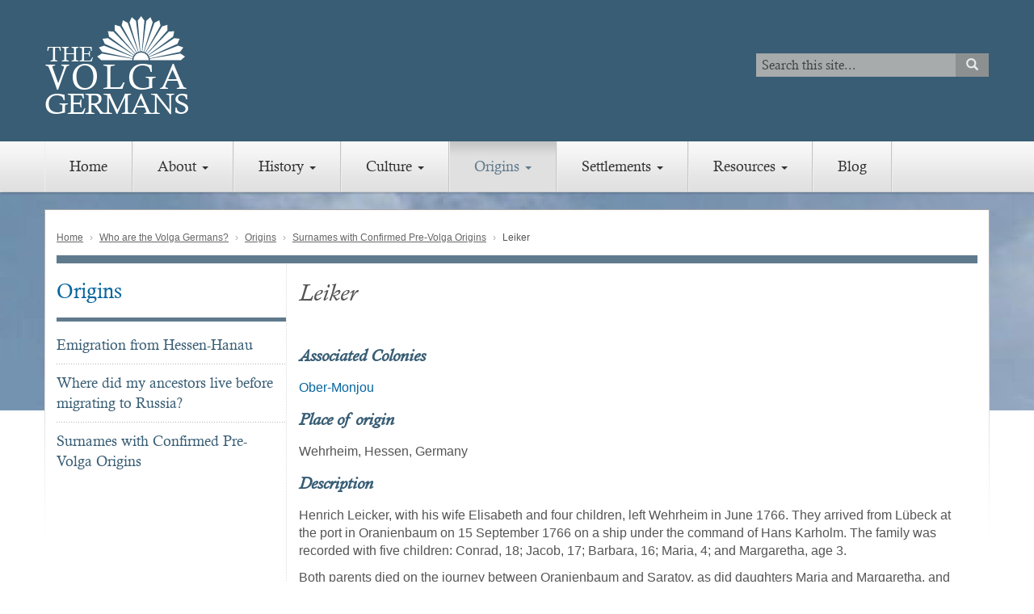

--- FILE ---
content_type: text/html; charset=UTF-8
request_url: https://www.volgagermans.org/who-are-volga-germans/origins/surnames/leiker
body_size: 10703
content:
<!DOCTYPE html>
<html  lang="en" dir="ltr" prefix="content: http://purl.org/rss/1.0/modules/content/  dc: http://purl.org/dc/terms/  foaf: http://xmlns.com/foaf/0.1/  og: http://ogp.me/ns#  rdfs: http://www.w3.org/2000/01/rdf-schema#  schema: http://schema.org/  sioc: http://rdfs.org/sioc/ns#  sioct: http://rdfs.org/sioc/types#  skos: http://www.w3.org/2004/02/skos/core#  xsd: http://www.w3.org/2001/XMLSchema# ">
  <head>
    <meta charset="utf-8" />
<script async src="https://www.googletagmanager.com/gtag/js?id=UA-134470608-1"></script>
<script>window.dataLayer = window.dataLayer || [];function gtag(){dataLayer.push(arguments)};gtag("js", new Date());gtag("set", "developer_id.dMDhkMT", true);gtag("config", "UA-134470608-1", {"groups":"default","anonymize_ip":true,"page_placeholder":"PLACEHOLDER_page_path","allow_ad_personalization_signals":false});gtag("config", "G-59WWZF4KXX", {"groups":"default","page_placeholder":"PLACEHOLDER_page_location","allow_ad_personalization_signals":false});</script>
<link rel="canonical" href="https://www.volgagermans.org/who-are-volga-germans/origins/surnames/leiker" />
<meta property="og:site_name" content="Welcome to the Volga German Website" />
<meta property="og:url" content="https://www.volgagermans.org/who-are-volga-germans/origins/surnames/leiker" />
<meta property="og:title" content="Leiker" />
<meta name="Generator" content="Drupal 10 (https://www.drupal.org)" />
<meta name="MobileOptimized" content="width" />
<meta name="HandheldFriendly" content="true" />
<meta name="viewport" content="width=device-width, initial-scale=1.0" />
<link rel="icon" href="/sites/default/files/favicon_0.ico" type="image/vnd.microsoft.icon" />

    <title>Leiker | Welcome to the Volga German Website</title>
    <link rel="preload" href="https://use.typekit.net/rgo6ocv.js" as="script" crossorigin>
    <link rel="stylesheet" media="all" href="/sites/default/files/css/css_qJCzy4g3SMvH8_l-nZMo9s9R2Zi_vqcfLQYUoxVR20I.css?delta=0&amp;language=en&amp;theme=ems_bs&amp;include=eJxNjUEKwzAMBD-kxk8KcrxRTBXbSDY0v28PqclpmGFht2oIyUZjXVJmrULbIzWrYnAnnL5GD6I1sr68X5qLED79x_d_fSspeFf0ICgw1uk3qbGxGLfD588syyhtRM1-IJFf3nGGyI4vuSBBsw" />
<link rel="stylesheet" media="all" href="/sites/default/files/css/css_HQFHpvmbsQZDYU4tOA6vHzf8EanABuVqd6D4NJ3HaYU.css?delta=1&amp;language=en&amp;theme=ems_bs&amp;include=eJxNjUEKwzAMBD-kxk8KcrxRTBXbSDY0v28PqclpmGFht2oIyUZjXVJmrULbIzWrYnAnnL5GD6I1sr68X5qLED79x_d_fSspeFf0ICgw1uk3qbGxGLfD588syyhtRM1-IJFf3nGGyI4vuSBBsw" />

    
  </head>
  <body class="body_classes">
    <a href="#main-content" class="visually-hidden focusable skip-link">
      Skip to main content
    </a>
    
      <div class="dialog-off-canvas-main-canvas" data-off-canvas-main-canvas>
      <header class="navbar" id="navbar" role="banner">
    <div class="hidden-md hidden-lg mobile-logo">
              <div class="region region-nav-logo">
    <a class="header-logo" href="https://volgagermans.org" title="Center for Volga German Studies" rel="home">
  <svg id="Capa_1" data-name="Capa 1" xmlns="http://www.w3.org/2000/svg" viewBox="0 0 322.46 231.45">
    <defs>
      <style>
        .cls-1 {
          font-size: 49.2px;
        }

        .cls-1,
        .cls-2,
        .cls-6,
        .cls-8 {
          fill: #fff;
        }

        .cls-1,
        .cls-2,
        .cls-6 {
          font-family: CalistoMT, Calisto MT;
        }

        .cls-2 {
          font-size: 77.06px;
        }

        .cls-3 {
          letter-spacing: 0.05em;
        }

        .cls-4 {
          letter-spacing: 0.1em;
        }

        .cls-5 {
          letter-spacing: 0.08em;
        }

        .cls-6 {
          font-size: 65.21px;
        }

        .cls-7 {
          letter-spacing: -0.06em;
        }

        .cls-8 {
          fill-rule: evenodd;
        }
      </style>
    </defs><text class="cls-1" transform="translate(4.87 100.01)">THE</text><text class="cls-2"
      transform="translate(2.26 162.2)">
      <tspan class="cls-3">V</tspan>
      <tspan class="cls-4" x="57.47" y="0">O</tspan>
      <tspan class="cls-5" x="126.01" y="0">L</tspan>
      <tspan class="cls-4" x="182.43" y="0">G</tspan>
      <tspan x="253.38" y="0">A</tspan>
    </text><text class="cls-6" transform="translate(0 217.37)">
      <tspan class="cls-7">GERMAN</tspan>
      <tspan x="286.48" y="0">S</tspan>
    </text>
    <path class="cls-8"
      d="M407.76,213.24,415.1,223h0l-5.71,68.53c-.54,0-1.08-.07-1.63-.07s-1.09,0-1.62.07L400.43,223h0Z"
      transform="translate(-193.39 -213.24)" />
    <path class="cls-8" d="M428.43,215.45l5.1,11.11h0l-20.06,65.77a20.91,20.91,0,0,0-3.18-.69l8.9-68.18h0Z"
      transform="translate(-193.39 -213.24)" />
    <path class="cls-8" d="M448.16,222l2.64,11.93h0l-33.51,60a18.66,18.66,0,0,0-3-1.34l23.1-64.77h0Z"
      transform="translate(-193.39 -213.24)" />
    <path class="cls-8" d="M466.07,232.53l.06,12.22h0l-45.44,51.61a20.77,20.77,0,0,0-2.61-1.94L454.35,236h0Z"
      transform="translate(-193.39 -213.24)" />
    <path class="cls-8" d="M481.35,246.62l-2.53,12h0L423.5,299.43a20,20,0,0,0-2.14-2.45l47.8-49.43h0Z"
      transform="translate(-193.39 -213.24)" />
    <path class="cls-8" d="M493.3,263.63l-5,11.16h0L425.6,303a20.17,20.17,0,0,0-1.58-2.84L481.19,262h0Z"
      transform="translate(-193.39 -213.24)" />
    <path class="cls-8" d="M501.39,282.78l-7.24,9.84h0L426.89,307a19.23,19.23,0,0,0-.93-3.11l64-25.27h0Z"
      transform="translate(-193.39 -213.24)" />
    <path class="cls-8" d="M505.22,302.89,496.09,311h0l-68.77,0a19.14,19.14,0,0,0-.27-3.24l67.82-11.4h0Z"
      transform="translate(-193.39 -213.24)" />
    <path class="cls-8" d="M387.09,215.45,382,226.56h0l20.06,65.77a20.91,20.91,0,0,1,3.18-.69l-8.9-68.18h0Z"
      transform="translate(-193.39 -213.24)" />
    <path class="cls-8" d="M367.36,222l-2.64,11.93h0l33.51,60a18.37,18.37,0,0,1,3-1.34l-23.11-64.77h0Z"
      transform="translate(-193.39 -213.24)" />
    <path class="cls-8" d="M349.45,232.53l-.06,12.22h0l45.44,51.61a21.53,21.53,0,0,1,2.61-1.94L361.17,236h0Z"
      transform="translate(-193.39 -213.24)" />
    <path class="cls-8" d="M334.17,246.62l2.53,12h0L392,299.43a20.86,20.86,0,0,1,2.14-2.45l-47.8-49.43h0Z"
      transform="translate(-193.39 -213.24)" />
    <path class="cls-8" d="M322.22,263.63l5,11.16h0L389.92,303a20.17,20.17,0,0,1,1.58-2.84L334.33,262h0Z"
      transform="translate(-193.39 -213.24)" />
    <path class="cls-8" d="M314.13,282.78l7.25,9.84h0L388.63,307a19.23,19.23,0,0,1,.93-3.11l-63.94-25.27h0Z"
      transform="translate(-193.39 -213.24)" />
    <path class="cls-8" d="M310.3,302.89l9.13,8.13h0l68.77,0a19.14,19.14,0,0,1,.27-3.24l-67.81-11.4h0Z"
      transform="translate(-193.39 -213.24)" />
    <path class="cls-8" d="M407.76,293.93A17.12,17.12,0,0,1,424.88,311H390.65A17.11,17.11,0,0,1,407.76,293.93Z"
      transform="translate(-193.39 -213.24)" />
  </svg>
</a>
<a class="name navbar-brand sr-only" href="/" title="Home" rel="home">Welcome to the Volga German Website</a>

  </div>

            <div class="navbar-header">
              <button type="button" class="navbar-toggle" data-toggle="collapse" data-target="#navbar-collapse">
          <i class="fas fa-bars"></i>
        </button>
      </div>
    </div>
    
          <div id="navbar-collapse" class="navbar-collapse collapse">
                    <div class="brand-search-wrap">
            <div class="container">
              <div class="hidden-xs hidden-sm logo-wrap">
                                  <div class="region region-nav-logo">
    <a class="header-logo" href="https://volgagermans.org" title="Center for Volga German Studies" rel="home">
  <svg id="Capa_1" data-name="Capa 1" xmlns="http://www.w3.org/2000/svg" viewBox="0 0 322.46 231.45">
    <defs>
      <style>
        .cls-1 {
          font-size: 49.2px;
        }

        .cls-1,
        .cls-2,
        .cls-6,
        .cls-8 {
          fill: #fff;
        }

        .cls-1,
        .cls-2,
        .cls-6 {
          font-family: CalistoMT, Calisto MT;
        }

        .cls-2 {
          font-size: 77.06px;
        }

        .cls-3 {
          letter-spacing: 0.05em;
        }

        .cls-4 {
          letter-spacing: 0.1em;
        }

        .cls-5 {
          letter-spacing: 0.08em;
        }

        .cls-6 {
          font-size: 65.21px;
        }

        .cls-7 {
          letter-spacing: -0.06em;
        }

        .cls-8 {
          fill-rule: evenodd;
        }
      </style>
    </defs><text class="cls-1" transform="translate(4.87 100.01)">THE</text><text class="cls-2"
      transform="translate(2.26 162.2)">
      <tspan class="cls-3">V</tspan>
      <tspan class="cls-4" x="57.47" y="0">O</tspan>
      <tspan class="cls-5" x="126.01" y="0">L</tspan>
      <tspan class="cls-4" x="182.43" y="0">G</tspan>
      <tspan x="253.38" y="0">A</tspan>
    </text><text class="cls-6" transform="translate(0 217.37)">
      <tspan class="cls-7">GERMAN</tspan>
      <tspan x="286.48" y="0">S</tspan>
    </text>
    <path class="cls-8"
      d="M407.76,213.24,415.1,223h0l-5.71,68.53c-.54,0-1.08-.07-1.63-.07s-1.09,0-1.62.07L400.43,223h0Z"
      transform="translate(-193.39 -213.24)" />
    <path class="cls-8" d="M428.43,215.45l5.1,11.11h0l-20.06,65.77a20.91,20.91,0,0,0-3.18-.69l8.9-68.18h0Z"
      transform="translate(-193.39 -213.24)" />
    <path class="cls-8" d="M448.16,222l2.64,11.93h0l-33.51,60a18.66,18.66,0,0,0-3-1.34l23.1-64.77h0Z"
      transform="translate(-193.39 -213.24)" />
    <path class="cls-8" d="M466.07,232.53l.06,12.22h0l-45.44,51.61a20.77,20.77,0,0,0-2.61-1.94L454.35,236h0Z"
      transform="translate(-193.39 -213.24)" />
    <path class="cls-8" d="M481.35,246.62l-2.53,12h0L423.5,299.43a20,20,0,0,0-2.14-2.45l47.8-49.43h0Z"
      transform="translate(-193.39 -213.24)" />
    <path class="cls-8" d="M493.3,263.63l-5,11.16h0L425.6,303a20.17,20.17,0,0,0-1.58-2.84L481.19,262h0Z"
      transform="translate(-193.39 -213.24)" />
    <path class="cls-8" d="M501.39,282.78l-7.24,9.84h0L426.89,307a19.23,19.23,0,0,0-.93-3.11l64-25.27h0Z"
      transform="translate(-193.39 -213.24)" />
    <path class="cls-8" d="M505.22,302.89,496.09,311h0l-68.77,0a19.14,19.14,0,0,0-.27-3.24l67.82-11.4h0Z"
      transform="translate(-193.39 -213.24)" />
    <path class="cls-8" d="M387.09,215.45,382,226.56h0l20.06,65.77a20.91,20.91,0,0,1,3.18-.69l-8.9-68.18h0Z"
      transform="translate(-193.39 -213.24)" />
    <path class="cls-8" d="M367.36,222l-2.64,11.93h0l33.51,60a18.37,18.37,0,0,1,3-1.34l-23.11-64.77h0Z"
      transform="translate(-193.39 -213.24)" />
    <path class="cls-8" d="M349.45,232.53l-.06,12.22h0l45.44,51.61a21.53,21.53,0,0,1,2.61-1.94L361.17,236h0Z"
      transform="translate(-193.39 -213.24)" />
    <path class="cls-8" d="M334.17,246.62l2.53,12h0L392,299.43a20.86,20.86,0,0,1,2.14-2.45l-47.8-49.43h0Z"
      transform="translate(-193.39 -213.24)" />
    <path class="cls-8" d="M322.22,263.63l5,11.16h0L389.92,303a20.17,20.17,0,0,1,1.58-2.84L334.33,262h0Z"
      transform="translate(-193.39 -213.24)" />
    <path class="cls-8" d="M314.13,282.78l7.25,9.84h0L388.63,307a19.23,19.23,0,0,1,.93-3.11l-63.94-25.27h0Z"
      transform="translate(-193.39 -213.24)" />
    <path class="cls-8" d="M310.3,302.89l9.13,8.13h0l68.77,0a19.14,19.14,0,0,1,.27-3.24l-67.81-11.4h0Z"
      transform="translate(-193.39 -213.24)" />
    <path class="cls-8" d="M407.76,293.93A17.12,17.12,0,0,1,424.88,311H390.65A17.11,17.11,0,0,1,407.76,293.93Z"
      transform="translate(-193.39 -213.24)" />
  </svg>
</a>
<a class="name navbar-brand sr-only" href="/" title="Home" rel="home">Welcome to the Volga German Website</a>

  </div>

                              </div>

                              <div class="region region-nav-search">
    <div class="search-block-form block block-search block-search-form-block" data-drupal-selector="search-block-form" id="block-ems-bs-search" role="search">
  
      <h2 class="visually-hidden">Search</h2>
    
      <form action="/search/content" method="get" id="search-block-form" accept-charset="UTF-8">
  <div class="form-item js-form-item form-type-search js-form-type-search form-item-keys js-form-item-keys form-no-label form-group">
      <label for="edit-keys" class="control-label sr-only">Search</label>
  
  
  <div class="input-group"><input title="Enter the terms you wish to search for." data-drupal-selector="edit-keys" class="form-search form-control" placeholder="Search" type="search" id="edit-keys" name="keys" value="" size="15" maxlength="128" data-toggle="tooltip" /><span class="input-group-btn"><button type="submit" value="Search" class="button js-form-submit form-submit btn-primary btn icon-only"><span class="sr-only">Search</span><span class="icon glyphicon glyphicon-search" aria-hidden="true"></span></button></span></div>

  
  
  </div>
<div class="form-actions form-group js-form-wrapper form-wrapper" data-drupal-selector="edit-actions" id="edit-actions"></div>

</form>

  </div>

  </div>

                          </div>
          </div>
                        
          <div class="nav-menu-wrap">
            <div class="container">
                              <div class="region region-main-menu">
    <nav role="navigation" aria-labelledby="block-ems-bs-main-menu-menu" id="block-ems-bs-main-menu">
            
  <h2 class="visually-hidden" id="block-ems-bs-main-menu-menu">Main navigation</h2>
  

        
      <ul class="menu menu--main nav navbar-nav">
                      <li class="first">
                                        <a href="/" data-drupal-link-system-path="&lt;front&gt;">Home</a>
              </li>
                      <li class="expanded dropdown">
                                                                    <a href="/about" class="dropdown-toggle" data-toggle="dropdown" data-drupal-link-system-path="node/1">About <span class="caret"></span></a>
                        <ul class="dropdown-menu">
                      <li class="first last">
                                        <a href="/about/overview" data-drupal-link-system-path="node/1280">Overview</a>
              </li>
        </ul>
  
              </li>
                      <li class="expanded dropdown">
                                                                    <a href="/who-are-volga-germans/history" class="dropdown-toggle" data-toggle="dropdown" data-drupal-link-system-path="node/13">History <span class="caret"></span></a>
                        <ul class="dropdown-menu">
                      <li class="first">
                                        <a href="/history/who-are-volga-germans" data-drupal-link-system-path="node/4">Who are the Volga Germans?</a>
              </li>
                      <li>
                                        <a href="/history/recruitment-colonists" data-drupal-link-system-path="node/2463">Recruitment of the Colonists</a>
              </li>
                      <li>
                                        <a href="/history/journey-through-denmark" data-drupal-link-system-path="node/1289">Journey through Denmark</a>
              </li>
                      <li>
                                        <a href="/history/history-germans-russia" data-drupal-link-system-path="node/1959">History of the Germans in Russia</a>
              </li>
                      <li>
                                        <a href="/history/why-russia" data-drupal-link-system-path="node/1288">Why to Russia?</a>
              </li>
                      <li>
                                        <a href="/history/manifesto" data-drupal-link-system-path="node/1941">The Manifesto</a>
              </li>
                      <li>
                                        <a href="/history/migration-russia" data-drupal-link-system-path="node/46">Migration To Russia</a>
              </li>
                      <li>
                                        <a href="/history/pugachev-insurrection" data-drupal-link-system-path="node/1294">Pugachev Insurrection</a>
              </li>
                      <li>
                                        <a href="/history/revolution-bolshevik" data-drupal-link-system-path="node/1293">Revolution (Bolshevik)</a>
              </li>
                      <li>
                                        <a href="/history/autonomous-republic" data-drupal-link-system-path="node/1292">Autonomous Republic</a>
              </li>
                      <li>
                                        <a href="/who-are-volga-germans/history/famines" data-drupal-link-system-path="node/1290">Famines</a>
              </li>
                      <li class="expanded dropdown">
                                        <a href="/who-are-volga-germans/history/immigration" data-drupal-link-system-path="node/45">Immigration</a>
                        <ul class="dropdown-menu">
                      <li class="first">
                                        <a href="/history/immigration/argentina" data-drupal-link-system-path="node/49">To Argentina</a>
              </li>
                      <li>
                                        <a href="/history/immigration/brazil" data-drupal-link-system-path="node/50">To Brazil</a>
              </li>
                      <li>
                                        <a href="/history/immigration/canada" data-drupal-link-system-path="node/48">To Canada</a>
              </li>
                      <li>
                                        <a href="/history/immigration/germany-post-1941" data-drupal-link-system-path="node/52">To Germany (post 1941)</a>
              </li>
                      <li>
                                        <a href="/who-are-volga-germans/history/immigration/south-africa" data-drupal-link-system-path="node/51">To South Africa</a>
              </li>
                      <li class="last">
                                        <a href="/who-are-volga-germans/history/immigration/united-states" data-drupal-link-system-path="node/47">To the United States</a>
              </li>
        </ul>
  
              </li>
                      <li>
                                        <a href="/history/deportation-1941" data-drupal-link-system-path="node/1758">Deportation (1941)</a>
              </li>
                      <li>
                                        <a href="/history/genocide" data-drupal-link-system-path="node/1291">Genocide</a>
              </li>
                      <li>
                                        <a href="/history/other-ethnic-groups-volga" data-drupal-link-system-path="node/1295">Other Ethnic Groups of the Volga</a>
              </li>
                      <li class="last">
                                        <a href="/who-are-volga-germans/culture/biographies" data-drupal-link-system-path="who-are-volga-germans/culture/biographies">Biographies</a>
              </li>
        </ul>
  
              </li>
                      <li class="expanded dropdown">
                                                                    <a href="/who-are-volga-germans/culture" class="dropdown-toggle" data-toggle="dropdown" data-drupal-link-system-path="node/16">Culture <span class="caret"></span></a>
                        <ul class="dropdown-menu">
                      <li class="first">
                                        <a href="/who-are-volga-germans/culture/agriculture" data-drupal-link-system-path="node/1284">Agriculture</a>
              </li>
                      <li>
                                        <a href="/culture/art-architecture" data-drupal-link-system-path="node/1283">Art &amp; Architecture</a>
              </li>
                      <li>
                                        <a href="/culture/customs" data-drupal-link-system-path="node/1285">Customs</a>
              </li>
                      <li>
                                        <a href="/culture/education" data-drupal-link-system-path="node/2471">Education</a>
              </li>
                      <li>
                                        <a href="/culture/food-and-drink" data-drupal-link-system-path="node/1936">Food and Drink</a>
              </li>
                      <li>
                                        <a href="/culture/industry" data-drupal-link-system-path="node/1287">Industry</a>
              </li>
                      <li>
                                        <a href="/culture/linguistics" data-drupal-link-system-path="node/1286">Linguistics</a>
              </li>
                      <li>
                                        <a href="/culture/music" data-drupal-link-system-path="node/1281">Music</a>
              </li>
                      <li class="last">
                                        <a href="/culture/religion" data-drupal-link-system-path="node/1282">Religion</a>
              </li>
        </ul>
  
              </li>
                      <li class="expanded dropdown active active-trail">
                                                                    <a href="/origins" class="dropdown-toggle active-trail" data-toggle="dropdown" data-drupal-link-system-path="node/15">Origins <span class="caret"></span></a>
                        <ul class="dropdown-menu">
                      <li class="first">
                                        <a href="/origins/emigration-hessen-hanau" data-drupal-link-system-path="node/2742">Emigration from Hessen-Hanau</a>
              </li>
                      <li>
                                        <a href="/origins/where-did-my-ancestors-live-migrating-russia" data-drupal-link-system-path="node/2499">Where did my ancestors live before migrating to Russia?</a>
              </li>
                      <li class="active active-trail last">
                                        <a href="/who-are-volga-germans/origins/surnames" class="active-trail" data-drupal-link-system-path="who-are-volga-germans/origins/surnames">Surnames with Confirmed Pre-Volga Origins</a>
              </li>
        </ul>
  
              </li>
                      <li class="expanded dropdown">
                                                                    <a href="/settlements" class="dropdown-toggle" data-toggle="dropdown" data-drupal-link-system-path="node/14">Settlements <span class="caret"></span></a>
                        <ul class="dropdown-menu">
                      <li class="first">
                                        <a href="/who-are-volga-germans/settlements/original" data-drupal-link-system-path="who-are-volga-germans/settlements/original">Mother Colonies</a>
              </li>
                      <li>
                                        <a href="/who-are-volga-germans/settlements/daughter" data-drupal-link-system-path="who-are-volga-germans/settlements/daughter">Daughter Colonies</a>
              </li>
                      <li>
                                        <a href="/taxonomy/term/4" data-drupal-link-system-path="who-are-volga-germans/settlements/other">Other Settlements</a>
              </li>
                      <li class="expanded dropdown">
                                        <a href="/who-are-volga-germans/settlements/resettlement-within-russia" data-drupal-link-system-path="node/40">Resettlement within Russia</a>
                        <ul class="dropdown-menu">
                      <li class="first">
                                        <a href="/settlements/resettlement-within-russia/caucasus" data-drupal-link-system-path="node/37">Caucasus</a>
              </li>
                      <li>
                                        <a href="/settlements/resettlement-within-russia/kazakhstan" data-drupal-link-system-path="node/38">Kazakhstan</a>
              </li>
                      <li>
                                        <a href="/settlements/resettlement-within-russia/kyrgyzstan" data-drupal-link-system-path="node/39">Kyrgyzstan</a>
              </li>
                      <li>
                                        <a href="/settlements/resettlement-within-russia/siberia" data-drupal-link-system-path="node/41">Siberia</a>
              </li>
                      <li>
                                        <a href="/who-are-volga-germans/settlements/resettlement-within-russia/tajikistan" data-drupal-link-system-path="node/42">Tajikistan</a>
              </li>
                      <li>
                                        <a href="/who-are-volga-germans/settlements/resettlement-within-russia/turkmenistan" data-drupal-link-system-path="node/43">Turkmenistan</a>
              </li>
                      <li class="last">
                                        <a href="/who-are-volga-germans/settlements/resettlement-within-russia/uzbekistan" data-drupal-link-system-path="node/44">Uzbekistan</a>
              </li>
        </ul>
  
              </li>
                      <li>
                                        <a href="/who-are-volga-germans/settlements/gazetteer" data-drupal-link-system-path="who-are-volga-germans/settlements/gazetteer">Gazetteer</a>
              </li>
                      <li class="last">
                                        <a href="/settlements/geographical-dictionary-minkh" data-drupal-link-system-path="node/1946">Geographical Dictionary - Minkh</a>
              </li>
        </ul>
  
              </li>
                      <li class="expanded dropdown">
                                                                    <a href="/resources" class="dropdown-toggle" data-toggle="dropdown" data-drupal-link-system-path="node/2525">Resources <span class="caret"></span></a>
                        <ul class="dropdown-menu">
                      <li class="first">
                                        <a href="/resources/overview" data-drupal-link-system-path="node/12">Overview</a>
              </li>
                      <li class="expanded dropdown">
                                        <a href="/resources/genealogy" data-drupal-link-system-path="node/9">Genealogy</a>
                        <ul class="dropdown-menu">
                      <li class="first">
                                        <a href="/resources/genealogy/census-lists" data-drupal-link-system-path="node/10">Census Lists</a>
              </li>
                      <li class="last">
                                        <a href="/resources/genealogy/church-records" data-drupal-link-system-path="node/2475">Church Records</a>
              </li>
        </ul>
  
              </li>
                      <li>
                                        <a href="/who-are-volga-germans/settlements/gazetteer" data-drupal-link-system-path="who-are-volga-germans/settlements/gazetteer">Gazetteer</a>
              </li>
                      <li>
                                        <a href="/resources/glossary" data-drupal-link-system-path="node/72">Glossary</a>
              </li>
                      <li>
                                        <a href="/resources/maps" data-drupal-link-system-path="node/19">Maps</a>
              </li>
                      <li>
                                        <a href="/resources/photo-collections" data-drupal-link-system-path="node/1382">Photo Collections</a>
              </li>
                      <li>
                                        <a href="/resources/archives/related-resources" data-drupal-link-system-path="node/22">Related Resources</a>
              </li>
                      <li class="expanded dropdown last">
                                        <a href="/resources/literature" data-drupal-link-system-path="node/11">Literature</a>
                        <ul class="dropdown-menu">
                      <li class="first">
                                        <a href="/resources/literature/english-language-literature" data-drupal-link-system-path="node/1754">English Language Literature</a>
              </li>
                      <li>
                                        <a href="/resources/literature/henry-labor-collection" data-drupal-link-system-path="node/1390">Henry Labor Collection</a>
              </li>
                      <li>
                                        <a href="/resources/literature/major-works" data-drupal-link-system-path="node/1753">Major Works</a>
              </li>
                      <li>
                                        <a href="/resources/literature/medical-literature" data-drupal-link-system-path="node/1755">Medical Literature</a>
              </li>
                      <li class="last">
                                        <a href="/resources/literature/periodicals" data-drupal-link-system-path="node/20">Periodicals</a>
              </li>
        </ul>
  
              </li>
        </ul>
  
              </li>
                      <li class="last">
                                        <a href="/blog" data-drupal-link-system-path="blog">Blog</a>
              </li>
        </ul>
  

  </nav>

  </div>

                          </div>
          </div>
      </div>
  </header>

<div class="page-bg-img"></div>
  <div role="main" class="main-container container js-quickedit-main-content">
   
                      <div role="heading">
            <div class="region region-header">
        <ol class="breadcrumb">
          <li >
                  <a href="/">Home</a>
              </li>
          <li >
                  <a href="/history/who-are-volga-germans">Who are the Volga Germans?</a>
              </li>
          <li >
                  <a href="/origins">Origins</a>
              </li>
          <li >
                  <a href="/who-are-volga-germans/origins/surnames">Surnames with Confirmed Pre-Volga Origins</a>
              </li>
          <li >
                  Leiker
              </li>
      </ol>


  </div>

        </div>
          
   <div class="top-border"></div>

      <div class="container-flex">

     

                              <aside class="col-lg-3" role="complementary">
              <div class="region region-sidebar-first">
    <nav role="navigation" aria-labelledby="block-mainnavigation-menu" id="block-mainnavigation">
            
  <h2 class="visually-hidden" id="block-mainnavigation-menu">Main navigation</h2>
  

        
      <ul class="menu menu--main nav navbar-nav">
                      <li class="first">
                                        <a href="/" data-drupal-link-system-path="&lt;front&gt;">Home</a>
              </li>
                      <li class="expanded dropdown">
                                                                    <a href="/about" class="dropdown-toggle" data-toggle="dropdown" data-drupal-link-system-path="node/1">About <span class="caret"></span></a>
                        <ul class="dropdown-menu">
                      <li class="first last">
                                        <a href="/about/overview" data-drupal-link-system-path="node/1280">Overview</a>
              </li>
        </ul>
  
              </li>
                      <li class="expanded dropdown">
                                                                    <a href="/who-are-volga-germans/history" class="dropdown-toggle" data-toggle="dropdown" data-drupal-link-system-path="node/13">History <span class="caret"></span></a>
                        <ul class="dropdown-menu">
                      <li class="first">
                                        <a href="/history/who-are-volga-germans" data-drupal-link-system-path="node/4">Who are the Volga Germans?</a>
              </li>
                      <li>
                                        <a href="/history/recruitment-colonists" data-drupal-link-system-path="node/2463">Recruitment of the Colonists</a>
              </li>
                      <li>
                                        <a href="/history/journey-through-denmark" data-drupal-link-system-path="node/1289">Journey through Denmark</a>
              </li>
                      <li>
                                        <a href="/history/history-germans-russia" data-drupal-link-system-path="node/1959">History of the Germans in Russia</a>
              </li>
                      <li>
                                        <a href="/history/why-russia" data-drupal-link-system-path="node/1288">Why to Russia?</a>
              </li>
                      <li>
                                        <a href="/history/manifesto" data-drupal-link-system-path="node/1941">The Manifesto</a>
              </li>
                      <li>
                                        <a href="/history/migration-russia" data-drupal-link-system-path="node/46">Migration To Russia</a>
              </li>
                      <li>
                                        <a href="/history/pugachev-insurrection" data-drupal-link-system-path="node/1294">Pugachev Insurrection</a>
              </li>
                      <li>
                                        <a href="/history/revolution-bolshevik" data-drupal-link-system-path="node/1293">Revolution (Bolshevik)</a>
              </li>
                      <li>
                                        <a href="/history/autonomous-republic" data-drupal-link-system-path="node/1292">Autonomous Republic</a>
              </li>
                      <li>
                                        <a href="/who-are-volga-germans/history/famines" data-drupal-link-system-path="node/1290">Famines</a>
              </li>
                      <li class="expanded dropdown">
                                        <a href="/who-are-volga-germans/history/immigration" data-drupal-link-system-path="node/45">Immigration</a>
                        <ul class="dropdown-menu">
                      <li class="first">
                                        <a href="/history/immigration/argentina" data-drupal-link-system-path="node/49">To Argentina</a>
              </li>
                      <li>
                                        <a href="/history/immigration/brazil" data-drupal-link-system-path="node/50">To Brazil</a>
              </li>
                      <li>
                                        <a href="/history/immigration/canada" data-drupal-link-system-path="node/48">To Canada</a>
              </li>
                      <li>
                                        <a href="/history/immigration/germany-post-1941" data-drupal-link-system-path="node/52">To Germany (post 1941)</a>
              </li>
                      <li>
                                        <a href="/who-are-volga-germans/history/immigration/south-africa" data-drupal-link-system-path="node/51">To South Africa</a>
              </li>
                      <li class="last">
                                        <a href="/who-are-volga-germans/history/immigration/united-states" data-drupal-link-system-path="node/47">To the United States</a>
              </li>
        </ul>
  
              </li>
                      <li>
                                        <a href="/history/deportation-1941" data-drupal-link-system-path="node/1758">Deportation (1941)</a>
              </li>
                      <li>
                                        <a href="/history/genocide" data-drupal-link-system-path="node/1291">Genocide</a>
              </li>
                      <li>
                                        <a href="/history/other-ethnic-groups-volga" data-drupal-link-system-path="node/1295">Other Ethnic Groups of the Volga</a>
              </li>
                      <li class="last">
                                        <a href="/who-are-volga-germans/culture/biographies" data-drupal-link-system-path="who-are-volga-germans/culture/biographies">Biographies</a>
              </li>
        </ul>
  
              </li>
                      <li class="expanded dropdown">
                                                                    <a href="/who-are-volga-germans/culture" class="dropdown-toggle" data-toggle="dropdown" data-drupal-link-system-path="node/16">Culture <span class="caret"></span></a>
                        <ul class="dropdown-menu">
                      <li class="first">
                                        <a href="/who-are-volga-germans/culture/agriculture" data-drupal-link-system-path="node/1284">Agriculture</a>
              </li>
                      <li>
                                        <a href="/culture/art-architecture" data-drupal-link-system-path="node/1283">Art &amp; Architecture</a>
              </li>
                      <li>
                                        <a href="/culture/customs" data-drupal-link-system-path="node/1285">Customs</a>
              </li>
                      <li>
                                        <a href="/culture/education" data-drupal-link-system-path="node/2471">Education</a>
              </li>
                      <li>
                                        <a href="/culture/food-and-drink" data-drupal-link-system-path="node/1936">Food and Drink</a>
              </li>
                      <li>
                                        <a href="/culture/industry" data-drupal-link-system-path="node/1287">Industry</a>
              </li>
                      <li>
                                        <a href="/culture/linguistics" data-drupal-link-system-path="node/1286">Linguistics</a>
              </li>
                      <li>
                                        <a href="/culture/music" data-drupal-link-system-path="node/1281">Music</a>
              </li>
                      <li class="last">
                                        <a href="/culture/religion" data-drupal-link-system-path="node/1282">Religion</a>
              </li>
        </ul>
  
              </li>
                      <li class="expanded dropdown active active-trail">
                                                                    <a href="/origins" class="dropdown-toggle active-trail" data-toggle="dropdown" data-drupal-link-system-path="node/15">Origins <span class="caret"></span></a>
                        <ul class="dropdown-menu">
                      <li class="first">
                                        <a href="/origins/emigration-hessen-hanau" data-drupal-link-system-path="node/2742">Emigration from Hessen-Hanau</a>
              </li>
                      <li>
                                        <a href="/origins/where-did-my-ancestors-live-migrating-russia" data-drupal-link-system-path="node/2499">Where did my ancestors live before migrating to Russia?</a>
              </li>
                      <li class="active active-trail last">
                                        <a href="/who-are-volga-germans/origins/surnames" class="active-trail" data-drupal-link-system-path="who-are-volga-germans/origins/surnames">Surnames with Confirmed Pre-Volga Origins</a>
              </li>
        </ul>
  
              </li>
                      <li class="expanded dropdown">
                                                                    <a href="/settlements" class="dropdown-toggle" data-toggle="dropdown" data-drupal-link-system-path="node/14">Settlements <span class="caret"></span></a>
                        <ul class="dropdown-menu">
                      <li class="first">
                                        <a href="/who-are-volga-germans/settlements/original" data-drupal-link-system-path="who-are-volga-germans/settlements/original">Mother Colonies</a>
              </li>
                      <li>
                                        <a href="/who-are-volga-germans/settlements/daughter" data-drupal-link-system-path="who-are-volga-germans/settlements/daughter">Daughter Colonies</a>
              </li>
                      <li>
                                        <a href="/taxonomy/term/4" data-drupal-link-system-path="who-are-volga-germans/settlements/other">Other Settlements</a>
              </li>
                      <li class="expanded dropdown">
                                        <a href="/who-are-volga-germans/settlements/resettlement-within-russia" data-drupal-link-system-path="node/40">Resettlement within Russia</a>
                        <ul class="dropdown-menu">
                      <li class="first">
                                        <a href="/settlements/resettlement-within-russia/caucasus" data-drupal-link-system-path="node/37">Caucasus</a>
              </li>
                      <li>
                                        <a href="/settlements/resettlement-within-russia/kazakhstan" data-drupal-link-system-path="node/38">Kazakhstan</a>
              </li>
                      <li>
                                        <a href="/settlements/resettlement-within-russia/kyrgyzstan" data-drupal-link-system-path="node/39">Kyrgyzstan</a>
              </li>
                      <li>
                                        <a href="/settlements/resettlement-within-russia/siberia" data-drupal-link-system-path="node/41">Siberia</a>
              </li>
                      <li>
                                        <a href="/who-are-volga-germans/settlements/resettlement-within-russia/tajikistan" data-drupal-link-system-path="node/42">Tajikistan</a>
              </li>
                      <li>
                                        <a href="/who-are-volga-germans/settlements/resettlement-within-russia/turkmenistan" data-drupal-link-system-path="node/43">Turkmenistan</a>
              </li>
                      <li class="last">
                                        <a href="/who-are-volga-germans/settlements/resettlement-within-russia/uzbekistan" data-drupal-link-system-path="node/44">Uzbekistan</a>
              </li>
        </ul>
  
              </li>
                      <li>
                                        <a href="/who-are-volga-germans/settlements/gazetteer" data-drupal-link-system-path="who-are-volga-germans/settlements/gazetteer">Gazetteer</a>
              </li>
                      <li class="last">
                                        <a href="/settlements/geographical-dictionary-minkh" data-drupal-link-system-path="node/1946">Geographical Dictionary - Minkh</a>
              </li>
        </ul>
  
              </li>
                      <li class="expanded dropdown">
                                                                    <a href="/resources" class="dropdown-toggle" data-toggle="dropdown" data-drupal-link-system-path="node/2525">Resources <span class="caret"></span></a>
                        <ul class="dropdown-menu">
                      <li class="first">
                                        <a href="/resources/overview" data-drupal-link-system-path="node/12">Overview</a>
              </li>
                      <li class="expanded dropdown">
                                        <a href="/resources/genealogy" data-drupal-link-system-path="node/9">Genealogy</a>
                        <ul class="dropdown-menu">
                      <li class="first">
                                        <a href="/resources/genealogy/census-lists" data-drupal-link-system-path="node/10">Census Lists</a>
              </li>
                      <li class="last">
                                        <a href="/resources/genealogy/church-records" data-drupal-link-system-path="node/2475">Church Records</a>
              </li>
        </ul>
  
              </li>
                      <li>
                                        <a href="/who-are-volga-germans/settlements/gazetteer" data-drupal-link-system-path="who-are-volga-germans/settlements/gazetteer">Gazetteer</a>
              </li>
                      <li>
                                        <a href="/resources/glossary" data-drupal-link-system-path="node/72">Glossary</a>
              </li>
                      <li>
                                        <a href="/resources/maps" data-drupal-link-system-path="node/19">Maps</a>
              </li>
                      <li>
                                        <a href="/resources/photo-collections" data-drupal-link-system-path="node/1382">Photo Collections</a>
              </li>
                      <li>
                                        <a href="/resources/archives/related-resources" data-drupal-link-system-path="node/22">Related Resources</a>
              </li>
                      <li class="expanded dropdown last">
                                        <a href="/resources/literature" data-drupal-link-system-path="node/11">Literature</a>
                        <ul class="dropdown-menu">
                      <li class="first">
                                        <a href="/resources/literature/english-language-literature" data-drupal-link-system-path="node/1754">English Language Literature</a>
              </li>
                      <li>
                                        <a href="/resources/literature/henry-labor-collection" data-drupal-link-system-path="node/1390">Henry Labor Collection</a>
              </li>
                      <li>
                                        <a href="/resources/literature/major-works" data-drupal-link-system-path="node/1753">Major Works</a>
              </li>
                      <li>
                                        <a href="/resources/literature/medical-literature" data-drupal-link-system-path="node/1755">Medical Literature</a>
              </li>
                      <li class="expanded dropdown last">
                                        <a href="/resources/literature/periodicals" data-drupal-link-system-path="node/20">Periodicals</a>
                        <ul class="dropdown-menu">
                      <li class="first">
                                        <a href="/resources/literature/periodicals/city-sentinel" data-drupal-link-system-path="node/23">City Sentinel</a>
              </li>
                      <li>
                                        <a href="/resources/literature/periodicals/daily-blade" data-drupal-link-system-path="node/25">Daily Blade</a>
              </li>
                      <li>
                                        <a href="/resources/literature/periodicals/das-wolga-journal" data-drupal-link-system-path="node/36">Das Wolga Journal</a>
              </li>
                      <li>
                                        <a href="/resources/literature/periodicals/die-welt-post" data-drupal-link-system-path="node/35">Die Welt-Post</a>
              </li>
                      <li>
                                        <a href="/resources/literature/periodicals/heimatbuch" data-drupal-link-system-path="node/28">Heimatbuch</a>
              </li>
                      <li>
                                        <a href="/resources/literature/periodicals/heimkehr" data-drupal-link-system-path="node/27">Heimkehr</a>
              </li>
                      <li>
                                        <a href="/resources/literature/periodicals/lincoln-star" data-drupal-link-system-path="node/29">Lincoln Star</a>
              </li>
                      <li>
                                        <a href="/resources/literature/periodicals/mandan-daily-pioneer" data-drupal-link-system-path="node/30">Mandan Daily Pioneer</a>
              </li>
                      <li>
                                        <a href="/resources/literature/periodicals/nelson-gazette" data-drupal-link-system-path="node/31">Nelson Gazette</a>
              </li>
                      <li>
                                        <a href="/resources/literature/periodicals/north-topeka-times" data-drupal-link-system-path="node/32">North Topeka Times</a>
              </li>
                      <li>
                                        <a href="/resources/literature/periodicals/sibirische-zeitung-plus" data-drupal-link-system-path="node/33">Sibirische Zeitung Plus</a>
              </li>
                      <li>
                                        <a href="/resources/literature/periodicals/commonwealth" data-drupal-link-system-path="node/24">The Commonwealth</a>
              </li>
                      <li>
                                        <a href="/resources/literature/periodicals/guardian" data-drupal-link-system-path="node/26">The Guardian</a>
              </li>
                      <li class="last">
                                        <a href="/resources/literature/periodicals/times-herald" data-drupal-link-system-path="node/34">Times Herald</a>
              </li>
        </ul>
  
              </li>
        </ul>
  
              </li>
        </ul>
  
              </li>
                      <li class="last">
                                        <a href="/blog" data-drupal-link-system-path="blog">Blog</a>
              </li>
        </ul>
  

  </nav>

  </div>

          </aside>
              
                  <section class="col-lg-9">

                                      <div class="highlighted">  <div class="region region-highlighted">
    <div data-drupal-messages-fallback class="hidden"></div>

  </div>
</div>
                  
                        
                               <div class="region region-abovecontentbody">
        <h1 class="page-header">
<span>Leiker</span>
</h1>


  </div>

                  
                          <a id="main-content"></a>
            <div class="region region-content">
      
<article data-history-node-id="2025" about="/who-are-volga-germans/origins/surnames/leiker" class="surname full clearfix">

  
    

  
  <div class="content">
    
  <div class="field field--name-field-colonies-ref field--type-entity-reference field--label-above">
    <div class="field--label">Associated Colonies</div>
          <div class="field--items">
              <div class="field--item"><a href="/who-are-volga-germans/settlements/original/ober-monjou" hreflang="en">Ober-Monjou</a></div>
              </div>
      </div>

  <div class="field field--name-field-place-of-origin field--type-string field--label-above">
    <div class="field--label">Place of origin</div>
          <div class="field--items">
              <div class="field--item">Wehrheim, Hessen, Germany</div>
              </div>
      </div>

  <div class="field field--name-field-description field--type-text-long field--label-above">
    <div class="field--label">Description</div>
              <div class="field--item"><p>Henrich Leicker, with his wife Elisabeth and four children, left Wehrheim in June 1766. They arrived from Lübeck at the port in Oranienbaum on 15 September 1766 on a ship under the command of Hans Karholm. The family was recorded with five children: Conrad, 18; Jacob, 17; Barbara, 16; Maria, 4; and Margaretha, age 3.</p>

<p>Both parents died on the journey between Oranienbaum and Saratov, as did daughters Maria and Margaretha, and son Johann, who was born and died on the trek.</p>

<p>Konrad Leiker is recorded on the 1798 Census of&nbsp;Ober-Monjou&nbsp;in Household No. Om48. Jakob Leiker is recorded there in Household No. Om58. Daughter Barbara married in 1792 to Jakob Mertz of&nbsp;Schönchen&nbsp;and is recorded there in 1798 in Household No. Sn03.</p></div>
          </div>

  <div class="field field--name-field-surname-sources field--type-text-long field--label-above">
    <div class="field--label">Sources</div>
              <div class="field--item"><p>Mai, Brent Alan.&nbsp;<em>1798 Census of the German Colonies along the Volga: Economy, Population, and Agriculture</em>&nbsp;(Lincoln, NE: American Historical Society of Germans from Russia, 1999).</p>

<p>Mai, Brent Alan, trans. &amp; ed.&nbsp;&nbsp;<em>Transport of the Volga Germans from Oranienbaum to the Colonies on the Volga: 1766-1767</em>&nbsp;(Lincoln, NE: American Historical Society of Germans from Russia, 1998): entries 2690-2698.</p>

<p>Pleve, Igor.&nbsp;<em>Lists of Colonists to Russia in 1766: Reports by Ivan Kulberg</em>&nbsp;(Saratov: Saratov State Technical University, 2010): 431.</p>

<p>Struck, Wolf-Heino. "Die Rußlandauswanderung von 1766 aus den gemeinschaftlich kurtrierischen und nassau-oranischen Ämtern Camberg und Wehrheim."&nbsp;<em>Nassauische Annalen</em>&nbsp;89 (1978): 255.</p>

<p>&nbsp;</p></div>
          </div>

  <div class="field field--name-field-researcher field--type-string field--label-above">
    <div class="field--label">Researchers</div>
          <div class="field--items">
              <div class="field--item">Bill Pickelhaupt</div>
              </div>
      </div>

            <div class="field field--name-field-location field--type-geofield field--label-hidden field--item"><div id="leaflet-map-node-surname-2025-field-location"  style="min-width: 150px; height: 400px"></div>
</div>
      
  </div>

</article>


  </div>

              </section>

                </div>
  </div>

      <footer class="content-footer container" role="contentinfo">
        <div class="region region-footer">
    <section id="block-suggestionsmailtoblock" class="block block-block-content block-block-content9d64a06b-4fb0-422f-b8a6-9ac86ffae766 clearfix">
  
    

      
      <div class="field field--name-field-ems-block-sections field--type-entity-reference-revisions field--label-hidden field--items">
              <div class="field--item">
	<div  class="paragraph paragraph--id--42 paragraph--single-item single-item--default ems-paragraph-section" id="paragraph-item-42" style="  ">
		<div class="ems-section-overlay" style=""  ></div>
		<div class="ems-section-inner" >
			
            <div class="field field--name-field-ems-single-content field--type-entity-reference-revisions field--label-hidden field--item">




<div class="item-gutter ems-item">
	<div class=" clearfix">
		<div class="content" >
					
			
            <div class="field field--name-field-ems-item-body field--type-text-long field--label-hidden field--item"><p class="text-align-center">To submit additional information or corrections for this page, please contact the <a href="/cdn-cgi/l/email-protection#04676b6a7065677044726b68636563617669656a772a6b7663">Webmaster.</a></p>
</div>
      
				</div>
	</div>
</div>
</div>
      
		</div>
	</div>
</div>
          </div>
  
  </section>


  </div>

            <p class="text-center">This page was last edited on 10/24/2019
    </footer>
  


      <footer class="footer" role="contentinfo">
      <div class="footer-inner">
        <div class="container">
            <div class="region region-site-footer">
    <nav role="navigation" aria-labelledby="block-ems-bs-footer-menu" id="block-ems-bs-footer">
            
  <h2 class="visually-hidden" id="block-ems-bs-footer-menu">Footer menu</h2>
  

        
      <ul class="menu menu--footer nav">
                      <li class="first">
                                        <a href="/about" data-drupal-link-system-path="node/1">About</a>
              </li>
                      <li>
                                        <a href="/who-are-volga-germans/history" data-drupal-link-system-path="node/13">History</a>
              </li>
                      <li>
                                        <a href="/who-are-volga-germans/culture" data-drupal-link-system-path="node/16">Culture</a>
              </li>
                      <li>
                                        <a href="/origins" data-drupal-link-system-path="node/15">Origins</a>
              </li>
                      <li>
                                        <a href="/settlements" data-drupal-link-system-path="node/14">Settlements</a>
              </li>
                      <li>
                                        <a href="/resources" data-drupal-link-system-path="node/2525">Resources</a>
              </li>
                      <li class="last">
                                        <a href="/privacy-statement" data-drupal-link-system-path="node/2524">Privacy Statement</a>
              </li>
        </ul>
  

  </nav>
<section id="block-footersocial" class="block block-block-content block-block-content8b7e82ea-7d7a-4a29-8b76-9175876bf132 clearfix">
  
    

      
            <div class="field field--name-body field--type-text-with-summary field--label-hidden field--item"><a href="https://www.facebook.com/pages/Center-for-Volga-German-Studies-at-Concordia-University/28262584995" target="_blank">
<span class="sr-only">facebook</span>
<span class="social-icon">
  <i class="fab fa-facebook"></i>
</span>
</a></div>
      
  </section>


  </div>

            <div class="region region-site-footer-copy">
    <section id="block-footerblocks" class="block block-block-content block-block-content4ce64659-7754-4ca8-be49-5f8f6ee156eb clearfix">
  
    

      
      <div class="field field--name-field-ems-block-sections field--type-entity-reference-revisions field--label-hidden field--items">
              <div class="field--item">

<div  class="paragraph image-header-teaser-link-par paragraph--id--46 paragraph--grid-heading-body-image-link- grid-heading-body-image-link---default ems-paragraph-section ems-paragraph-item-per-2" id="paragraph-item-46" style="  ">
	<div class="ems-section-overlay" ></div>
		<div class="ems-section-inner" >
		
  <div class="field field--name-field-ems-section-content field--type-entity-reference-revisions field--label-visually_hidden">
    <div class="field--label sr-only">Content</div>
          <div class="field--items">
              <div class="field--item">




<div class="item-gutter ems-item">
	<div class=" clearfix">
		<div class="content" >
					
			
            <div class="field field--name-field-ems-item-body field--type-text-long field--label-hidden field--item"><p><small>Copyright © 2009-2019 The Center for Volga German Studies at Concordia University</small></p></div>
      
				</div>
	</div>
</div>
</div>
              </div>
      </div>

	</div>
</div>
</div>
          </div>
  
  </section>


  </div>

          <div class="twenty-twenty-footer">
            <p>
              <small>
              Copyright © 2020 - 2025 The Volga Germans
              </small>
            </p>
          </div>
        </div>
      </div>
    </footer>
  
  </div>

    
    <script data-cfasync="false" src="/cdn-cgi/scripts/5c5dd728/cloudflare-static/email-decode.min.js"></script><script type="application/json" data-drupal-selector="drupal-settings-json">{"path":{"baseUrl":"\/","pathPrefix":"","currentPath":"node\/2025","currentPathIsAdmin":false,"isFront":false,"currentLanguage":"en"},"pluralDelimiter":"\u0003","suppressDeprecationErrors":true,"ajaxPageState":{"libraries":"[base64]","theme":"ems_bs","theme_token":null},"ajaxTrustedUrl":{"\/search\/content":true},"google_analytics":{"account":"UA-134470608-1","trackOutbound":true,"trackMailto":true,"trackTel":true,"trackDownload":true,"trackDownloadExtensions":"7z|aac|arc|arj|asf|asx|avi|bin|csv|doc(x|m)?|dot(x|m)?|exe|flv|gif|gz|gzip|hqx|jar|jpe?g|js|mp(2|3|4|e?g)|mov(ie)?|msi|msp|pdf|phps|png|ppt(x|m)?|pot(x|m)?|pps(x|m)?|ppam|sld(x|m)?|thmx|qtm?|ra(m|r)?|sea|sit|tar|tgz|torrent|txt|wav|wma|wmv|wpd|xls(x|m|b)?|xlt(x|m)|xlam|xml|z|zip"},"data":{"extlink":{"extTarget":true,"extTargetAppendNewWindowLabel":"(opens in a new window)","extTargetNoOverride":false,"extNofollow":false,"extTitleNoOverride":false,"extNoreferrer":false,"extFollowNoOverride":false,"extClass":"0","extLabel":"(link is external)","extImgClass":false,"extSubdomains":true,"extExclude":"","extInclude":"","extCssExclude":"","extCssInclude":"","extCssExplicit":"","extAlert":false,"extAlertText":"This link will take you to an external web site. We are not responsible for their content.","extHideIcons":false,"mailtoClass":"0","telClass":"","mailtoLabel":"(link sends email)","telLabel":"(link is a phone number)","extUseFontAwesome":false,"extIconPlacement":"append","extPreventOrphan":false,"extFaLinkClasses":"fa fa-external-link","extFaMailtoClasses":"fa fa-envelope-o","extAdditionalLinkClasses":"","extAdditionalMailtoClasses":"","extAdditionalTelClasses":"","extFaTelClasses":"fa fa-phone","whitelistedDomains":null,"extExcludeNoreferrer":""}},"bootstrap":{"forms_has_error_value_toggle":1,"modal_animation":1,"modal_backdrop":"true","modal_focus_input":1,"modal_keyboard":1,"modal_select_text":1,"modal_show":1,"modal_size":"","popover_enabled":1,"popover_animation":1,"popover_auto_close":1,"popover_container":"body","popover_content":"","popover_delay":"0","popover_html":0,"popover_placement":"right","popover_selector":"","popover_title":"","popover_trigger":"click","tooltip_enabled":1,"tooltip_animation":1,"tooltip_container":"body","tooltip_delay":"0","tooltip_html":0,"tooltip_placement":"auto left","tooltip_selector":"","tooltip_trigger":"hover"},"leaflet":{"leaflet-map-node-surname-2025-field-location":{"mapid":"leaflet-map-node-surname-2025-field-location","map":{"label":"- Default Leaflet - OSM Mapnik - ","description":"Leaflet default map.","settings":{"dragging":true,"touchZoom":true,"scrollWheelZoom":true,"doubleClickZoom":true,"zoomControl":true,"zoomControlPosition":"topleft","attributionControl":true,"trackResize":true,"fadeAnimation":true,"zoomAnimation":true,"closePopupOnClick":true,"worldCopyJump":true,"map_position_force":false,"zoom":12,"zoomFiner":0,"minZoom":1,"maxZoom":18,"center":{"lat":0,"lon":0},"path":"{\u0022color\u0022:\u0022#3388ff\u0022,\u0022opacity\u0022:\u00221.0\u0022,\u0022stroke\u0022:true,\u0022weight\u0022:3,\u0022fill\u0022:\u0022depends\u0022,\u0022fillColor\u0022:\u0022*\u0022,\u0022fillOpacity\u0022:\u00220.2\u0022}","leaflet_markercluster":{"control":false,"options":"{\u0022spiderfyOnMaxZoom\u0022:true,\u0022showCoverageOnHover\u0022:true,\u0022removeOutsideVisibleBounds\u0022: false}"},"fullscreen":{"control":false,"options":"{\u0022position\u0022:\u0022topleft\u0022,\u0022pseudoFullscreen\u0022:false}"},"gestureHandling":false,"reset_map":{"control":false,"position":"topright"},"map_scale":{"control":false,"options":"{\u0022position\u0022:\u0022bottomright\u0022,\u0022maxWidth\u0022:100,\u0022metric\u0022:true,\u0022imperial\u0022:false,\u0022updateWhenIdle\u0022:false}"},"locate":{"control":false,"options":"{\u0022position\u0022: \u0022topright\u0022, \u0022setView\u0022: \u0022untilPanOrZoom\u0022, \u0022returnToPrevBounds\u0022:true, \u0022keepCurrentZoomLevel\u0022: true, \u0022strings\u0022: {\u0022title\u0022: \u0022Locate my position\u0022}}","automatic":false},"fitbounds_options":"{\u0022padding\u0022:[0,0]}","geocoder":{"control":false,"settings":{"set_marker":false,"popup":false,"autocomplete":{"placeholder":"Search Address","title":"Search an Address on the Map"},"position":"topright","input_size":20,"providers":[],"min_terms":4,"delay":800,"zoom":16,"options":""}},"map_lazy_load":{"lazy_load":0}},"layers":{"OpenStreetMap":{"urlTemplate":"https:\/\/tile.openstreetmap.org\/{z}\/{x}\/{y}.png","options":{"maxZoom":19,"attribution":"\u0026copy; \u003Ca href=\u0022https:\/\/www.openstreetmap.org\/copyright\u0022 rel=\u0022noopener noreferrer\u0022\u003EOpenStreetMap\u003C\/a\u003E contributors"}}},"id":"leaflet-map-node-surname-2025-field-location","geofield_cardinality":1},"features":[{"type":"point","lat":50.304088,"lon":8.5679809999999996,"entity_id":"2025","icon":{"iconUrl":"","shadowUrl":"","iconSize":{"x":null,"y":null},"iconAnchor":{"x":null,"y":null},"shadowSize":{"x":null,"y":null},"shadowAnchor":{"x":null,"y":null},"popupAnchor":{"x":null,"y":null}},"className":""}]}},"user":{"uid":0,"permissionsHash":"cd71c33db91a7b569714c6d794b4c4d0483f483ff91c93189d1b58b307c1f8f1"}}</script>
<script src="/sites/default/files/js/js_5DN4vo_69CgcJH2_Q89jm-C167eF2fn66evF0S9hPyM.js?scope=footer&amp;delta=0&amp;language=en&amp;theme=ems_bs&amp;include=eJxdzUEOwjAMRNELOfWRIqc1Ia1TW7FB5fZQqbBgOU8j_aIaHoMMTU2fPKD8JFQlmsGsg3EZDyOZlkaidaKVDuDuuTjGnTun1YGPkLZv3-s1oapW4Uw7ySva7PgPIEw34cj9E8qdzPGSdEo65Q3QkkHx"></script>

    <script src="https://use.typekit.net/rgo6ocv.js"></script>
    <script>try{Typekit.load({ async: true });}catch(e){}</script>
    <script defer src="https://use.fontawesome.com/releases/v5.8.1/js/all.js" integrity="sha384-g5uSoOSBd7KkhAMlnQILrecXvzst9TdC09/VM+pjDTCM+1il8RHz5fKANTFFb+gQ" crossorigin="anonymous"></script>
  <script defer src="https://static.cloudflareinsights.com/beacon.min.js/vcd15cbe7772f49c399c6a5babf22c1241717689176015" integrity="sha512-ZpsOmlRQV6y907TI0dKBHq9Md29nnaEIPlkf84rnaERnq6zvWvPUqr2ft8M1aS28oN72PdrCzSjY4U6VaAw1EQ==" data-cf-beacon='{"version":"2024.11.0","token":"be2efea6ef654bcaa75e82283fe8d1be","r":1,"server_timing":{"name":{"cfCacheStatus":true,"cfEdge":true,"cfExtPri":true,"cfL4":true,"cfOrigin":true,"cfSpeedBrain":true},"location_startswith":null}}' crossorigin="anonymous"></script>
</body>
</html>


--- FILE ---
content_type: text/css
request_url: https://www.volgagermans.org/sites/default/files/css/css_HQFHpvmbsQZDYU4tOA6vHzf8EanABuVqd6D4NJ3HaYU.css?delta=1&language=en&theme=ems_bs&include=eJxNjUEKwzAMBD-kxk8KcrxRTBXbSDY0v28PqclpmGFht2oIyUZjXVJmrULbIzWrYnAnnL5GD6I1sr68X5qLED79x_d_fSspeFf0ICgw1uk3qbGxGLfD588syyhtRM1-IJFf3nGGyI4vuSBBsw
body_size: 30959
content:
/* @license GPL-2.0-or-later https://www.drupal.org/licensing/faq */
@font-face{font-family:'flexslider-icon';src:url(/themes/custom/ems_bs/js/flexslider/fonts/flexslider-icon.eot);src:url(/themes/custom/ems_bs/js/flexslider/fonts/flexslider-icon.eot#iefix) format('embedded-opentype'),url(/themes/custom/ems_bs/js/flexslider/fonts/flexslider-icon.woff) format('woff'),url(/themes/custom/ems_bs/js/flexslider/fonts/flexslider-icon.ttf) format('truetype'),url(/themes/custom/ems_bs/js/flexslider/fonts/flexslider-icon.svg#flexslider-icon) format('svg');font-weight:normal;font-style:normal;}.flex-container a:hover,.flex-slider a:hover{outline:none;}.slides,.slides > li,.flex-control-nav,.flex-direction-nav{margin:0;padding:0;list-style:none;}.flex-pauseplay span{text-transform:capitalize;}.flexslider{margin:0;padding:0;}.flexslider .slides > li{display:none;-webkit-backface-visibility:hidden;}.flexslider .slides img{width:100%;display:block;}.flexslider .slides:after{content:"\0020";display:block;clear:both;visibility:hidden;line-height:0;height:0;}html[xmlns] .flexslider .slides{display:block;}* html .flexslider .slides{height:1%;}.no-js .flexslider .slides > li:first-child{display:block;}.flexslider{margin:0 0 60px;background:#fff;border:4px solid #fff;position:relative;zoom:1;-webkit-border-radius:4px;-moz-border-radius:4px;border-radius:4px;-webkit-box-shadow:'' 0 1px 4px rgba(0,0,0,0.2);-moz-box-shadow:'' 0 1px 4px rgba(0,0,0,0.2);-o-box-shadow:'' 0 1px 4px rgba(0,0,0,0.2);box-shadow:'' 0 1px 4px rgba(0,0,0,0.2);}.flexslider .slides{zoom:1;}.flexslider .slides img{height:auto;-moz-user-select:none;}.flex-viewport{max-height:2000px;-webkit-transition:all 1s ease;-moz-transition:all 1s ease;-ms-transition:all 1s ease;-o-transition:all 1s ease;transition:all 1s ease;}.loading .flex-viewport{max-height:300px;}@-moz-document url-prefix(){.loading .flex-viewport{max-height:none;}}.carousel li{margin-right:5px;}.flex-direction-nav{*height:0;}.flex-direction-nav a{text-decoration:none;display:block;width:40px;height:40px;margin:-20px 0 0;position:absolute;top:50%;z-index:10;overflow:hidden;opacity:0;cursor:pointer;color:rgba(0,0,0,0.8);text-shadow:1px 1px 0 rgba(255,255,255,0.3);-webkit-transition:all 0.3s ease-in-out;-moz-transition:all 0.3s ease-in-out;-ms-transition:all 0.3s ease-in-out;-o-transition:all 0.3s ease-in-out;transition:all 0.3s ease-in-out;}.flex-direction-nav a:before{font-family:"flexslider-icon";font-size:40px;display:inline-block;content:'\f001';color:rgba(0,0,0,0.8);text-shadow:1px 1px 0 rgba(255,255,255,0.3);}.flex-direction-nav a.flex-next:before{content:'\f002';}.flex-direction-nav .flex-prev{left:-50px;}.flex-direction-nav .flex-next{right:-50px;text-align:right;}.flexslider:hover .flex-direction-nav .flex-prev{opacity:0.7;left:10px;}.flexslider:hover .flex-direction-nav .flex-prev:hover{opacity:1;}.flexslider:hover .flex-direction-nav .flex-next{opacity:0.7;right:10px;}.flexslider:hover .flex-direction-nav .flex-next:hover{opacity:1;}.flex-direction-nav .flex-disabled{opacity:0!important;filter:alpha(opacity=0);cursor:default;z-index:-1;}.flex-pauseplay a{display:block;width:20px;height:20px;position:absolute;bottom:5px;left:10px;opacity:0.8;z-index:10;overflow:hidden;cursor:pointer;color:#000;}.flex-pauseplay a:before{font-family:"flexslider-icon";font-size:20px;display:inline-block;content:'\f004';}.flex-pauseplay a:hover{opacity:1;}.flex-pauseplay a.flex-play:before{content:'\f003';}.flex-control-nav{width:100%;position:absolute;bottom:-40px;text-align:center;}.flex-control-nav li{margin:0 6px;display:inline-block;zoom:1;*display:inline;}.flex-control-paging li a{width:11px;height:11px;display:block;background:#666;background:rgba(0,0,0,0.5);cursor:pointer;text-indent:-9999px;-webkit-box-shadow:inset 0 0 3px rgba(0,0,0,0.3);-moz-box-shadow:inset 0 0 3px rgba(0,0,0,0.3);-o-box-shadow:inset 0 0 3px rgba(0,0,0,0.3);box-shadow:inset 0 0 3px rgba(0,0,0,0.3);-webkit-border-radius:20px;-moz-border-radius:20px;border-radius:20px;}.flex-control-paging li a:hover{background:#333;background:rgba(0,0,0,0.7);}.flex-control-paging li a.flex-active{background:#000;background:rgba(0,0,0,0.9);cursor:default;}.flex-control-thumbs{margin:5px 0 0;position:static;overflow:hidden;}.flex-control-thumbs li{width:25%;float:left;margin:0;}.flex-control-thumbs img{width:100%;height:auto;display:block;opacity:.7;cursor:pointer;-moz-user-select:none;-webkit-transition:all 1s ease;-moz-transition:all 1s ease;-ms-transition:all 1s ease;-o-transition:all 1s ease;transition:all 1s ease;}.flex-control-thumbs img:hover{opacity:1;}.flex-control-thumbs .flex-active{opacity:1;cursor:default;}@media screen and (max-width:860px){.flex-direction-nav .flex-prev{opacity:1;left:10px;}.flex-direction-nav .flex-next{opacity:1;right:10px;}}
@font-face{font-family:'CalistoMT';src:url(/themes/custom/ems_bs/fonts/CALIST.TTF) format("truetype");}@font-face{font-family:'Calisto Bold';src:url(/themes/custom/ems_bs/fonts/CALISTB.TTF) format("truetype");}@font-face{font-family:'Calisto Bold Italic';src:url(/themes/custom/ems_bs/fonts/CALISTBI.TTF) format("truetype");}@font-face{font-family:'Calisto Italic';src:url(/themes/custom/ems_bs/fonts/CALISTI.TTF) format("truetype");}.main-container{font-family:"Arial",Helvetica,Arial,sans-serif;}.main-container .menu{font-family:"CalistoMT",Georgia,Times,serif;}html{font-family:sans-serif;-ms-text-size-adjust:100%;-webkit-text-size-adjust:100%;}body{margin:0;}article,aside,details,figcaption,figure,footer,header,hgroup,main,menu,nav,section,summary{display:block;}audio,canvas,progress,video{display:inline-block;vertical-align:baseline;}audio:not([controls]){display:none;height:0;}[hidden],template{display:none;}a{background-color:transparent;}a:active,a:hover{outline:0;}abbr[title]{border-bottom:1px dotted;}b,strong{font-weight:bold;}dfn{font-style:italic;}h1{font-size:2em;margin:0.67em 0;}mark{background:#ff0;color:#000;}small{font-size:80%;}sub,sup{font-size:75%;line-height:0;position:relative;vertical-align:baseline;}sup{top:-0.5em;}sub{bottom:-0.25em;}img{border:0;}svg:not(:root){overflow:hidden;}figure{margin:1em 40px;}hr{-webkit-box-sizing:content-box;box-sizing:content-box;height:0;}pre{overflow:auto;}code,kbd,pre,samp{font-family:monospace,monospace;font-size:1em;}button,input,optgroup,select,textarea{color:inherit;font:inherit;margin:0;}button{overflow:visible;}button,select{text-transform:none;}button,html input[type="button"],input[type="reset"],input[type="submit"]{-webkit-appearance:button;cursor:pointer;}button[disabled],html input[disabled]{cursor:default;}button::-moz-focus-inner,input::-moz-focus-inner{border:0;padding:0;}input{line-height:normal;}input[type="checkbox"],input[type="radio"]{-webkit-box-sizing:border-box;box-sizing:border-box;padding:0;}input[type="number"]::-webkit-inner-spin-button,input[type="number"]::-webkit-outer-spin-button{height:auto;}input[type="search"]{-webkit-appearance:textfield;-webkit-box-sizing:content-box;box-sizing:content-box;}input[type="search"]::-webkit-search-cancel-button,input[type="search"]::-webkit-search-decoration{-webkit-appearance:none;}fieldset{border:1px solid #c0c0c0;margin:0 2px;padding:0.35em 0.625em 0.75em;}legend{border:0;padding:0;}textarea{overflow:auto;}optgroup{font-weight:bold;}table{border-collapse:collapse;border-spacing:0;}td,th{padding:0;}@media print{*,*:before,*:after{background:transparent !important;color:#000 !important;-webkit-box-shadow:none !important;box-shadow:none !important;text-shadow:none !important;}a,a:visited{text-decoration:underline;}a[href]:after{content:" (" attr(href) ")";}abbr[title]:after{content:" (" attr(title) ")";}a[href^="#"]:after,a[href^="javascript:"]:after{content:"";}pre,blockquote{border:1px solid #999;page-break-inside:avoid;}thead{display:table-header-group;}tr,img{page-break-inside:avoid;}img{max-width:100% !important;}p,h2,h3{orphans:3;widows:3;}h2,h3{page-break-after:avoid;}.navbar{display:none;}.btn > .caret,.text-with-button-r .content .item-link span > .caret,.dropup > .btn > .caret,.text-with-button-r .content .item-link .dropup > span > .caret{border-top-color:#000 !important;}.label{border:1px solid #000;}.table,article .field--name-field-population table{border-collapse:collapse !important;}.table td,article .field--name-field-population table td,.table th,article .field--name-field-population table th{background-color:#fff !important;}.table-bordered th,article .field--name-field-population table th,.table-bordered td,article .field--name-field-population table td{border:1px solid #ddd !important;}}@font-face{font-family:'Glyphicons Halflings';src:url(/themes/custom/ems_bs/bootstrap/assets/fonts/bootstrap/glyphicons-halflings-regular.eot);src:url(/themes/custom/ems_bs/bootstrap/assets/fonts/bootstrap/glyphicons-halflings-regular.eot#iefix) format("embedded-opentype"),url(/themes/custom/ems_bs/bootstrap/assets/fonts/bootstrap/glyphicons-halflings-regular.woff2) format("woff2"),url(/themes/custom/ems_bs/bootstrap/assets/fonts/bootstrap/glyphicons-halflings-regular.woff) format("woff"),url(/themes/custom/ems_bs/bootstrap/assets/fonts/bootstrap/glyphicons-halflings-regular.ttf) format("truetype"),url(/themes/custom/ems_bs/bootstrap/assets/fonts/bootstrap/glyphicons-halflings-regular.svg#glyphicons_halflingsregular) format("svg");}.glyphicon{position:relative;top:1px;display:inline-block;font-family:'Glyphicons Halflings';font-style:normal;font-weight:normal;line-height:1;-webkit-font-smoothing:antialiased;-moz-osx-font-smoothing:grayscale;}.glyphicon-asterisk:before{content:"\002a";}.glyphicon-plus:before{content:"\002b";}.glyphicon-euro:before,.glyphicon-eur:before{content:"\20ac";}.glyphicon-minus:before{content:"\2212";}.glyphicon-cloud:before{content:"\2601";}.glyphicon-envelope:before{content:"\2709";}.glyphicon-pencil:before{content:"\270f";}.glyphicon-glass:before{content:"\e001";}.glyphicon-music:before{content:"\e002";}.glyphicon-search:before{content:"\e003";}.glyphicon-heart:before{content:"\e005";}.glyphicon-star:before{content:"\e006";}.glyphicon-star-empty:before{content:"\e007";}.glyphicon-user:before{content:"\e008";}.glyphicon-film:before{content:"\e009";}.glyphicon-th-large:before{content:"\e010";}.glyphicon-th:before{content:"\e011";}.glyphicon-th-list:before{content:"\e012";}.glyphicon-ok:before{content:"\e013";}.glyphicon-remove:before{content:"\e014";}.glyphicon-zoom-in:before{content:"\e015";}.glyphicon-zoom-out:before{content:"\e016";}.glyphicon-off:before{content:"\e017";}.glyphicon-signal:before{content:"\e018";}.glyphicon-cog:before{content:"\e019";}.glyphicon-trash:before{content:"\e020";}.glyphicon-home:before{content:"\e021";}.glyphicon-file:before{content:"\e022";}.glyphicon-time:before{content:"\e023";}.glyphicon-road:before{content:"\e024";}.glyphicon-download-alt:before{content:"\e025";}.glyphicon-download:before{content:"\e026";}.glyphicon-upload:before{content:"\e027";}.glyphicon-inbox:before{content:"\e028";}.glyphicon-play-circle:before{content:"\e029";}.glyphicon-repeat:before{content:"\e030";}.glyphicon-refresh:before{content:"\e031";}.glyphicon-list-alt:before{content:"\e032";}.glyphicon-lock:before{content:"\e033";}.glyphicon-flag:before{content:"\e034";}.glyphicon-headphones:before{content:"\e035";}.glyphicon-volume-off:before{content:"\e036";}.glyphicon-volume-down:before{content:"\e037";}.glyphicon-volume-up:before{content:"\e038";}.glyphicon-qrcode:before{content:"\e039";}.glyphicon-barcode:before{content:"\e040";}.glyphicon-tag:before{content:"\e041";}.glyphicon-tags:before{content:"\e042";}.glyphicon-book:before{content:"\e043";}.glyphicon-bookmark:before{content:"\e044";}.glyphicon-print:before{content:"\e045";}.glyphicon-camera:before{content:"\e046";}.glyphicon-font:before{content:"\e047";}.glyphicon-bold:before{content:"\e048";}.glyphicon-italic:before{content:"\e049";}.glyphicon-text-height:before{content:"\e050";}.glyphicon-text-width:before{content:"\e051";}.glyphicon-align-left:before{content:"\e052";}.glyphicon-align-center:before{content:"\e053";}.glyphicon-align-right:before{content:"\e054";}.glyphicon-align-justify:before{content:"\e055";}.glyphicon-list:before{content:"\e056";}.glyphicon-indent-left:before{content:"\e057";}.glyphicon-indent-right:before{content:"\e058";}.glyphicon-facetime-video:before{content:"\e059";}.glyphicon-picture:before{content:"\e060";}.glyphicon-map-marker:before{content:"\e062";}.glyphicon-adjust:before{content:"\e063";}.glyphicon-tint:before{content:"\e064";}.glyphicon-edit:before{content:"\e065";}.glyphicon-share:before{content:"\e066";}.glyphicon-check:before{content:"\e067";}.glyphicon-move:before{content:"\e068";}.glyphicon-step-backward:before{content:"\e069";}.glyphicon-fast-backward:before{content:"\e070";}.glyphicon-backward:before{content:"\e071";}.glyphicon-play:before{content:"\e072";}.glyphicon-pause:before{content:"\e073";}.glyphicon-stop:before{content:"\e074";}.glyphicon-forward:before{content:"\e075";}.glyphicon-fast-forward:before{content:"\e076";}.glyphicon-step-forward:before{content:"\e077";}.glyphicon-eject:before{content:"\e078";}.glyphicon-chevron-left:before{content:"\e079";}.glyphicon-chevron-right:before{content:"\e080";}.glyphicon-plus-sign:before{content:"\e081";}.glyphicon-minus-sign:before{content:"\e082";}.glyphicon-remove-sign:before{content:"\e083";}.glyphicon-ok-sign:before{content:"\e084";}.glyphicon-question-sign:before{content:"\e085";}.glyphicon-info-sign:before{content:"\e086";}.glyphicon-screenshot:before{content:"\e087";}.glyphicon-remove-circle:before{content:"\e088";}.glyphicon-ok-circle:before{content:"\e089";}.glyphicon-ban-circle:before{content:"\e090";}.glyphicon-arrow-left:before{content:"\e091";}.glyphicon-arrow-right:before{content:"\e092";}.glyphicon-arrow-up:before{content:"\e093";}.glyphicon-arrow-down:before{content:"\e094";}.glyphicon-share-alt:before{content:"\e095";}.glyphicon-resize-full:before{content:"\e096";}.glyphicon-resize-small:before{content:"\e097";}.glyphicon-exclamation-sign:before{content:"\e101";}.glyphicon-gift:before{content:"\e102";}.glyphicon-leaf:before{content:"\e103";}.glyphicon-fire:before{content:"\e104";}.glyphicon-eye-open:before{content:"\e105";}.glyphicon-eye-close:before{content:"\e106";}.glyphicon-warning-sign:before{content:"\e107";}.glyphicon-plane:before{content:"\e108";}.glyphicon-calendar:before{content:"\e109";}.glyphicon-random:before{content:"\e110";}.glyphicon-comment:before{content:"\e111";}.glyphicon-magnet:before{content:"\e112";}.glyphicon-chevron-up:before{content:"\e113";}.glyphicon-chevron-down:before{content:"\e114";}.glyphicon-retweet:before{content:"\e115";}.glyphicon-shopping-cart:before{content:"\e116";}.glyphicon-folder-close:before{content:"\e117";}.glyphicon-folder-open:before{content:"\e118";}.glyphicon-resize-vertical:before{content:"\e119";}.glyphicon-resize-horizontal:before{content:"\e120";}.glyphicon-hdd:before{content:"\e121";}.glyphicon-bullhorn:before{content:"\e122";}.glyphicon-bell:before{content:"\e123";}.glyphicon-certificate:before{content:"\e124";}.glyphicon-thumbs-up:before{content:"\e125";}.glyphicon-thumbs-down:before{content:"\e126";}.glyphicon-hand-right:before{content:"\e127";}.glyphicon-hand-left:before{content:"\e128";}.glyphicon-hand-up:before{content:"\e129";}.glyphicon-hand-down:before{content:"\e130";}.glyphicon-circle-arrow-right:before{content:"\e131";}.glyphicon-circle-arrow-left:before{content:"\e132";}.glyphicon-circle-arrow-up:before{content:"\e133";}.glyphicon-circle-arrow-down:before{content:"\e134";}.glyphicon-globe:before{content:"\e135";}.glyphicon-wrench:before{content:"\e136";}.glyphicon-tasks:before{content:"\e137";}.glyphicon-filter:before{content:"\e138";}.glyphicon-briefcase:before{content:"\e139";}.glyphicon-fullscreen:before{content:"\e140";}.glyphicon-dashboard:before{content:"\e141";}.glyphicon-paperclip:before{content:"\e142";}.glyphicon-heart-empty:before{content:"\e143";}.glyphicon-link:before{content:"\e144";}.glyphicon-phone:before{content:"\e145";}.glyphicon-pushpin:before{content:"\e146";}.glyphicon-usd:before{content:"\e148";}.glyphicon-gbp:before{content:"\e149";}.glyphicon-sort:before{content:"\e150";}.glyphicon-sort-by-alphabet:before{content:"\e151";}.glyphicon-sort-by-alphabet-alt:before{content:"\e152";}.glyphicon-sort-by-order:before{content:"\e153";}.glyphicon-sort-by-order-alt:before{content:"\e154";}.glyphicon-sort-by-attributes:before{content:"\e155";}.glyphicon-sort-by-attributes-alt:before{content:"\e156";}.glyphicon-unchecked:before{content:"\e157";}.glyphicon-expand:before{content:"\e158";}.glyphicon-collapse-down:before{content:"\e159";}.glyphicon-collapse-up:before{content:"\e160";}.glyphicon-log-in:before{content:"\e161";}.glyphicon-flash:before{content:"\e162";}.glyphicon-log-out:before{content:"\e163";}.glyphicon-new-window:before{content:"\e164";}.glyphicon-record:before{content:"\e165";}.glyphicon-save:before{content:"\e166";}.glyphicon-open:before{content:"\e167";}.glyphicon-saved:before{content:"\e168";}.glyphicon-import:before{content:"\e169";}.glyphicon-export:before{content:"\e170";}.glyphicon-send:before{content:"\e171";}.glyphicon-floppy-disk:before{content:"\e172";}.glyphicon-floppy-saved:before{content:"\e173";}.glyphicon-floppy-remove:before{content:"\e174";}.glyphicon-floppy-save:before{content:"\e175";}.glyphicon-floppy-open:before{content:"\e176";}.glyphicon-credit-card:before{content:"\e177";}.glyphicon-transfer:before{content:"\e178";}.glyphicon-cutlery:before{content:"\e179";}.glyphicon-header:before{content:"\e180";}.glyphicon-compressed:before{content:"\e181";}.glyphicon-earphone:before{content:"\e182";}.glyphicon-phone-alt:before{content:"\e183";}.glyphicon-tower:before{content:"\e184";}.glyphicon-stats:before{content:"\e185";}.glyphicon-sd-video:before{content:"\e186";}.glyphicon-hd-video:before{content:"\e187";}.glyphicon-subtitles:before{content:"\e188";}.glyphicon-sound-stereo:before{content:"\e189";}.glyphicon-sound-dolby:before{content:"\e190";}.glyphicon-sound-5-1:before{content:"\e191";}.glyphicon-sound-6-1:before{content:"\e192";}.glyphicon-sound-7-1:before{content:"\e193";}.glyphicon-copyright-mark:before{content:"\e194";}.glyphicon-registration-mark:before{content:"\e195";}.glyphicon-cloud-download:before{content:"\e197";}.glyphicon-cloud-upload:before{content:"\e198";}.glyphicon-tree-conifer:before{content:"\e199";}.glyphicon-tree-deciduous:before{content:"\e200";}.glyphicon-cd:before{content:"\e201";}.glyphicon-save-file:before{content:"\e202";}.glyphicon-open-file:before{content:"\e203";}.glyphicon-level-up:before{content:"\e204";}.glyphicon-copy:before{content:"\e205";}.glyphicon-paste:before{content:"\e206";}.glyphicon-alert:before{content:"\e209";}.glyphicon-equalizer:before{content:"\e210";}.glyphicon-king:before{content:"\e211";}.glyphicon-queen:before{content:"\e212";}.glyphicon-pawn:before{content:"\e213";}.glyphicon-bishop:before{content:"\e214";}.glyphicon-knight:before{content:"\e215";}.glyphicon-baby-formula:before{content:"\e216";}.glyphicon-tent:before{content:"\26fa";}.glyphicon-blackboard:before{content:"\e218";}.glyphicon-bed:before{content:"\e219";}.glyphicon-apple:before{content:"\f8ff";}.glyphicon-erase:before{content:"\e221";}.glyphicon-hourglass:before{content:"\231b";}.glyphicon-lamp:before{content:"\e223";}.glyphicon-duplicate:before{content:"\e224";}.glyphicon-piggy-bank:before{content:"\e225";}.glyphicon-scissors:before{content:"\e226";}.glyphicon-bitcoin:before{content:"\e227";}.glyphicon-btc:before{content:"\e227";}.glyphicon-xbt:before{content:"\e227";}.glyphicon-yen:before{content:"\00a5";}.glyphicon-jpy:before{content:"\00a5";}.glyphicon-ruble:before{content:"\20bd";}.glyphicon-rub:before{content:"\20bd";}.glyphicon-scale:before{content:"\e230";}.glyphicon-ice-lolly:before{content:"\e231";}.glyphicon-ice-lolly-tasted:before{content:"\e232";}.glyphicon-education:before{content:"\e233";}.glyphicon-option-horizontal:before{content:"\e234";}.glyphicon-option-vertical:before{content:"\e235";}.glyphicon-menu-hamburger:before{content:"\e236";}.glyphicon-modal-window:before{content:"\e237";}.glyphicon-oil:before{content:"\e238";}.glyphicon-grain:before{content:"\e239";}.glyphicon-sunglasses:before{content:"\e240";}.glyphicon-text-size:before{content:"\e241";}.glyphicon-text-color:before{content:"\e242";}.glyphicon-text-background:before{content:"\e243";}.glyphicon-object-align-top:before{content:"\e244";}.glyphicon-object-align-bottom:before{content:"\e245";}.glyphicon-object-align-horizontal:before{content:"\e246";}.glyphicon-object-align-left:before{content:"\e247";}.glyphicon-object-align-vertical:before{content:"\e248";}.glyphicon-object-align-right:before{content:"\e249";}.glyphicon-triangle-right:before{content:"\e250";}.glyphicon-triangle-left:before{content:"\e251";}.glyphicon-triangle-bottom:before{content:"\e252";}.glyphicon-triangle-top:before{content:"\e253";}.glyphicon-console:before{content:"\e254";}.glyphicon-superscript:before{content:"\e255";}.glyphicon-subscript:before{content:"\e256";}.glyphicon-menu-left:before{content:"\e257";}.glyphicon-menu-right:before{content:"\e258";}.glyphicon-menu-down:before{content:"\e259";}.glyphicon-menu-up:before{content:"\e260";}*{-webkit-box-sizing:border-box;box-sizing:border-box;}*:before,*:after{-webkit-box-sizing:border-box;box-sizing:border-box;}html{font-size:10px;-webkit-tap-highlight-color:rgba(0,0,0,0);}body{font-family:"CalistoMT",Georgia,Times,serif;font-size:16px;line-height:1.42857;color:#555;background-color:#fff;}input,button,select,textarea{font-family:inherit;font-size:inherit;line-height:inherit;}a{color:#005c6e;text-decoration:none;}a:hover,a:focus{color:#0087a1;text-decoration:underline;}a:focus{outline:5px auto -webkit-focus-ring-color;outline-offset:-2px;}figure{margin:0;}img{vertical-align:middle;}.img-responsive{display:block;max-width:100%;height:auto;}.img-rounded{-webkit-border-radius:0px;border-radius:0px;}.img-thumbnail{padding:4px;line-height:1.42857;background-color:#fff;border:1px solid #f2f2f2;-webkit-border-radius:0px;border-radius:0px;-webkit-transition:all 0.2s ease-in-out;-o-transition:all 0.2s ease-in-out;transition:all 0.2s ease-in-out;display:inline-block;max-width:100%;height:auto;}.img-circle{-webkit-border-radius:50%;border-radius:50%;}hr{margin-top:22px;margin-bottom:22px;border:0;border-top:1px solid #f2f2f2;}.sr-only{position:absolute;width:1px;height:1px;margin:-1px;padding:0;overflow:hidden;clip:rect(0,0,0,0);border:0;}.sr-only-focusable:active,.sr-only-focusable:focus{position:static;width:auto;height:auto;margin:0;overflow:visible;clip:auto;}[role="button"]{cursor:pointer;}h1,h2,h3,h4,h5,h6,.h1,.h2,.h3,.h4,.h5,.h6{font-family:"CalistoMT",Georgia,Times,serif;font-weight:700;line-height:1.1;color:inherit;}h1 small,h1 .small,h2 small,h2 .small,h3 small,h3 .small,h4 small,h4 .small,h5 small,h5 .small,h6 small,h6 .small,.h1 small,.h1 .small,.h2 small,.h2 .small,.h3 small,.h3 .small,.h4 small,.h4 .small,.h5 small,.h5 .small,.h6 small,.h6 .small{font-weight:normal;line-height:1;color:#cccccc;}h1,.h1,h2,.h2,h3,.h3{margin-top:22px;margin-bottom:11px;}h1 small,h1 .small,.h1 small,.h1 .small,h2 small,h2 .small,.h2 small,.h2 .small,h3 small,h3 .small,.h3 small,.h3 .small{font-size:65%;}h4,.h4,h5,.h5,h6,.h6{margin-top:11px;margin-bottom:11px;}h4 small,h4 .small,.h4 small,.h4 .small,h5 small,h5 .small,.h5 small,.h5 .small,h6 small,h6 .small,.h6 small,.h6 .small{font-size:75%;}h1,.h1{font-size:30px;}h2,.h2{font-size:22px;}h3,.h3{font-size:20px;}h4,.h4{font-size:24px;}h5,.h5{font-size:16px;}h6,.h6{font-size:14px;}p{margin:0 0 11px;}.lead{margin-bottom:22px;font-size:18px;font-weight:300;line-height:1.4;}@media (min-width:768px){.lead{font-size:24px;}}small,.small{font-size:87%;}mark,.mark{background-color:#F39C12;padding:.2em;}.text-left{text-align:left;}.text-right{text-align:right;}.text-center{text-align:center;}.text-justify{text-align:justify;}.text-nowrap{white-space:nowrap;}.text-lowercase{text-transform:lowercase;}.text-uppercase,.initialism{text-transform:uppercase;}.text-capitalize{text-transform:capitalize;}.text-muted{color:#cccccc;}.text-primary{color:#005c6e;}a.text-primary:hover,a.text-primary:focus{color:#00313b;}.text-success{color:#fff;}a.text-success:hover,a.text-success:focus{color:#e6e6e6;}.text-info{color:#fff;}a.text-info:hover,a.text-info:focus{color:#e6e6e6;}.text-warning{color:#fff;}a.text-warning:hover,a.text-warning:focus{color:#e6e6e6;}.text-danger{color:#fff;}a.text-danger:hover,a.text-danger:focus{color:#e6e6e6;}.bg-primary{color:#fff;}.bg-primary{background-color:#005c6e;}a.bg-primary:hover,a.bg-primary:focus{background-color:#00313b;}.bg-success{background-color:#18BC9C;}a.bg-success:hover,a.bg-success:focus{background-color:#128f76;}.bg-info{background-color:#3498DB;}a.bg-info:hover,a.bg-info:focus{background-color:#217dbb;}.bg-warning{background-color:#F39C12;}a.bg-warning:hover,a.bg-warning:focus{background-color:#c87f0a;}.bg-danger{background-color:#E74C3C;}a.bg-danger:hover,a.bg-danger:focus{background-color:#d62c1a;}.page-header{padding-bottom:10px;margin:44px 0 22px;border-bottom:1px solid transparent;}ul,ol{margin-top:0;margin-bottom:11px;}ul ul,ul ol,ol ul,ol ol{margin-bottom:0;}.list-unstyled{padding-left:0;list-style:none;}.list-inline{padding-left:0;list-style:none;margin-left:-5px;}.list-inline > li{display:inline-block;padding-left:5px;padding-right:5px;}dl{margin-top:0;margin-bottom:22px;}dt,dd{line-height:1.42857;}dt{font-weight:bold;}dd{margin-left:0;}.dl-horizontal dd:before,.dl-horizontal dd:after{content:" ";display:table;}.dl-horizontal dd:after{clear:both;}@media (min-width:992px){.dl-horizontal dt{float:left;width:160px;clear:left;text-align:right;overflow:hidden;-o-text-overflow:ellipsis;text-overflow:ellipsis;white-space:nowrap;}.dl-horizontal dd{margin-left:180px;}}abbr[title],abbr[data-original-title]{cursor:help;border-bottom:1px dotted #cccccc;}.initialism{font-size:90%;}blockquote{padding:11px 22px;margin:0 0 22px;font-size:20px;border-left:5px solid #f2f2f2;}blockquote p:last-child,blockquote ul:last-child,blockquote ol:last-child{margin-bottom:0;}blockquote footer,blockquote small,blockquote .small{display:block;font-size:80%;line-height:1.42857;color:#cccccc;}blockquote footer:before,blockquote small:before,blockquote .small:before{content:'\2014 \00A0';}.blockquote-reverse,blockquote.pull-right{padding-right:15px;padding-left:0;border-right:5px solid #f2f2f2;border-left:0;text-align:right;}.blockquote-reverse footer:before,.blockquote-reverse small:before,.blockquote-reverse .small:before,blockquote.pull-right footer:before,blockquote.pull-right small:before,blockquote.pull-right .small:before{content:'';}.blockquote-reverse footer:after,.blockquote-reverse small:after,.blockquote-reverse .small:after,blockquote.pull-right footer:after,blockquote.pull-right small:after,blockquote.pull-right .small:after{content:'\00A0 \2014';}address{margin-bottom:22px;font-style:normal;line-height:1.42857;}code,kbd,pre,samp{font-family:Menlo,Monaco,Consolas,"Courier New",monospace;}code{padding:2px 4px;font-size:90%;color:#c7254e;background-color:#f9f2f4;-webkit-border-radius:0px;border-radius:0px;}kbd{padding:2px 4px;font-size:90%;color:#fff;background-color:#333;-webkit-border-radius:0px;border-radius:0px;-webkit-box-shadow:inset 0 -1px 0 rgba(0,0,0,0.25);box-shadow:inset 0 -1px 0 rgba(0,0,0,0.25);}kbd kbd{padding:0;font-size:100%;font-weight:bold;-webkit-box-shadow:none;box-shadow:none;}pre{display:block;padding:10.5px;margin:0 0 11px;font-size:15px;line-height:1.42857;word-break:break-all;word-wrap:break-word;color:#4d4d4d;background-color:#f2f2f2;border:1px solid #ccc;-webkit-border-radius:0px;border-radius:0px;}pre code{padding:0;font-size:inherit;color:inherit;white-space:pre-wrap;background-color:transparent;-webkit-border-radius:0;border-radius:0;}.pre-scrollable{max-height:340px;overflow-y:scroll;}.container{margin-right:auto;margin-left:auto;padding-left:15px;padding-right:15px;}.container:before,.container:after{content:" ";display:table;}.container:after{clear:both;}@media (min-width:768px){.container{width:750px;}}@media (min-width:992px){.container{width:970px;}}@media (min-width:1200px){.container{width:1170px;}}.container-fluid{margin-right:auto;margin-left:auto;padding-left:15px;padding-right:15px;}.container-fluid:before,.container-fluid:after{content:" ";display:table;}.container-fluid:after{clear:both;}.row{margin-left:-15px;margin-right:-15px;}.row:before,.row:after{content:" ";display:table;}.row:after{clear:both;}.col-xs-1,.col-sm-1,.col-md-1,.col-lg-1,.col-xs-2,.col-sm-2,.col-md-2,.col-lg-2,.col-xs-3,.col-sm-3,.col-md-3,.col-lg-3,.col-xs-4,.col-sm-4,.col-md-4,.col-lg-4,.col-xs-5,.col-sm-5,.col-md-5,.col-lg-5,.col-xs-6,.col-sm-6,.col-md-6,.col-lg-6,.col-xs-7,.col-sm-7,.col-md-7,.col-lg-7,.col-xs-8,.col-sm-8,.col-md-8,.col-lg-8,.col-xs-9,.col-sm-9,.col-md-9,.col-lg-9,.col-xs-10,.col-sm-10,.col-md-10,.col-lg-10,.col-xs-11,.col-sm-11,.col-md-11,.col-lg-11,.col-xs-12,.col-sm-12,.col-md-12,.col-lg-12{position:relative;min-height:1px;padding-left:15px;padding-right:15px;}.col-xs-1,.col-xs-2,.col-xs-3,.col-xs-4,.col-xs-5,.col-xs-6,.col-xs-7,.col-xs-8,.col-xs-9,.col-xs-10,.col-xs-11,.col-xs-12{float:left;}.col-xs-1{width:8.33333%;}.col-xs-2{width:16.66667%;}.col-xs-3{width:25%;}.col-xs-4{width:33.33333%;}.col-xs-5{width:41.66667%;}.col-xs-6{width:50%;}.col-xs-7{width:58.33333%;}.col-xs-8{width:66.66667%;}.col-xs-9{width:75%;}.col-xs-10{width:83.33333%;}.col-xs-11{width:91.66667%;}.col-xs-12{width:100%;}.col-xs-pull-0{right:auto;}.col-xs-pull-1{right:8.33333%;}.col-xs-pull-2{right:16.66667%;}.col-xs-pull-3{right:25%;}.col-xs-pull-4{right:33.33333%;}.col-xs-pull-5{right:41.66667%;}.col-xs-pull-6{right:50%;}.col-xs-pull-7{right:58.33333%;}.col-xs-pull-8{right:66.66667%;}.col-xs-pull-9{right:75%;}.col-xs-pull-10{right:83.33333%;}.col-xs-pull-11{right:91.66667%;}.col-xs-pull-12{right:100%;}.col-xs-push-0{left:auto;}.col-xs-push-1{left:8.33333%;}.col-xs-push-2{left:16.66667%;}.col-xs-push-3{left:25%;}.col-xs-push-4{left:33.33333%;}.col-xs-push-5{left:41.66667%;}.col-xs-push-6{left:50%;}.col-xs-push-7{left:58.33333%;}.col-xs-push-8{left:66.66667%;}.col-xs-push-9{left:75%;}.col-xs-push-10{left:83.33333%;}.col-xs-push-11{left:91.66667%;}.col-xs-push-12{left:100%;}.col-xs-offset-0{margin-left:0%;}.col-xs-offset-1{margin-left:8.33333%;}.col-xs-offset-2{margin-left:16.66667%;}.col-xs-offset-3{margin-left:25%;}.col-xs-offset-4{margin-left:33.33333%;}.col-xs-offset-5{margin-left:41.66667%;}.col-xs-offset-6{margin-left:50%;}.col-xs-offset-7{margin-left:58.33333%;}.col-xs-offset-8{margin-left:66.66667%;}.col-xs-offset-9{margin-left:75%;}.col-xs-offset-10{margin-left:83.33333%;}.col-xs-offset-11{margin-left:91.66667%;}.col-xs-offset-12{margin-left:100%;}@media (min-width:768px){.col-sm-1,.col-sm-2,.col-sm-3,.col-sm-4,.col-sm-5,.col-sm-6,.col-sm-7,.col-sm-8,.col-sm-9,.col-sm-10,.col-sm-11,.col-sm-12{float:left;}.col-sm-1{width:8.33333%;}.col-sm-2{width:16.66667%;}.col-sm-3{width:25%;}.col-sm-4{width:33.33333%;}.col-sm-5{width:41.66667%;}.col-sm-6{width:50%;}.col-sm-7{width:58.33333%;}.col-sm-8{width:66.66667%;}.col-sm-9{width:75%;}.col-sm-10{width:83.33333%;}.col-sm-11{width:91.66667%;}.col-sm-12{width:100%;}.col-sm-pull-0{right:auto;}.col-sm-pull-1{right:8.33333%;}.col-sm-pull-2{right:16.66667%;}.col-sm-pull-3{right:25%;}.col-sm-pull-4{right:33.33333%;}.col-sm-pull-5{right:41.66667%;}.col-sm-pull-6{right:50%;}.col-sm-pull-7{right:58.33333%;}.col-sm-pull-8{right:66.66667%;}.col-sm-pull-9{right:75%;}.col-sm-pull-10{right:83.33333%;}.col-sm-pull-11{right:91.66667%;}.col-sm-pull-12{right:100%;}.col-sm-push-0{left:auto;}.col-sm-push-1{left:8.33333%;}.col-sm-push-2{left:16.66667%;}.col-sm-push-3{left:25%;}.col-sm-push-4{left:33.33333%;}.col-sm-push-5{left:41.66667%;}.col-sm-push-6{left:50%;}.col-sm-push-7{left:58.33333%;}.col-sm-push-8{left:66.66667%;}.col-sm-push-9{left:75%;}.col-sm-push-10{left:83.33333%;}.col-sm-push-11{left:91.66667%;}.col-sm-push-12{left:100%;}.col-sm-offset-0{margin-left:0%;}.col-sm-offset-1{margin-left:8.33333%;}.col-sm-offset-2{margin-left:16.66667%;}.col-sm-offset-3{margin-left:25%;}.col-sm-offset-4{margin-left:33.33333%;}.col-sm-offset-5{margin-left:41.66667%;}.col-sm-offset-6{margin-left:50%;}.col-sm-offset-7{margin-left:58.33333%;}.col-sm-offset-8{margin-left:66.66667%;}.col-sm-offset-9{margin-left:75%;}.col-sm-offset-10{margin-left:83.33333%;}.col-sm-offset-11{margin-left:91.66667%;}.col-sm-offset-12{margin-left:100%;}}@media (min-width:992px){.col-md-1,.col-md-2,.col-md-3,.col-md-4,.col-md-5,.col-md-6,.col-md-7,.col-md-8,.col-md-9,.col-md-10,.col-md-11,.col-md-12{float:left;}.col-md-1{width:8.33333%;}.col-md-2{width:16.66667%;}.col-md-3{width:25%;}.col-md-4{width:33.33333%;}.col-md-5{width:41.66667%;}.col-md-6{width:50%;}.col-md-7{width:58.33333%;}.col-md-8{width:66.66667%;}.col-md-9{width:75%;}.col-md-10{width:83.33333%;}.col-md-11{width:91.66667%;}.col-md-12{width:100%;}.col-md-pull-0{right:auto;}.col-md-pull-1{right:8.33333%;}.col-md-pull-2{right:16.66667%;}.col-md-pull-3{right:25%;}.col-md-pull-4{right:33.33333%;}.col-md-pull-5{right:41.66667%;}.col-md-pull-6{right:50%;}.col-md-pull-7{right:58.33333%;}.col-md-pull-8{right:66.66667%;}.col-md-pull-9{right:75%;}.col-md-pull-10{right:83.33333%;}.col-md-pull-11{right:91.66667%;}.col-md-pull-12{right:100%;}.col-md-push-0{left:auto;}.col-md-push-1{left:8.33333%;}.col-md-push-2{left:16.66667%;}.col-md-push-3{left:25%;}.col-md-push-4{left:33.33333%;}.col-md-push-5{left:41.66667%;}.col-md-push-6{left:50%;}.col-md-push-7{left:58.33333%;}.col-md-push-8{left:66.66667%;}.col-md-push-9{left:75%;}.col-md-push-10{left:83.33333%;}.col-md-push-11{left:91.66667%;}.col-md-push-12{left:100%;}.col-md-offset-0{margin-left:0%;}.col-md-offset-1{margin-left:8.33333%;}.col-md-offset-2{margin-left:16.66667%;}.col-md-offset-3{margin-left:25%;}.col-md-offset-4{margin-left:33.33333%;}.col-md-offset-5{margin-left:41.66667%;}.col-md-offset-6{margin-left:50%;}.col-md-offset-7{margin-left:58.33333%;}.col-md-offset-8{margin-left:66.66667%;}.col-md-offset-9{margin-left:75%;}.col-md-offset-10{margin-left:83.33333%;}.col-md-offset-11{margin-left:91.66667%;}.col-md-offset-12{margin-left:100%;}}@media (min-width:1200px){.col-lg-1,.col-lg-2,.col-lg-3,.col-lg-4,.col-lg-5,.col-lg-6,.col-lg-7,.col-lg-8,.col-lg-9,.col-lg-10,.col-lg-11,.col-lg-12{float:left;}.col-lg-1{width:8.33333%;}.col-lg-2{width:16.66667%;}.col-lg-3{width:25%;}.col-lg-4{width:33.33333%;}.col-lg-5{width:41.66667%;}.col-lg-6{width:50%;}.col-lg-7{width:58.33333%;}.col-lg-8{width:66.66667%;}.col-lg-9{width:75%;}.col-lg-10{width:83.33333%;}.col-lg-11{width:91.66667%;}.col-lg-12{width:100%;}.col-lg-pull-0{right:auto;}.col-lg-pull-1{right:8.33333%;}.col-lg-pull-2{right:16.66667%;}.col-lg-pull-3{right:25%;}.col-lg-pull-4{right:33.33333%;}.col-lg-pull-5{right:41.66667%;}.col-lg-pull-6{right:50%;}.col-lg-pull-7{right:58.33333%;}.col-lg-pull-8{right:66.66667%;}.col-lg-pull-9{right:75%;}.col-lg-pull-10{right:83.33333%;}.col-lg-pull-11{right:91.66667%;}.col-lg-pull-12{right:100%;}.col-lg-push-0{left:auto;}.col-lg-push-1{left:8.33333%;}.col-lg-push-2{left:16.66667%;}.col-lg-push-3{left:25%;}.col-lg-push-4{left:33.33333%;}.col-lg-push-5{left:41.66667%;}.col-lg-push-6{left:50%;}.col-lg-push-7{left:58.33333%;}.col-lg-push-8{left:66.66667%;}.col-lg-push-9{left:75%;}.col-lg-push-10{left:83.33333%;}.col-lg-push-11{left:91.66667%;}.col-lg-push-12{left:100%;}.col-lg-offset-0{margin-left:0%;}.col-lg-offset-1{margin-left:8.33333%;}.col-lg-offset-2{margin-left:16.66667%;}.col-lg-offset-3{margin-left:25%;}.col-lg-offset-4{margin-left:33.33333%;}.col-lg-offset-5{margin-left:41.66667%;}.col-lg-offset-6{margin-left:50%;}.col-lg-offset-7{margin-left:58.33333%;}.col-lg-offset-8{margin-left:66.66667%;}.col-lg-offset-9{margin-left:75%;}.col-lg-offset-10{margin-left:83.33333%;}.col-lg-offset-11{margin-left:91.66667%;}.col-lg-offset-12{margin-left:100%;}}table{background-color:transparent;}caption{padding-top:8px;padding-bottom:8px;color:#cccccc;text-align:left;}th{text-align:left;}.table,article .field--name-field-population table{width:100%;max-width:100%;margin-bottom:22px;}.table > thead > tr > th,article .field--name-field-population table > thead > tr > th,.table > thead > tr > td,article .field--name-field-population table > thead > tr > td,.table > tbody > tr > th,article .field--name-field-population table > tbody > tr > th,.table > tbody > tr > td,article .field--name-field-population table > tbody > tr > td,.table > tfoot > tr > th,article .field--name-field-population table > tfoot > tr > th,.table > tfoot > tr > td,article .field--name-field-population table > tfoot > tr > td{padding:8px;line-height:1.42857;vertical-align:top;border-top:1px solid #f2f2f2;}.table > thead > tr > th,article .field--name-field-population table > thead > tr > th{vertical-align:bottom;border-bottom:2px solid #f2f2f2;}.table > caption + thead > tr:first-child > th,article .field--name-field-population table > caption + thead > tr:first-child > th,.table > caption + thead > tr:first-child > td,article .field--name-field-population table > caption + thead > tr:first-child > td,.table > colgroup + thead > tr:first-child > th,article .field--name-field-population table > colgroup + thead > tr:first-child > th,.table > colgroup + thead > tr:first-child > td,article .field--name-field-population table > colgroup + thead > tr:first-child > td,.table > thead:first-child > tr:first-child > th,article .field--name-field-population table > thead:first-child > tr:first-child > th,.table > thead:first-child > tr:first-child > td,article .field--name-field-population table > thead:first-child > tr:first-child > td{border-top:0;}.table > tbody + tbody,article .field--name-field-population table > tbody + tbody{border-top:2px solid #f2f2f2;}.table .table,article .field--name-field-population table .table,.table article .field--name-field-population table,article .field--name-field-population .table table,article .field--name-field-population table table{background-color:#fff;}.table-condensed > thead > tr > th,article .field--name-field-population table > thead > tr > th,.table-condensed > thead > tr > td,article .field--name-field-population table > thead > tr > td,.table-condensed > tbody > tr > th,article .field--name-field-population table > tbody > tr > th,.table-condensed > tbody > tr > td,article .field--name-field-population table > tbody > tr > td,.table-condensed > tfoot > tr > th,article .field--name-field-population table > tfoot > tr > th,.table-condensed > tfoot > tr > td,article .field--name-field-population table > tfoot > tr > td{padding:5px;}.table-bordered,article .field--name-field-population table{border:1px solid #f2f2f2;}.table-bordered > thead > tr > th,article .field--name-field-population table > thead > tr > th,.table-bordered > thead > tr > td,article .field--name-field-population table > thead > tr > td,.table-bordered > tbody > tr > th,article .field--name-field-population table > tbody > tr > th,.table-bordered > tbody > tr > td,article .field--name-field-population table > tbody > tr > td,.table-bordered > tfoot > tr > th,article .field--name-field-population table > tfoot > tr > th,.table-bordered > tfoot > tr > td,article .field--name-field-population table > tfoot > tr > td{border:1px solid #f2f2f2;}.table-bordered > thead > tr > th,article .field--name-field-population table > thead > tr > th,.table-bordered > thead > tr > td,article .field--name-field-population table > thead > tr > td{border-bottom-width:2px;}.table-striped > tbody > tr:nth-of-type(odd){background-color:#f9f9f9;}.table-hover > tbody > tr:hover{background-color:#f2f2f2;}table col[class*="col-"]{position:static;float:none;display:table-column;}table td[class*="col-"],table th[class*="col-"]{position:static;float:none;display:table-cell;}.table > thead > tr > td.active,article .field--name-field-population table > thead > tr > td.active,.table > thead > tr > th.active,article .field--name-field-population table > thead > tr > th.active,.table > thead > tr.active > td,article .field--name-field-population table > thead > tr.active > td,.table > thead > tr.active > th,article .field--name-field-population table > thead > tr.active > th,.table > tbody > tr > td.active,article .field--name-field-population table > tbody > tr > td.active,.table > tbody > tr > th.active,article .field--name-field-population table > tbody > tr > th.active,.table > tbody > tr.active > td,article .field--name-field-population table > tbody > tr.active > td,.table > tbody > tr.active > th,article .field--name-field-population table > tbody > tr.active > th,.table > tfoot > tr > td.active,article .field--name-field-population table > tfoot > tr > td.active,.table > tfoot > tr > th.active,article .field--name-field-population table > tfoot > tr > th.active,.table > tfoot > tr.active > td,article .field--name-field-population table > tfoot > tr.active > td,.table > tfoot > tr.active > th,article .field--name-field-population table > tfoot > tr.active > th{background-color:#f2f2f2;}.table-hover > tbody > tr > td.active:hover,.table-hover > tbody > tr > th.active:hover,.table-hover > tbody > tr.active:hover > td,.table-hover > tbody > tr:hover > .active,.table-hover > tbody > tr.active:hover > th{background-color:#e6e6e6;}.table > thead > tr > td.success,article .field--name-field-population table > thead > tr > td.success,.table > thead > tr > th.success,article .field--name-field-population table > thead > tr > th.success,.table > thead > tr.success > td,article .field--name-field-population table > thead > tr.success > td,.table > thead > tr.success > th,article .field--name-field-population table > thead > tr.success > th,.table > tbody > tr > td.success,article .field--name-field-population table > tbody > tr > td.success,.table > tbody > tr > th.success,article .field--name-field-population table > tbody > tr > th.success,.table > tbody > tr.success > td,article .field--name-field-population table > tbody > tr.success > td,.table > tbody > tr.success > th,article .field--name-field-population table > tbody > tr.success > th,.table > tfoot > tr > td.success,article .field--name-field-population table > tfoot > tr > td.success,.table > tfoot > tr > th.success,article .field--name-field-population table > tfoot > tr > th.success,.table > tfoot > tr.success > td,article .field--name-field-population table > tfoot > tr.success > td,.table > tfoot > tr.success > th,article .field--name-field-population table > tfoot > tr.success > th{background-color:#18BC9C;}.table-hover > tbody > tr > td.success:hover,.table-hover > tbody > tr > th.success:hover,.table-hover > tbody > tr.success:hover > td,.table-hover > tbody > tr:hover > .success,.table-hover > tbody > tr.success:hover > th{background-color:#15a589;}.table > thead > tr > td.info,article .field--name-field-population table > thead > tr > td.info,.table > thead > tr > th.info,article .field--name-field-population table > thead > tr > th.info,.table > thead > tr.info > td,article .field--name-field-population table > thead > tr.info > td,.table > thead > tr.info > th,article .field--name-field-population table > thead > tr.info > th,.table > tbody > tr > td.info,article .field--name-field-population table > tbody > tr > td.info,.table > tbody > tr > th.info,article .field--name-field-population table > tbody > tr > th.info,.table > tbody > tr.info > td,article .field--name-field-population table > tbody > tr.info > td,.table > tbody > tr.info > th,article .field--name-field-population table > tbody > tr.info > th,.table > tfoot > tr > td.info,article .field--name-field-population table > tfoot > tr > td.info,.table > tfoot > tr > th.info,article .field--name-field-population table > tfoot > tr > th.info,.table > tfoot > tr.info > td,article .field--name-field-population table > tfoot > tr.info > td,.table > tfoot > tr.info > th,article .field--name-field-population table > tfoot > tr.info > th{background-color:#3498DB;}.table-hover > tbody > tr > td.info:hover,.table-hover > tbody > tr > th.info:hover,.table-hover > tbody > tr.info:hover > td,.table-hover > tbody > tr:hover > .info,.table-hover > tbody > tr.info:hover > th{background-color:#258cd1;}.table > thead > tr > td.warning,article .field--name-field-population table > thead > tr > td.warning,.table > thead > tr > th.warning,article .field--name-field-population table > thead > tr > th.warning,.table > thead > tr.warning > td,article .field--name-field-population table > thead > tr.warning > td,.table > thead > tr.warning > th,article .field--name-field-population table > thead > tr.warning > th,.table > tbody > tr > td.warning,article .field--name-field-population table > tbody > tr > td.warning,.table > tbody > tr > th.warning,article .field--name-field-population table > tbody > tr > th.warning,.table > tbody > tr.warning > td,article .field--name-field-population table > tbody > tr.warning > td,.table > tbody > tr.warning > th,article .field--name-field-population table > tbody > tr.warning > th,.table > tfoot > tr > td.warning,article .field--name-field-population table > tfoot > tr > td.warning,.table > tfoot > tr > th.warning,article .field--name-field-population table > tfoot > tr > th.warning,.table > tfoot > tr.warning > td,article .field--name-field-population table > tfoot > tr.warning > td,.table > tfoot > tr.warning > th,article .field--name-field-population table > tfoot > tr.warning > th{background-color:#F39C12;}.table-hover > tbody > tr > td.warning:hover,.table-hover > tbody > tr > th.warning:hover,.table-hover > tbody > tr.warning:hover > td,.table-hover > tbody > tr:hover > .warning,.table-hover > tbody > tr.warning:hover > th{background-color:#e08e0b;}.table > thead > tr > td.danger,article .field--name-field-population table > thead > tr > td.danger,.table > thead > tr > th.danger,article .field--name-field-population table > thead > tr > th.danger,.table > thead > tr.danger > td,article .field--name-field-population table > thead > tr.danger > td,.table > thead > tr.danger > th,article .field--name-field-population table > thead > tr.danger > th,.table > tbody > tr > td.danger,article .field--name-field-population table > tbody > tr > td.danger,.table > tbody > tr > th.danger,article .field--name-field-population table > tbody > tr > th.danger,.table > tbody > tr.danger > td,article .field--name-field-population table > tbody > tr.danger > td,.table > tbody > tr.danger > th,article .field--name-field-population table > tbody > tr.danger > th,.table > tfoot > tr > td.danger,article .field--name-field-population table > tfoot > tr > td.danger,.table > tfoot > tr > th.danger,article .field--name-field-population table > tfoot > tr > th.danger,.table > tfoot > tr.danger > td,article .field--name-field-population table > tfoot > tr.danger > td,.table > tfoot > tr.danger > th,article .field--name-field-population table > tfoot > tr.danger > th{background-color:#E74C3C;}.table-hover > tbody > tr > td.danger:hover,.table-hover > tbody > tr > th.danger:hover,.table-hover > tbody > tr.danger:hover > td,.table-hover > tbody > tr:hover > .danger,.table-hover > tbody > tr.danger:hover > th{background-color:#e43725;}.table-responsive,article .field--name-field-population table{overflow-x:auto;min-height:0.01%;}@media screen and (max-width:767px){.table-responsive,article .field--name-field-population table{width:100%;margin-bottom:16.5px;overflow-y:hidden;-ms-overflow-style:-ms-autohiding-scrollbar;border:1px solid #f2f2f2;}.table-responsive > .table,article .field--name-field-population table > .table,article .field--name-field-population .table-responsive > table,article .field--name-field-population table > table{margin-bottom:0;}.table-responsive > .table > thead > tr > th,article .field--name-field-population table > .table > thead > tr > th,article .field--name-field-population .table-responsive > table > thead > tr > th,article .field--name-field-population table > table > thead > tr > th,.table-responsive > .table > thead > tr > td,article .field--name-field-population table > .table > thead > tr > td,article .field--name-field-population .table-responsive > table > thead > tr > td,article .field--name-field-population table > table > thead > tr > td,.table-responsive > .table > tbody > tr > th,article .field--name-field-population table > .table > tbody > tr > th,article .field--name-field-population .table-responsive > table > tbody > tr > th,article .field--name-field-population table > table > tbody > tr > th,.table-responsive > .table > tbody > tr > td,article .field--name-field-population table > .table > tbody > tr > td,article .field--name-field-population .table-responsive > table > tbody > tr > td,article .field--name-field-population table > table > tbody > tr > td,.table-responsive > .table > tfoot > tr > th,article .field--name-field-population table > .table > tfoot > tr > th,article .field--name-field-population .table-responsive > table > tfoot > tr > th,article .field--name-field-population table > table > tfoot > tr > th,.table-responsive > .table > tfoot > tr > td,article .field--name-field-population table > .table > tfoot > tr > td,article .field--name-field-population .table-responsive > table > tfoot > tr > td,article .field--name-field-population table > table > tfoot > tr > td{white-space:nowrap;}.table-responsive > .table-bordered,article .field--name-field-population table > .table-bordered,article .field--name-field-population .table-responsive > table,article .field--name-field-population table > table{border:0;}.table-responsive > .table-bordered > thead > tr > th:first-child,article .field--name-field-population table > .table-bordered > thead > tr > th:first-child,article .field--name-field-population .table-responsive > table > thead > tr > th:first-child,article .field--name-field-population table > table > thead > tr > th:first-child,.table-responsive > .table-bordered > thead > tr > td:first-child,article .field--name-field-population table > .table-bordered > thead > tr > td:first-child,article .field--name-field-population .table-responsive > table > thead > tr > td:first-child,article .field--name-field-population table > table > thead > tr > td:first-child,.table-responsive > .table-bordered > tbody > tr > th:first-child,article .field--name-field-population table > .table-bordered > tbody > tr > th:first-child,article .field--name-field-population .table-responsive > table > tbody > tr > th:first-child,article .field--name-field-population table > table > tbody > tr > th:first-child,.table-responsive > .table-bordered > tbody > tr > td:first-child,article .field--name-field-population table > .table-bordered > tbody > tr > td:first-child,article .field--name-field-population .table-responsive > table > tbody > tr > td:first-child,article .field--name-field-population table > table > tbody > tr > td:first-child,.table-responsive > .table-bordered > tfoot > tr > th:first-child,article .field--name-field-population table > .table-bordered > tfoot > tr > th:first-child,article .field--name-field-population .table-responsive > table > tfoot > tr > th:first-child,article .field--name-field-population table > table > tfoot > tr > th:first-child,.table-responsive > .table-bordered > tfoot > tr > td:first-child,article .field--name-field-population table > .table-bordered > tfoot > tr > td:first-child,article .field--name-field-population .table-responsive > table > tfoot > tr > td:first-child,article .field--name-field-population table > table > tfoot > tr > td:first-child{border-left:0;}.table-responsive > .table-bordered > thead > tr > th:last-child,article .field--name-field-population table > .table-bordered > thead > tr > th:last-child,article .field--name-field-population .table-responsive > table > thead > tr > th:last-child,article .field--name-field-population table > table > thead > tr > th:last-child,.table-responsive > .table-bordered > thead > tr > td:last-child,article .field--name-field-population table > .table-bordered > thead > tr > td:last-child,article .field--name-field-population .table-responsive > table > thead > tr > td:last-child,article .field--name-field-population table > table > thead > tr > td:last-child,.table-responsive > .table-bordered > tbody > tr > th:last-child,article .field--name-field-population table > .table-bordered > tbody > tr > th:last-child,article .field--name-field-population .table-responsive > table > tbody > tr > th:last-child,article .field--name-field-population table > table > tbody > tr > th:last-child,.table-responsive > .table-bordered > tbody > tr > td:last-child,article .field--name-field-population table > .table-bordered > tbody > tr > td:last-child,article .field--name-field-population .table-responsive > table > tbody > tr > td:last-child,article .field--name-field-population table > table > tbody > tr > td:last-child,.table-responsive > .table-bordered > tfoot > tr > th:last-child,article .field--name-field-population table > .table-bordered > tfoot > tr > th:last-child,article .field--name-field-population .table-responsive > table > tfoot > tr > th:last-child,article .field--name-field-population table > table > tfoot > tr > th:last-child,.table-responsive > .table-bordered > tfoot > tr > td:last-child,article .field--name-field-population table > .table-bordered > tfoot > tr > td:last-child,article .field--name-field-population .table-responsive > table > tfoot > tr > td:last-child,article .field--name-field-population table > table > tfoot > tr > td:last-child{border-right:0;}.table-responsive > .table-bordered > tbody > tr:last-child > th,article .field--name-field-population table > .table-bordered > tbody > tr:last-child > th,article .field--name-field-population .table-responsive > table > tbody > tr:last-child > th,article .field--name-field-population table > table > tbody > tr:last-child > th,.table-responsive > .table-bordered > tbody > tr:last-child > td,article .field--name-field-population table > .table-bordered > tbody > tr:last-child > td,article .field--name-field-population .table-responsive > table > tbody > tr:last-child > td,article .field--name-field-population table > table > tbody > tr:last-child > td,.table-responsive > .table-bordered > tfoot > tr:last-child > th,article .field--name-field-population table > .table-bordered > tfoot > tr:last-child > th,article .field--name-field-population .table-responsive > table > tfoot > tr:last-child > th,article .field--name-field-population table > table > tfoot > tr:last-child > th,.table-responsive > .table-bordered > tfoot > tr:last-child > td,article .field--name-field-population table > .table-bordered > tfoot > tr:last-child > td,article .field--name-field-population .table-responsive > table > tfoot > tr:last-child > td,article .field--name-field-population table > table > tfoot > tr:last-child > td{border-bottom:0;}}fieldset{padding:0;margin:0;border:0;min-width:0;}legend{display:block;width:100%;padding:0;margin-bottom:22px;font-size:24px;line-height:inherit;color:#555;border:0;border-bottom:1px solid transparent;}label{display:inline-block;max-width:100%;margin-bottom:5px;font-weight:bold;}input[type="search"]{-webkit-box-sizing:border-box;box-sizing:border-box;}input[type="radio"],input[type="checkbox"]{margin:4px 0 0;margin-top:1px \9;line-height:normal;}input[type="file"]{display:block;}input[type="range"]{display:block;width:100%;}select[multiple],select[size]{height:auto;}input[type="file"]:focus,input[type="radio"]:focus,input[type="checkbox"]:focus{outline:5px auto -webkit-focus-ring-color;outline-offset:-2px;}output{display:block;padding-top:11px;font-size:16px;line-height:1.42857;color:#555;}.form-control{display:block;width:100%;height:46px;padding:10px 15px;font-size:16px;line-height:1.42857;color:#555;background-color:#fff;background-image:none;border:1px solid #dce4ec;-webkit-border-radius:0px;border-radius:0px;-webkit-box-shadow:inset 0 1px 1px rgba(0,0,0,0.075);box-shadow:inset 0 1px 1px rgba(0,0,0,0.075);-webkit-transition:border-color ease-in-out 0.15s,box-shadow ease-in-out 0.15s;-o-transition:border-color ease-in-out 0.15s,box-shadow ease-in-out 0.15s;-webkit-transition:border-color ease-in-out 0.15s,-webkit-box-shadow ease-in-out 0.15s;transition:border-color ease-in-out 0.15s,-webkit-box-shadow ease-in-out 0.15s;transition:border-color ease-in-out 0.15s,box-shadow ease-in-out 0.15s;transition:border-color ease-in-out 0.15s,box-shadow ease-in-out 0.15s,-webkit-box-shadow ease-in-out 0.15s;}.form-control:focus{border-color:#005c6e;outline:0;-webkit-box-shadow:inset 0 1px 1px rgba(0,0,0,0.075),0 0 8px rgba(0,92,110,0.6);box-shadow:inset 0 1px 1px rgba(0,0,0,0.075),0 0 8px rgba(0,92,110,0.6);}.form-control::-moz-placeholder{color:#acb6c0;opacity:1;}.form-control:-ms-input-placeholder{color:#acb6c0;}.form-control::-webkit-input-placeholder{color:#acb6c0;}.form-control::-ms-expand{border:0;background-color:transparent;}.form-control[disabled],.form-control[readonly],fieldset[disabled] .form-control{background-color:#f2f2f2;opacity:1;}.form-control[disabled],fieldset[disabled] .form-control{cursor:not-allowed;}textarea.form-control{height:auto;}input[type="search"]{-webkit-appearance:none;}@media screen and (-webkit-min-device-pixel-ratio:0){input[type="date"].form-control,input[type="time"].form-control,input[type="datetime-local"].form-control,input[type="month"].form-control{line-height:46px;}input[type="date"].input-sm,.input-group-sm > input.form-control[type="date"],.input-group-sm > input.input-group-addon[type="date"],.input-group-sm > .input-group-btn > input.btn[type="date"],.input-group-sm input[type="date"],input[type="time"].input-sm,.input-group-sm > input.form-control[type="time"],.input-group-sm > input.input-group-addon[type="time"],.input-group-sm > .input-group-btn > input.btn[type="time"],.input-group-sm
  input[type="time"],input[type="datetime-local"].input-sm,.input-group-sm > input.form-control[type="datetime-local"],.input-group-sm > input.input-group-addon[type="datetime-local"],.input-group-sm > .input-group-btn > input.btn[type="datetime-local"],.input-group-sm
  input[type="datetime-local"],input[type="month"].input-sm,.input-group-sm > input.form-control[type="month"],.input-group-sm > input.input-group-addon[type="month"],.input-group-sm > .input-group-btn > input.btn[type="month"],.input-group-sm
  input[type="month"]{line-height:37px;}input[type="date"].input-lg,.input-group-lg > input.form-control[type="date"],.input-group-lg > input.input-group-addon[type="date"],.input-group-lg > .input-group-btn > input.btn[type="date"],.input-group-lg input[type="date"],input[type="time"].input-lg,.input-group-lg > input.form-control[type="time"],.input-group-lg > input.input-group-addon[type="time"],.input-group-lg > .input-group-btn > input.btn[type="time"],.input-group-lg
  input[type="time"],input[type="datetime-local"].input-lg,.input-group-lg > input.form-control[type="datetime-local"],.input-group-lg > input.input-group-addon[type="datetime-local"],.input-group-lg > .input-group-btn > input.btn[type="datetime-local"],.input-group-lg
  input[type="datetime-local"],input[type="month"].input-lg,.input-group-lg > input.form-control[type="month"],.input-group-lg > input.input-group-addon[type="month"],.input-group-lg > .input-group-btn > input.btn[type="month"],.input-group-lg
  input[type="month"]{line-height:76px;}}.form-group{margin-bottom:15px;}.radio,.checkbox{position:relative;display:block;margin-top:10px;margin-bottom:10px;}.radio label,.checkbox label{min-height:22px;padding-left:20px;margin-bottom:0;font-weight:normal;cursor:pointer;}.radio input[type="radio"],.radio-inline input[type="radio"],.checkbox input[type="checkbox"],.checkbox-inline input[type="checkbox"]{position:absolute;margin-left:-20px;margin-top:4px \9;}.radio + .radio,.checkbox + .checkbox{margin-top:-5px;}.radio-inline,.checkbox-inline{position:relative;display:inline-block;padding-left:20px;margin-bottom:0;vertical-align:middle;font-weight:normal;cursor:pointer;}.radio-inline + .radio-inline,.checkbox-inline + .checkbox-inline{margin-top:0;margin-left:10px;}input[type="radio"][disabled],input[type="radio"].disabled,fieldset[disabled] input[type="radio"],input[type="checkbox"][disabled],input[type="checkbox"].disabled,fieldset[disabled]
input[type="checkbox"]{cursor:not-allowed;}.radio-inline.disabled,fieldset[disabled] .radio-inline,.checkbox-inline.disabled,fieldset[disabled]
.checkbox-inline{cursor:not-allowed;}.radio.disabled label,fieldset[disabled] .radio label,.checkbox.disabled label,fieldset[disabled]
.checkbox label{cursor:not-allowed;}.form-control-static{padding-top:11px;padding-bottom:11px;margin-bottom:0;min-height:38px;}.form-control-static.input-lg,.input-group-lg > .form-control-static.form-control,.input-group-lg > .form-control-static.input-group-addon,.input-group-lg > .input-group-btn > .form-control-static.btn,.text-with-button-r .content .item-link .input-group-lg > .input-group-btn > span.form-control-static,.form-control-static.input-sm,.input-group-sm > .form-control-static.form-control,.input-group-sm > .form-control-static.input-group-addon,.input-group-sm > .input-group-btn > .form-control-static.btn,.text-with-button-r .content .item-link .input-group-sm > .input-group-btn > span.form-control-static{padding-left:0;padding-right:0;}.input-sm,.input-group-sm > .form-control,.input-group-sm > .input-group-addon,.input-group-sm > .input-group-btn > .btn,.text-with-button-r .content .item-link .input-group-sm > .input-group-btn > span{height:37px;padding:6px 9px;font-size:14px;line-height:1.5;-webkit-border-radius:0px;border-radius:0px;}select.input-sm,.input-group-sm > select.form-control,.input-group-sm > select.input-group-addon,.input-group-sm > .input-group-btn > select.btn{height:37px;line-height:37px;}textarea.input-sm,.input-group-sm > textarea.form-control,.input-group-sm > textarea.input-group-addon,.input-group-sm > .input-group-btn > textarea.btn,select[multiple].input-sm,.input-group-sm > select.form-control[multiple],.input-group-sm > select.input-group-addon[multiple],.input-group-sm > .input-group-btn > select.btn[multiple]{height:auto;}.form-group-sm .form-control{height:37px;padding:6px 9px;font-size:14px;line-height:1.5;-webkit-border-radius:0px;border-radius:0px;}.form-group-sm select.form-control{height:37px;line-height:37px;}.form-group-sm textarea.form-control,.form-group-sm select[multiple].form-control{height:auto;}.form-group-sm .form-control-static{height:37px;min-height:36px;padding:7px 9px;font-size:14px;line-height:1.5;}.input-lg,.input-group-lg > .form-control,.input-group-lg > .input-group-addon,.input-group-lg > .input-group-btn > .btn,.text-with-button-r .content .item-link .input-group-lg > .input-group-btn > span{height:76px;padding:18px 27px;font-size:27px;line-height:1.33333;-webkit-border-radius:0px;border-radius:0px;}select.input-lg,.input-group-lg > select.form-control,.input-group-lg > select.input-group-addon,.input-group-lg > .input-group-btn > select.btn{height:76px;line-height:76px;}textarea.input-lg,.input-group-lg > textarea.form-control,.input-group-lg > textarea.input-group-addon,.input-group-lg > .input-group-btn > textarea.btn,select[multiple].input-lg,.input-group-lg > select.form-control[multiple],.input-group-lg > select.input-group-addon[multiple],.input-group-lg > .input-group-btn > select.btn[multiple]{height:auto;}.form-group-lg .form-control{height:76px;padding:18px 27px;font-size:27px;line-height:1.33333;-webkit-border-radius:0px;border-radius:0px;}.form-group-lg select.form-control{height:76px;line-height:76px;}.form-group-lg textarea.form-control,.form-group-lg select[multiple].form-control{height:auto;}.form-group-lg .form-control-static{height:76px;min-height:49px;padding:19px 27px;font-size:27px;line-height:1.33333;}.has-feedback{position:relative;}.has-feedback .form-control{padding-right:57.5px;}.form-control-feedback{position:absolute;top:0;right:0;z-index:2;display:block;width:46px;height:46px;line-height:46px;text-align:center;pointer-events:none;}.input-lg + .form-control-feedback,.input-group-lg > .form-control + .form-control-feedback,.input-group-lg > .input-group-addon + .form-control-feedback,.input-group-lg > .input-group-btn > .btn + .form-control-feedback,.text-with-button-r .content .item-link .input-group-lg > .input-group-btn > span + .form-control-feedback,.input-group-lg + .form-control-feedback,.form-group-lg .form-control + .form-control-feedback{width:76px;height:76px;line-height:76px;}.input-sm + .form-control-feedback,.input-group-sm > .form-control + .form-control-feedback,.input-group-sm > .input-group-addon + .form-control-feedback,.input-group-sm > .input-group-btn > .btn + .form-control-feedback,.text-with-button-r .content .item-link .input-group-sm > .input-group-btn > span + .form-control-feedback,.input-group-sm + .form-control-feedback,.form-group-sm .form-control + .form-control-feedback{width:37px;height:37px;line-height:37px;}.has-success .help-block,.has-success .control-label,.has-success .radio,.has-success .checkbox,.has-success .radio-inline,.has-success .checkbox-inline,.has-success.radio label,.has-success.checkbox label,.has-success.radio-inline label,.has-success.checkbox-inline label{color:#fff;}.has-success .form-control{border-color:#fff;-webkit-box-shadow:inset 0 1px 1px rgba(0,0,0,0.075);box-shadow:inset 0 1px 1px rgba(0,0,0,0.075);}.has-success .form-control:focus{border-color:#e6e6e6;-webkit-box-shadow:inset 0 1px 1px rgba(0,0,0,0.075),0 0 6px white;box-shadow:inset 0 1px 1px rgba(0,0,0,0.075),0 0 6px white;}.has-success .input-group-addon{color:#fff;border-color:#fff;background-color:#18BC9C;}.has-success .form-control-feedback{color:#fff;}.has-warning .help-block,.has-warning .control-label,.has-warning .radio,.has-warning .checkbox,.has-warning .radio-inline,.has-warning .checkbox-inline,.has-warning.radio label,.has-warning.checkbox label,.has-warning.radio-inline label,.has-warning.checkbox-inline label{color:#fff;}.has-warning .form-control{border-color:#fff;-webkit-box-shadow:inset 0 1px 1px rgba(0,0,0,0.075);box-shadow:inset 0 1px 1px rgba(0,0,0,0.075);}.has-warning .form-control:focus{border-color:#e6e6e6;-webkit-box-shadow:inset 0 1px 1px rgba(0,0,0,0.075),0 0 6px white;box-shadow:inset 0 1px 1px rgba(0,0,0,0.075),0 0 6px white;}.has-warning .input-group-addon{color:#fff;border-color:#fff;background-color:#F39C12;}.has-warning .form-control-feedback{color:#fff;}.has-error .help-block,.has-error .control-label,.has-error .radio,.has-error .checkbox,.has-error .radio-inline,.has-error .checkbox-inline,.has-error.radio label,.has-error.checkbox label,.has-error.radio-inline label,.has-error.checkbox-inline label{color:#fff;}.has-error .form-control{border-color:#fff;-webkit-box-shadow:inset 0 1px 1px rgba(0,0,0,0.075);box-shadow:inset 0 1px 1px rgba(0,0,0,0.075);}.has-error .form-control:focus{border-color:#e6e6e6;-webkit-box-shadow:inset 0 1px 1px rgba(0,0,0,0.075),0 0 6px white;box-shadow:inset 0 1px 1px rgba(0,0,0,0.075),0 0 6px white;}.has-error .input-group-addon{color:#fff;border-color:#fff;background-color:#E74C3C;}.has-error .form-control-feedback{color:#fff;}.has-feedback label ~ .form-control-feedback{top:27px;}.has-feedback label.sr-only ~ .form-control-feedback{top:0;}.help-block{display:block;margin-top:5px;margin-bottom:10px;color:#959595;}@media (min-width:768px){.form-inline .form-group{display:inline-block;margin-bottom:0;vertical-align:middle;}.form-inline .form-control{display:inline-block;width:auto;vertical-align:middle;}.form-inline .form-control-static{display:inline-block;}.form-inline .input-group{display:inline-table;vertical-align:middle;}.form-inline .input-group .input-group-addon,.form-inline .input-group .input-group-btn,.form-inline .input-group .form-control{width:auto;}.form-inline .input-group > .form-control{width:100%;}.form-inline .control-label{margin-bottom:0;vertical-align:middle;}.form-inline .radio,.form-inline .checkbox{display:inline-block;margin-top:0;margin-bottom:0;vertical-align:middle;}.form-inline .radio label,.form-inline .checkbox label{padding-left:0;}.form-inline .radio input[type="radio"],.form-inline .checkbox input[type="checkbox"]{position:relative;margin-left:0;}.form-inline .has-feedback .form-control-feedback{top:0;}}.form-horizontal .radio,.form-horizontal .checkbox,.form-horizontal .radio-inline,.form-horizontal .checkbox-inline{margin-top:0;margin-bottom:0;padding-top:11px;}.form-horizontal .radio,.form-horizontal .checkbox{min-height:33px;}.form-horizontal .form-group{margin-left:-15px;margin-right:-15px;}.form-horizontal .form-group:before,.form-horizontal .form-group:after{content:" ";display:table;}.form-horizontal .form-group:after{clear:both;}@media (min-width:768px){.form-horizontal .control-label{text-align:right;margin-bottom:0;padding-top:11px;}}.form-horizontal .has-feedback .form-control-feedback{right:15px;}@media (min-width:768px){.form-horizontal .form-group-lg .control-label{padding-top:19px;font-size:27px;}}@media (min-width:768px){.form-horizontal .form-group-sm .control-label{padding-top:7px;font-size:14px;}}.btn,.text-with-button-r .content .item-link span{display:inline-block;margin-bottom:0;font-weight:normal;text-align:center;vertical-align:middle;-ms-touch-action:manipulation;touch-action:manipulation;cursor:pointer;background-image:none;border:1px solid transparent;white-space:nowrap;padding:10px 15px;font-size:16px;line-height:1.42857;-webkit-border-radius:0px;border-radius:0px;-webkit-user-select:none;-moz-user-select:none;-ms-user-select:none;user-select:none;}.btn:focus,.text-with-button-r .content .item-link span:focus,.btn.focus,.text-with-button-r .content .item-link span.focus,.btn:active:focus,.text-with-button-r .content .item-link span:active:focus,.btn:active.focus,.text-with-button-r .content .item-link span:active.focus,.btn.active:focus,.text-with-button-r .content .item-link span.active:focus,.btn.active.focus,.text-with-button-r .content .item-link span.active.focus{outline:5px auto -webkit-focus-ring-color;outline-offset:-2px;}.btn:hover,.text-with-button-r .content .item-link span:hover,.btn:focus,.text-with-button-r .content .item-link span:focus,.btn.focus,.text-with-button-r .content .item-link span.focus{color:#fff;text-decoration:none;}.btn:active,.text-with-button-r .content .item-link span:active,.btn.active,.text-with-button-r .content .item-link span.active{outline:0;background-image:none;-webkit-box-shadow:inset 0 3px 5px rgba(0,0,0,0.125);box-shadow:inset 0 3px 5px rgba(0,0,0,0.125);}.btn.disabled,.text-with-button-r .content .item-link span.disabled,.btn[disabled],.text-with-button-r .content .item-link span[disabled],fieldset[disabled] .btn,fieldset[disabled] .text-with-button-r .content .item-link span,.text-with-button-r .content .item-link fieldset[disabled] span{cursor:not-allowed;opacity:0.65;filter:alpha(opacity=65);-webkit-box-shadow:none;box-shadow:none;}a.btn.disabled,fieldset[disabled] a.btn{pointer-events:none;}.btn-default{color:#fff;background-color:#999999;border-color:#999999;}.btn-default:focus,.btn-default.focus{color:#fff;background-color:gray;border-color:#595959;}.btn-default:hover{color:#fff;background-color:gray;border-color:#7a7a7a;}.btn-default:active,.btn-default.active,.open > .btn-default.dropdown-toggle{color:#fff;background-color:gray;border-color:#7a7a7a;}.btn-default:active:hover,.btn-default:active:focus,.btn-default:active.focus,.btn-default.active:hover,.btn-default.active:focus,.btn-default.active.focus,.open > .btn-default.dropdown-toggle:hover,.open > .btn-default.dropdown-toggle:focus,.open > .btn-default.dropdown-toggle.focus{color:#fff;background-color:#6e6e6e;border-color:#595959;}.btn-default:active,.btn-default.active,.open > .btn-default.dropdown-toggle{background-image:none;}.btn-default.disabled:hover,.btn-default.disabled:focus,.btn-default.disabled.focus,.btn-default[disabled]:hover,.btn-default[disabled]:focus,.btn-default[disabled].focus,fieldset[disabled] .btn-default:hover,fieldset[disabled] .btn-default:focus,fieldset[disabled] .btn-default.focus{background-color:#999999;border-color:#999999;}.btn-default .badge{color:#999999;background-color:#fff;}.btn-primary{color:#fff;background-color:#005c6e;border-color:#005c6e;}.btn-primary:focus,.btn-primary.focus{color:#fff;background-color:#00313b;border-color:black;}.btn-primary:hover{color:#fff;background-color:#00313b;border-color:#002931;}.btn-primary:active,.btn-primary.active,.open > .btn-primary.dropdown-toggle{color:#fff;background-color:#00313b;border-color:#002931;}.btn-primary:active:hover,.btn-primary:active:focus,.btn-primary:active.focus,.btn-primary.active:hover,.btn-primary.active:focus,.btn-primary.active.focus,.open > .btn-primary.dropdown-toggle:hover,.open > .btn-primary.dropdown-toggle:focus,.open > .btn-primary.dropdown-toggle.focus{color:#fff;background-color:#001317;border-color:black;}.btn-primary:active,.btn-primary.active,.open > .btn-primary.dropdown-toggle{background-image:none;}.btn-primary.disabled:hover,.btn-primary.disabled:focus,.btn-primary.disabled.focus,.btn-primary[disabled]:hover,.btn-primary[disabled]:focus,.btn-primary[disabled].focus,fieldset[disabled] .btn-primary:hover,fieldset[disabled] .btn-primary:focus,fieldset[disabled] .btn-primary.focus{background-color:#005c6e;border-color:#005c6e;}.btn-primary .badge{color:#005c6e;background-color:#fff;}.btn-success{color:#fff;background-color:#18BC9C;border-color:#18BC9C;}.btn-success:focus,.btn-success.focus{color:#fff;background-color:#128f76;border-color:#0a4b3e;}.btn-success:hover{color:#fff;background-color:#128f76;border-color:#11866f;}.btn-success:active,.btn-success.active,.open > .btn-success.dropdown-toggle{color:#fff;background-color:#128f76;border-color:#11866f;}.btn-success:active:hover,.btn-success:active:focus,.btn-success:active.focus,.btn-success.active:hover,.btn-success.active:focus,.btn-success.active.focus,.open > .btn-success.dropdown-toggle:hover,.open > .btn-success.dropdown-toggle:focus,.open > .btn-success.dropdown-toggle.focus{color:#fff;background-color:#0e6f5c;border-color:#0a4b3e;}.btn-success:active,.btn-success.active,.open > .btn-success.dropdown-toggle{background-image:none;}.btn-success.disabled:hover,.btn-success.disabled:focus,.btn-success.disabled.focus,.btn-success[disabled]:hover,.btn-success[disabled]:focus,.btn-success[disabled].focus,fieldset[disabled] .btn-success:hover,fieldset[disabled] .btn-success:focus,fieldset[disabled] .btn-success.focus{background-color:#18BC9C;border-color:#18BC9C;}.btn-success .badge{color:#18BC9C;background-color:#fff;}.btn-info{color:#fff;background-color:#3498DB;border-color:#3498DB;}.btn-info:focus,.btn-info.focus{color:#fff;background-color:#217dbb;border-color:#16527a;}.btn-info:hover{color:#fff;background-color:#217dbb;border-color:#2077b2;}.btn-info:active,.btn-info.active,.open > .btn-info.dropdown-toggle{color:#fff;background-color:#217dbb;border-color:#2077b2;}.btn-info:active:hover,.btn-info:active:focus,.btn-info:active.focus,.btn-info.active:hover,.btn-info.active:focus,.btn-info.active.focus,.open > .btn-info.dropdown-toggle:hover,.open > .btn-info.dropdown-toggle:focus,.open > .btn-info.dropdown-toggle.focus{color:#fff;background-color:#1c699d;border-color:#16527a;}.btn-info:active,.btn-info.active,.open > .btn-info.dropdown-toggle{background-image:none;}.btn-info.disabled:hover,.btn-info.disabled:focus,.btn-info.disabled.focus,.btn-info[disabled]:hover,.btn-info[disabled]:focus,.btn-info[disabled].focus,fieldset[disabled] .btn-info:hover,fieldset[disabled] .btn-info:focus,fieldset[disabled] .btn-info.focus{background-color:#3498DB;border-color:#3498DB;}.btn-info .badge{color:#3498DB;background-color:#fff;}.btn-warning{color:#fff;background-color:#F39C12;border-color:#F39C12;}.btn-warning:focus,.btn-warning.focus{color:#fff;background-color:#c87f0a;border-color:#7f5006;}.btn-warning:hover{color:#fff;background-color:#c87f0a;border-color:#be780a;}.btn-warning:active,.btn-warning.active,.open > .btn-warning.dropdown-toggle{color:#fff;background-color:#c87f0a;border-color:#be780a;}.btn-warning:active:hover,.btn-warning:active:focus,.btn-warning:active.focus,.btn-warning.active:hover,.btn-warning.active:focus,.btn-warning.active.focus,.open > .btn-warning.dropdown-toggle:hover,.open > .btn-warning.dropdown-toggle:focus,.open > .btn-warning.dropdown-toggle.focus{color:#fff;background-color:#a66908;border-color:#7f5006;}.btn-warning:active,.btn-warning.active,.open > .btn-warning.dropdown-toggle{background-image:none;}.btn-warning.disabled:hover,.btn-warning.disabled:focus,.btn-warning.disabled.focus,.btn-warning[disabled]:hover,.btn-warning[disabled]:focus,.btn-warning[disabled].focus,fieldset[disabled] .btn-warning:hover,fieldset[disabled] .btn-warning:focus,fieldset[disabled] .btn-warning.focus{background-color:#F39C12;border-color:#F39C12;}.btn-warning .badge{color:#F39C12;background-color:#fff;}.btn-danger{color:#fff;background-color:#E74C3C;border-color:#E74C3C;}.btn-danger:focus,.btn-danger.focus{color:#fff;background-color:#d62c1a;border-color:#921e12;}.btn-danger:hover{color:#fff;background-color:#d62c1a;border-color:#cd2a19;}.btn-danger:active,.btn-danger.active,.open > .btn-danger.dropdown-toggle{color:#fff;background-color:#d62c1a;border-color:#cd2a19;}.btn-danger:active:hover,.btn-danger:active:focus,.btn-danger:active.focus,.btn-danger.active:hover,.btn-danger.active:focus,.btn-danger.active.focus,.open > .btn-danger.dropdown-toggle:hover,.open > .btn-danger.dropdown-toggle:focus,.open > .btn-danger.dropdown-toggle.focus{color:#fff;background-color:#b62516;border-color:#921e12;}.btn-danger:active,.btn-danger.active,.open > .btn-danger.dropdown-toggle{background-image:none;}.btn-danger.disabled:hover,.btn-danger.disabled:focus,.btn-danger.disabled.focus,.btn-danger[disabled]:hover,.btn-danger[disabled]:focus,.btn-danger[disabled].focus,fieldset[disabled] .btn-danger:hover,fieldset[disabled] .btn-danger:focus,fieldset[disabled] .btn-danger.focus{background-color:#E74C3C;border-color:#E74C3C;}.btn-danger .badge{color:#E74C3C;background-color:#fff;}.btn-link{color:#005c6e;font-weight:normal;-webkit-border-radius:0;border-radius:0;}.btn-link,.btn-link:active,.btn-link.active,.btn-link[disabled],fieldset[disabled] .btn-link{background-color:transparent;-webkit-box-shadow:none;box-shadow:none;}.btn-link,.btn-link:hover,.btn-link:focus,.btn-link:active{border-color:transparent;}.btn-link:hover,.btn-link:focus{color:#0087a1;text-decoration:underline;background-color:transparent;}.btn-link[disabled]:hover,.btn-link[disabled]:focus,fieldset[disabled] .btn-link:hover,fieldset[disabled] .btn-link:focus{color:#cccccc;text-decoration:none;}.btn-lg,.btn-group-lg > .btn,.text-with-button-r .content .item-link .btn-group-lg > span{padding:18px 27px;font-size:27px;line-height:1.33333;-webkit-border-radius:0px;border-radius:0px;}.btn-sm,.btn-group-sm > .btn,.text-with-button-r .content .item-link .btn-group-sm > span{padding:6px 9px;font-size:14px;line-height:1.5;-webkit-border-radius:0px;border-radius:0px;}.btn-xs,.btn-group-xs > .btn,.text-with-button-r .content .item-link .btn-group-xs > span{padding:1px 5px;font-size:14px;line-height:1.5;-webkit-border-radius:0px;border-radius:0px;}.btn-block{display:block;width:100%;}.btn-block + .btn-block{margin-top:5px;}input[type="submit"].btn-block,input[type="reset"].btn-block,input[type="button"].btn-block{width:100%;}.fade{opacity:0;-webkit-transition:opacity 0.15s linear;-o-transition:opacity 0.15s linear;transition:opacity 0.15s linear;}.fade.in{opacity:1;}.collapse{display:none;}.collapse.in{display:block;}tr.collapse.in{display:table-row;}tbody.collapse.in{display:table-row-group;}.collapsing{position:relative;height:0;overflow:hidden;-webkit-transition-property:height,visibility;-o-transition-property:height,visibility;transition-property:height,visibility;-webkit-transition-duration:0.35s;-o-transition-duration:0.35s;transition-duration:0.35s;-webkit-transition-timing-function:ease;-o-transition-timing-function:ease;transition-timing-function:ease;}.caret{display:inline-block;width:0;height:0;margin-left:2px;vertical-align:middle;border-top:4px dashed;border-top:4px solid \9;border-right:4px solid transparent;border-left:4px solid transparent;}.dropup,.dropdown{position:relative;}.dropdown-toggle:focus{outline:0;}.dropdown-menu{position:absolute;top:100%;left:0;z-index:1000;display:none;float:left;min-width:160px;padding:5px 0;margin:2px 0 0;list-style:none;font-size:16px;text-align:left;background-color:#fff;border:1px solid #ccc;border:1px solid rgba(0,0,0,0.15);-webkit-border-radius:0px;border-radius:0px;-webkit-box-shadow:0 6px 12px rgba(0,0,0,0.175);box-shadow:0 6px 12px rgba(0,0,0,0.175);-webkit-background-clip:padding-box;background-clip:padding-box;}.dropdown-menu.pull-right{right:0;left:auto;}.dropdown-menu .divider{height:1px;margin:10px 0;overflow:hidden;background-color:#e5e5e5;}.dropdown-menu > li > a{display:block;padding:3px 20px;clear:both;font-weight:normal;line-height:1.42857;color:#4d4d4d;white-space:nowrap;}.dropdown-menu > li > a:hover,.dropdown-menu > li > a:focus{text-decoration:none;color:#fff;background-color:#005c6e;}.dropdown-menu > .active > a,.dropdown-menu > .active > a:hover,.dropdown-menu > .active > a:focus{color:#fff;text-decoration:none;outline:0;background-color:#005c6e;}.dropdown-menu > .disabled > a,.dropdown-menu > .disabled > a:hover,.dropdown-menu > .disabled > a:focus{color:#cccccc;}.dropdown-menu > .disabled > a:hover,.dropdown-menu > .disabled > a:focus{text-decoration:none;background-color:transparent;background-image:none;filter:progid:DXImageTransform.Microsoft.gradient(enabled = false);cursor:not-allowed;}.open > .dropdown-menu{display:block;}.open > a{outline:0;}.dropdown-menu-right{left:auto;right:0;}.dropdown-menu-left{left:0;right:auto;}.dropdown-header{display:block;padding:3px 20px;font-size:14px;line-height:1.42857;color:#cccccc;white-space:nowrap;}.dropdown-backdrop{position:fixed;left:0;right:0;bottom:0;top:0;z-index:990;}.pull-right > .dropdown-menu{right:0;left:auto;}.dropup .caret,.navbar-fixed-bottom .dropdown .caret{border-top:0;border-bottom:4px dashed;border-bottom:4px solid \9;content:"";}.dropup .dropdown-menu,.navbar-fixed-bottom .dropdown .dropdown-menu{top:auto;bottom:100%;margin-bottom:2px;}@media (min-width:992px){.navbar-right .dropdown-menu{right:0;left:auto;}.navbar-right .dropdown-menu-left{left:0;right:auto;}}.btn-group,.btn-group-vertical{position:relative;display:inline-block;vertical-align:middle;}.btn-group > .btn,.text-with-button-r .content .item-link .btn-group > span,.btn-group-vertical > .btn,.text-with-button-r .content .item-link .btn-group-vertical > span{position:relative;float:left;}.btn-group > .btn:hover,.text-with-button-r .content .item-link .btn-group > span:hover,.btn-group > .btn:focus,.text-with-button-r .content .item-link .btn-group > span:focus,.btn-group > .btn:active,.text-with-button-r .content .item-link .btn-group > span:active,.btn-group > .btn.active,.text-with-button-r .content .item-link .btn-group > span.active,.btn-group-vertical > .btn:hover,.text-with-button-r .content .item-link .btn-group-vertical > span:hover,.btn-group-vertical > .btn:focus,.text-with-button-r .content .item-link .btn-group-vertical > span:focus,.btn-group-vertical > .btn:active,.text-with-button-r .content .item-link .btn-group-vertical > span:active,.btn-group-vertical > .btn.active,.text-with-button-r .content .item-link .btn-group-vertical > span.active{z-index:2;}.btn-group .btn + .btn,.btn-group .text-with-button-r .content .item-link span + .btn,.text-with-button-r .content .item-link .btn-group span + .btn,.btn-group .text-with-button-r .content .item-link .btn + span,.text-with-button-r .content .item-link .btn-group .btn + span,.btn-group .text-with-button-r .content .item-link span + span,.text-with-button-r .content .item-link .btn-group span + span,.btn-group .btn + .btn-group,.btn-group .text-with-button-r .content .item-link span + .btn-group,.text-with-button-r .content .item-link .btn-group span + .btn-group,.btn-group .btn-group + .btn,.btn-group .text-with-button-r .content .item-link .btn-group + span,.text-with-button-r .content .item-link .btn-group .btn-group + span,.btn-group .btn-group + .btn-group{margin-left:-1px;}.btn-toolbar{margin-left:-5px;}.btn-toolbar:before,.btn-toolbar:after{content:" ";display:table;}.btn-toolbar:after{clear:both;}.btn-toolbar .btn,.btn-toolbar .text-with-button-r .content .item-link span,.text-with-button-r .content .item-link .btn-toolbar span,.btn-toolbar .btn-group,.btn-toolbar .input-group{float:left;}.btn-toolbar > .btn,.text-with-button-r .content .item-link .btn-toolbar > span,.btn-toolbar > .btn-group,.btn-toolbar > .input-group{margin-left:5px;}.btn-group > .btn:not(:first-child):not(:last-child):not(.dropdown-toggle),.text-with-button-r .content .item-link .btn-group > span:not(:first-child):not(:last-child):not(.dropdown-toggle){-webkit-border-radius:0;border-radius:0;}.btn-group > .btn:first-child,.text-with-button-r .content .item-link .btn-group > span:first-child{margin-left:0;}.btn-group > .btn:first-child:not(:last-child):not(.dropdown-toggle),.text-with-button-r .content .item-link .btn-group > span:first-child:not(:last-child):not(.dropdown-toggle){-webkit-border-bottom-right-radius:0;border-bottom-right-radius:0;-webkit-border-top-right-radius:0;border-top-right-radius:0;}.btn-group > .btn:last-child:not(:first-child),.text-with-button-r .content .item-link .btn-group > span:last-child:not(:first-child),.btn-group > .dropdown-toggle:not(:first-child){-webkit-border-bottom-left-radius:0;border-bottom-left-radius:0;-webkit-border-top-left-radius:0;border-top-left-radius:0;}.btn-group > .btn-group{float:left;}.btn-group > .btn-group:not(:first-child):not(:last-child) > .btn,.text-with-button-r .content .item-link .btn-group > .btn-group:not(:first-child):not(:last-child) > span{-webkit-border-radius:0;border-radius:0;}.btn-group > .btn-group:first-child:not(:last-child) > .btn:last-child,.text-with-button-r .content .item-link .btn-group > .btn-group:first-child:not(:last-child) > span:last-child,.btn-group > .btn-group:first-child:not(:last-child) > .dropdown-toggle{-webkit-border-bottom-right-radius:0;border-bottom-right-radius:0;-webkit-border-top-right-radius:0;border-top-right-radius:0;}.btn-group > .btn-group:last-child:not(:first-child) > .btn:first-child,.text-with-button-r .content .item-link .btn-group > .btn-group:last-child:not(:first-child) > span:first-child{-webkit-border-bottom-left-radius:0;border-bottom-left-radius:0;-webkit-border-top-left-radius:0;border-top-left-radius:0;}.btn-group .dropdown-toggle:active,.btn-group.open .dropdown-toggle{outline:0;}.btn-group > .btn + .dropdown-toggle,.text-with-button-r .content .item-link .btn-group > span + .dropdown-toggle{padding-left:8px;padding-right:8px;}.btn-group > .btn-lg + .dropdown-toggle,.btn-group-lg.btn-group > .btn + .dropdown-toggle,.text-with-button-r .content .item-link .btn-group-lg.btn-group > span + .dropdown-toggle{padding-left:12px;padding-right:12px;}.btn-group.open .dropdown-toggle{-webkit-box-shadow:inset 0 3px 5px rgba(0,0,0,0.125);box-shadow:inset 0 3px 5px rgba(0,0,0,0.125);}.btn-group.open .dropdown-toggle.btn-link{-webkit-box-shadow:none;box-shadow:none;}.btn .caret,.text-with-button-r .content .item-link span .caret{margin-left:0;}.btn-lg .caret,.btn-group-lg > .btn .caret,.text-with-button-r .content .item-link .btn-group-lg > span .caret{border-width:5px 5px 0;border-bottom-width:0;}.dropup .btn-lg .caret,.dropup .btn-group-lg > .btn .caret,.dropup .text-with-button-r .content .item-link .btn-group-lg > span .caret,.text-with-button-r .content .item-link .dropup .btn-group-lg > span .caret{border-width:0 5px 5px;}.btn-group-vertical > .btn,.text-with-button-r .content .item-link .btn-group-vertical > span,.btn-group-vertical > .btn-group,.btn-group-vertical > .btn-group > .btn,.text-with-button-r .content .item-link .btn-group-vertical > .btn-group > span{display:block;float:none;width:100%;max-width:100%;}.btn-group-vertical > .btn-group:before,.btn-group-vertical > .btn-group:after{content:" ";display:table;}.btn-group-vertical > .btn-group:after{clear:both;}.btn-group-vertical > .btn-group > .btn,.text-with-button-r .content .item-link .btn-group-vertical > .btn-group > span{float:none;}.btn-group-vertical > .btn + .btn,.text-with-button-r .content .item-link .btn-group-vertical > span + .btn,.text-with-button-r .content .item-link .btn-group-vertical > .btn + span,.text-with-button-r .content .item-link .btn-group-vertical > span + span,.btn-group-vertical > .btn + .btn-group,.text-with-button-r .content .item-link .btn-group-vertical > span + .btn-group,.btn-group-vertical > .btn-group + .btn,.text-with-button-r .content .item-link .btn-group-vertical > .btn-group + span,.btn-group-vertical > .btn-group + .btn-group{margin-top:-1px;margin-left:0;}.btn-group-vertical > .btn:not(:first-child):not(:last-child),.text-with-button-r .content .item-link .btn-group-vertical > span:not(:first-child):not(:last-child){-webkit-border-radius:0;border-radius:0;}.btn-group-vertical > .btn:first-child:not(:last-child),.text-with-button-r .content .item-link .btn-group-vertical > span:first-child:not(:last-child){-webkit-border-top-right-radius:0px;border-top-right-radius:0px;-webkit-border-top-left-radius:0px;border-top-left-radius:0px;-webkit-border-bottom-right-radius:0;border-bottom-right-radius:0;-webkit-border-bottom-left-radius:0;border-bottom-left-radius:0;}.btn-group-vertical > .btn:last-child:not(:first-child),.text-with-button-r .content .item-link .btn-group-vertical > span:last-child:not(:first-child){-webkit-border-top-right-radius:0;border-top-right-radius:0;-webkit-border-top-left-radius:0;border-top-left-radius:0;-webkit-border-bottom-right-radius:0px;border-bottom-right-radius:0px;-webkit-border-bottom-left-radius:0px;border-bottom-left-radius:0px;}.btn-group-vertical > .btn-group:not(:first-child):not(:last-child) > .btn,.text-with-button-r .content .item-link .btn-group-vertical > .btn-group:not(:first-child):not(:last-child) > span{-webkit-border-radius:0;border-radius:0;}.btn-group-vertical > .btn-group:first-child:not(:last-child) > .btn:last-child,.text-with-button-r .content .item-link .btn-group-vertical > .btn-group:first-child:not(:last-child) > span:last-child,.btn-group-vertical > .btn-group:first-child:not(:last-child) > .dropdown-toggle{-webkit-border-bottom-right-radius:0;border-bottom-right-radius:0;-webkit-border-bottom-left-radius:0;border-bottom-left-radius:0;}.btn-group-vertical > .btn-group:last-child:not(:first-child) > .btn:first-child,.text-with-button-r .content .item-link .btn-group-vertical > .btn-group:last-child:not(:first-child) > span:first-child{-webkit-border-top-right-radius:0;border-top-right-radius:0;-webkit-border-top-left-radius:0;border-top-left-radius:0;}.btn-group-justified{display:table;width:100%;table-layout:fixed;border-collapse:separate;}.btn-group-justified > .btn,.text-with-button-r .content .item-link .btn-group-justified > span,.btn-group-justified > .btn-group{float:none;display:table-cell;width:1%;}.btn-group-justified > .btn-group .btn,.btn-group-justified > .btn-group .text-with-button-r .content .item-link span,.text-with-button-r .content .item-link .btn-group-justified > .btn-group span{width:100%;}.btn-group-justified > .btn-group .dropdown-menu{left:auto;}[data-toggle="buttons"] > .btn input[type="radio"],.text-with-button-r .content .item-link [data-toggle="buttons"] > span input[type="radio"],[data-toggle="buttons"] > .btn input[type="checkbox"],.text-with-button-r .content .item-link [data-toggle="buttons"] > span input[type="checkbox"],[data-toggle="buttons"] > .btn-group > .btn input[type="radio"],.text-with-button-r .content .item-link [data-toggle="buttons"] > .btn-group > span input[type="radio"],[data-toggle="buttons"] > .btn-group > .btn input[type="checkbox"],.text-with-button-r .content .item-link [data-toggle="buttons"] > .btn-group > span input[type="checkbox"]{position:absolute;clip:rect(0,0,0,0);pointer-events:none;}.input-group{position:relative;display:table;border-collapse:separate;}.input-group[class*="col-"]{float:none;padding-left:0;padding-right:0;}.input-group .form-control{position:relative;z-index:2;float:left;width:100%;margin-bottom:0;}.input-group .form-control:focus{z-index:3;}.input-group-addon,.input-group-btn,.input-group .form-control{display:table-cell;}.input-group-addon:not(:first-child):not(:last-child),.input-group-btn:not(:first-child):not(:last-child),.input-group .form-control:not(:first-child):not(:last-child){-webkit-border-radius:0;border-radius:0;}.input-group-addon,.input-group-btn{width:1%;white-space:nowrap;vertical-align:middle;}.input-group-addon{padding:10px 15px;font-size:16px;font-weight:normal;line-height:1;color:#555;text-align:center;background-color:#f2f2f2;border:1px solid #dce4ec;-webkit-border-radius:0px;border-radius:0px;}.input-group-addon.input-sm,.input-group-sm > .input-group-addon,.input-group-sm > .input-group-btn > .input-group-addon.btn,.text-with-button-r .content .item-link .input-group-sm > .input-group-btn > span.input-group-addon{padding:6px 9px;font-size:14px;-webkit-border-radius:0px;border-radius:0px;}.input-group-addon.input-lg,.input-group-lg > .input-group-addon,.input-group-lg > .input-group-btn > .input-group-addon.btn,.text-with-button-r .content .item-link .input-group-lg > .input-group-btn > span.input-group-addon{padding:18px 27px;font-size:27px;-webkit-border-radius:0px;border-radius:0px;}.input-group-addon input[type="radio"],.input-group-addon input[type="checkbox"]{margin-top:0;}.input-group .form-control:first-child,.input-group-addon:first-child,.input-group-btn:first-child > .btn,.text-with-button-r .content .item-link .input-group-btn:first-child > span,.input-group-btn:first-child > .btn-group > .btn,.text-with-button-r .content .item-link .input-group-btn:first-child > .btn-group > span,.input-group-btn:first-child > .dropdown-toggle,.input-group-btn:last-child > .btn:not(:last-child):not(.dropdown-toggle),.text-with-button-r .content .item-link .input-group-btn:last-child > span:not(:last-child):not(.dropdown-toggle),.input-group-btn:last-child > .btn-group:not(:last-child) > .btn,.text-with-button-r .content .item-link .input-group-btn:last-child > .btn-group:not(:last-child) > span{-webkit-border-bottom-right-radius:0;border-bottom-right-radius:0;-webkit-border-top-right-radius:0;border-top-right-radius:0;}.input-group-addon:first-child{border-right:0;}.input-group .form-control:last-child,.input-group-addon:last-child,.input-group-btn:last-child > .btn,.text-with-button-r .content .item-link .input-group-btn:last-child > span,.input-group-btn:last-child > .btn-group > .btn,.text-with-button-r .content .item-link .input-group-btn:last-child > .btn-group > span,.input-group-btn:last-child > .dropdown-toggle,.input-group-btn:first-child > .btn:not(:first-child),.text-with-button-r .content .item-link .input-group-btn:first-child > span:not(:first-child),.input-group-btn:first-child > .btn-group:not(:first-child) > .btn,.text-with-button-r .content .item-link .input-group-btn:first-child > .btn-group:not(:first-child) > span{-webkit-border-bottom-left-radius:0;border-bottom-left-radius:0;-webkit-border-top-left-radius:0;border-top-left-radius:0;}.input-group-addon:last-child{border-left:0;}.input-group-btn{position:relative;font-size:0;white-space:nowrap;}.input-group-btn > .btn,.text-with-button-r .content .item-link .input-group-btn > span{position:relative;}.input-group-btn > .btn + .btn,.text-with-button-r .content .item-link .input-group-btn > span + .btn,.text-with-button-r .content .item-link .input-group-btn > .btn + span,.text-with-button-r .content .item-link .input-group-btn > span + span{margin-left:-1px;}.input-group-btn > .btn:hover,.text-with-button-r .content .item-link .input-group-btn > span:hover,.input-group-btn > .btn:focus,.text-with-button-r .content .item-link .input-group-btn > span:focus,.input-group-btn > .btn:active,.text-with-button-r .content .item-link .input-group-btn > span:active{z-index:2;}.input-group-btn:first-child > .btn,.text-with-button-r .content .item-link .input-group-btn:first-child > span,.input-group-btn:first-child > .btn-group{margin-right:-1px;}.input-group-btn:last-child > .btn,.text-with-button-r .content .item-link .input-group-btn:last-child > span,.input-group-btn:last-child > .btn-group{z-index:2;margin-left:-1px;}.nav{margin-bottom:0;padding-left:0;list-style:none;}.nav:before,.nav:after{content:" ";display:table;}.nav:after{clear:both;}.nav > li{position:relative;display:block;}.nav > li > a{position:relative;display:block;padding:10px 15px;}.nav > li > a:hover,.nav > li > a:focus{text-decoration:none;background-color:#f2f2f2;}.nav > li.disabled > a{color:#cccccc;}.nav > li.disabled > a:hover,.nav > li.disabled > a:focus{color:#cccccc;text-decoration:none;background-color:transparent;cursor:not-allowed;}.nav .open > a,.nav .open > a:hover,.nav .open > a:focus{background-color:#f2f2f2;border-color:#005c6e;}.nav .nav-divider{height:1px;margin:10px 0;overflow:hidden;background-color:#e5e5e5;}.nav > li > a > img{max-width:none;}.nav-tabs{border-bottom:1px solid #f2f2f2;}.nav-tabs > li{float:left;margin-bottom:-1px;}.nav-tabs > li > a{margin-right:2px;line-height:1.42857;border:1px solid transparent;-webkit-border-radius:0px 0px 0 0;border-radius:0px 0px 0 0;}.nav-tabs > li > a:hover{border-color:#f2f2f2 #f2f2f2 #f2f2f2;}.nav-tabs > li.active > a,.nav-tabs > li.active > a:hover,.nav-tabs > li.active > a:focus{color:#005c6e;background-color:#fff;border:1px solid #f2f2f2;border-bottom-color:transparent;cursor:default;}.nav-pills > li{float:left;}.nav-pills > li > a{-webkit-border-radius:0px;border-radius:0px;}.nav-pills > li + li{margin-left:2px;}.nav-pills > li.active > a,.nav-pills > li.active > a:hover,.nav-pills > li.active > a:focus{color:#fff;background-color:#005c6e;}.nav-stacked > li{float:none;}.nav-stacked > li + li{margin-top:2px;margin-left:0;}.nav-justified,.nav-tabs.nav-justified{width:100%;}.nav-justified > li,.nav-tabs.nav-justified > li{float:none;}.nav-justified > li > a,.nav-tabs.nav-justified > li > a{text-align:center;margin-bottom:5px;}.nav-justified > .dropdown .dropdown-menu{top:auto;left:auto;}@media (min-width:768px){.nav-justified > li,.nav-tabs.nav-justified > li{display:table-cell;width:1%;}.nav-justified > li > a,.nav-tabs.nav-justified > li > a{margin-bottom:0;}}.nav-tabs-justified,.nav-tabs.nav-justified{border-bottom:0;}.nav-tabs-justified > li > a,.nav-tabs.nav-justified > li > a{margin-right:0;-webkit-border-radius:0px;border-radius:0px;}.nav-tabs-justified > .active > a,.nav-tabs.nav-justified > .active > a,.nav-tabs-justified > .active > a:hover,.nav-tabs.nav-justified > .active > a:hover,.nav-tabs-justified > .active > a:focus,.nav-tabs.nav-justified > .active > a:focus{border:1px solid #f2f2f2;}@media (min-width:768px){.nav-tabs-justified > li > a,.nav-tabs.nav-justified > li > a{border-bottom:1px solid #f2f2f2;-webkit-border-radius:0px 0px 0 0;border-radius:0px 0px 0 0;}.nav-tabs-justified > .active > a,.nav-tabs.nav-justified > .active > a,.nav-tabs-justified > .active > a:hover,.nav-tabs.nav-justified > .active > a:hover,.nav-tabs-justified > .active > a:focus,.nav-tabs.nav-justified > .active > a:focus{border-bottom-color:#fff;}}.tab-content > .tab-pane{display:none;}.tab-content > .active{display:block;}.nav-tabs .dropdown-menu{margin-top:-1px;-webkit-border-top-right-radius:0;border-top-right-radius:0;-webkit-border-top-left-radius:0;border-top-left-radius:0;}.navbar{position:relative;min-height:60px;margin-bottom:22px;border:1px solid transparent;}.navbar:before,.navbar:after{content:" ";display:table;}.navbar:after{clear:both;}@media (min-width:992px){.navbar{-webkit-border-radius:0px;border-radius:0px;}}.navbar-header:before,.navbar-header:after{content:" ";display:table;}.navbar-header:after{clear:both;}@media (min-width:992px){.navbar-header{float:left;}}.navbar-collapse{overflow-x:visible;padding-right:15px;padding-left:15px;border-top:1px solid transparent;-webkit-box-shadow:inset 0 1px 0 rgba(255,255,255,0.1);box-shadow:inset 0 1px 0 rgba(255,255,255,0.1);-webkit-overflow-scrolling:touch;}.navbar-collapse:before,.navbar-collapse:after{content:" ";display:table;}.navbar-collapse:after{clear:both;}.navbar-collapse.in{overflow-y:auto;}@media (min-width:992px){.navbar-collapse{width:auto;border-top:0;-webkit-box-shadow:none;box-shadow:none;}.navbar-collapse.collapse{display:block !important;height:auto !important;padding-bottom:0;overflow:visible !important;}.navbar-collapse.in{overflow-y:visible;}.navbar-fixed-top .navbar-collapse,.navbar-static-top .navbar-collapse,.navbar-fixed-bottom .navbar-collapse{padding-left:0;padding-right:0;}}.navbar-fixed-top .navbar-collapse,.navbar-fixed-bottom .navbar-collapse{max-height:340px;}@media (max-device-width:480px) and (orientation:landscape){.navbar-fixed-top .navbar-collapse,.navbar-fixed-bottom .navbar-collapse{max-height:200px;}}.container > .navbar-header,.container > .navbar-collapse,.container-fluid > .navbar-header,.container-fluid > .navbar-collapse{margin-right:-15px;margin-left:-15px;}@media (min-width:992px){.container > .navbar-header,.container > .navbar-collapse,.container-fluid > .navbar-header,.container-fluid > .navbar-collapse{margin-right:0;margin-left:0;}}.navbar-static-top{z-index:1000;border-width:0 0 1px;}@media (min-width:992px){.navbar-static-top{-webkit-border-radius:0;border-radius:0;}}.navbar-fixed-top,.navbar-fixed-bottom{position:fixed;right:0;left:0;z-index:1030;}@media (min-width:992px){.navbar-fixed-top,.navbar-fixed-bottom{-webkit-border-radius:0;border-radius:0;}}.navbar-fixed-top{top:0;border-width:0 0 1px;}.navbar-fixed-bottom{bottom:0;margin-bottom:0;border-width:1px 0 0;}.navbar-brand{float:left;padding:19px 15px;font-size:27px;line-height:22px;height:60px;}.navbar-brand:hover,.navbar-brand:focus{text-decoration:none;}.navbar-brand > img{display:block;}@media (min-width:992px){.navbar > .container .navbar-brand,.navbar > .container-fluid .navbar-brand{margin-left:-15px;}}.navbar-toggle{position:relative;float:right;margin-right:15px;padding:9px 10px;margin-top:13px;margin-bottom:13px;background-color:transparent;background-image:none;border:1px solid transparent;-webkit-border-radius:0px;border-radius:0px;}.navbar-toggle:focus{outline:0;}.navbar-toggle .icon-bar{display:block;width:22px;height:2px;-webkit-border-radius:1px;border-radius:1px;}.navbar-toggle .icon-bar + .icon-bar{margin-top:4px;}@media (min-width:992px){.navbar-toggle{display:none;}}.navbar-nav{margin:9.5px -15px;}.navbar-nav > li > a{padding-top:10px;padding-bottom:10px;line-height:22px;}@media (max-width:991px){.navbar-nav .open .dropdown-menu{position:static;float:none;width:auto;margin-top:0;background-color:transparent;border:0;-webkit-box-shadow:none;box-shadow:none;}.navbar-nav .open .dropdown-menu > li > a,.navbar-nav .open .dropdown-menu .dropdown-header{padding:5px 15px 5px 25px;}.navbar-nav .open .dropdown-menu > li > a{line-height:22px;}.navbar-nav .open .dropdown-menu > li > a:hover,.navbar-nav .open .dropdown-menu > li > a:focus{background-image:none;}}@media (min-width:992px){.navbar-nav{float:left;margin:0;}.navbar-nav > li{float:left;}.navbar-nav > li > a{padding-top:19px;padding-bottom:19px;}}.navbar-form{margin-left:-15px;margin-right:-15px;padding:10px 15px;border-top:1px solid transparent;border-bottom:1px solid transparent;-webkit-box-shadow:inset 0 1px 0 rgba(255,255,255,0.1),0 1px 0 rgba(255,255,255,0.1);box-shadow:inset 0 1px 0 rgba(255,255,255,0.1),0 1px 0 rgba(255,255,255,0.1);margin-top:7px;margin-bottom:7px;}@media (min-width:768px){.navbar-form .form-group{display:inline-block;margin-bottom:0;vertical-align:middle;}.navbar-form .form-control{display:inline-block;width:auto;vertical-align:middle;}.navbar-form .form-control-static{display:inline-block;}.navbar-form .input-group{display:inline-table;vertical-align:middle;}.navbar-form .input-group .input-group-addon,.navbar-form .input-group .input-group-btn,.navbar-form .input-group .form-control{width:auto;}.navbar-form .input-group > .form-control{width:100%;}.navbar-form .control-label{margin-bottom:0;vertical-align:middle;}.navbar-form .radio,.navbar-form .checkbox{display:inline-block;margin-top:0;margin-bottom:0;vertical-align:middle;}.navbar-form .radio label,.navbar-form .checkbox label{padding-left:0;}.navbar-form .radio input[type="radio"],.navbar-form .checkbox input[type="checkbox"]{position:relative;margin-left:0;}.navbar-form .has-feedback .form-control-feedback{top:0;}}@media (max-width:991px){.navbar-form .form-group{margin-bottom:5px;}.navbar-form .form-group:last-child{margin-bottom:0;}}@media (min-width:992px){.navbar-form{width:auto;border:0;margin-left:0;margin-right:0;padding-top:0;padding-bottom:0;-webkit-box-shadow:none;box-shadow:none;}}.navbar-nav > li > .dropdown-menu{margin-top:0;-webkit-border-top-right-radius:0;border-top-right-radius:0;-webkit-border-top-left-radius:0;border-top-left-radius:0;}.navbar-fixed-bottom .navbar-nav > li > .dropdown-menu{margin-bottom:0;-webkit-border-top-right-radius:0px;border-top-right-radius:0px;-webkit-border-top-left-radius:0px;border-top-left-radius:0px;-webkit-border-bottom-right-radius:0;border-bottom-right-radius:0;-webkit-border-bottom-left-radius:0;border-bottom-left-radius:0;}.navbar-btn{margin-top:7px;margin-bottom:7px;}.navbar-btn.btn-sm,.btn-group-sm > .navbar-btn.btn,.text-with-button-r .content .item-link .btn-group-sm > span.navbar-btn{margin-top:11.5px;margin-bottom:11.5px;}.navbar-btn.btn-xs,.btn-group-xs > .navbar-btn.btn,.text-with-button-r .content .item-link .btn-group-xs > span.navbar-btn{margin-top:19px;margin-bottom:19px;}.navbar-text{margin-top:19px;margin-bottom:19px;}@media (min-width:992px){.navbar-text{float:left;margin-left:15px;margin-right:15px;}}@media (min-width:992px){.navbar-left{float:left !important;}.navbar-right{float:right !important;margin-right:-15px;}.navbar-right ~ .navbar-right{margin-right:0;}}.navbar-default{background-color:#f2f2f2;border-color:transparent;}.navbar-default .navbar-brand{color:#005c6e;}.navbar-default .navbar-brand:hover,.navbar-default .navbar-brand:focus{color:#00313b;background-color:transparent;}.navbar-default .navbar-text{color:#1a1a1a;}.navbar-default .navbar-nav > li > a{color:#005c6e;}.navbar-default .navbar-nav > li > a:hover,.navbar-default .navbar-nav > li > a:focus{color:#00313b;background-color:transparent;}.navbar-default .navbar-nav > .active > a,.navbar-default .navbar-nav > .active > a:hover,.navbar-default .navbar-nav > .active > a:focus{color:#0087a1;background-color:#d9d9d9;}.navbar-default .navbar-nav > .disabled > a,.navbar-default .navbar-nav > .disabled > a:hover,.navbar-default .navbar-nav > .disabled > a:focus{color:#ccc;background-color:transparent;}.navbar-default .navbar-toggle{border-color:#d9d9d9;}.navbar-default .navbar-toggle:hover,.navbar-default .navbar-toggle:focus{background-color:#d9d9d9;}.navbar-default .navbar-toggle .icon-bar{background-color:#fff;}.navbar-default .navbar-collapse,.navbar-default .navbar-form{border-color:transparent;}.navbar-default .navbar-nav > .open > a,.navbar-default .navbar-nav > .open > a:hover,.navbar-default .navbar-nav > .open > a:focus{background-color:#d9d9d9;color:#0087a1;}@media (max-width:991px){.navbar-default .navbar-nav .open .dropdown-menu > li > a{color:#005c6e;}.navbar-default .navbar-nav .open .dropdown-menu > li > a:hover,.navbar-default .navbar-nav .open .dropdown-menu > li > a:focus{color:#00313b;background-color:transparent;}.navbar-default .navbar-nav .open .dropdown-menu > .active > a,.navbar-default .navbar-nav .open .dropdown-menu > .active > a:hover,.navbar-default .navbar-nav .open .dropdown-menu > .active > a:focus{color:#0087a1;background-color:#d9d9d9;}.navbar-default .navbar-nav .open .dropdown-menu > .disabled > a,.navbar-default .navbar-nav .open .dropdown-menu > .disabled > a:hover,.navbar-default .navbar-nav .open .dropdown-menu > .disabled > a:focus{color:#ccc;background-color:transparent;}}.navbar-default .navbar-link{color:#005c6e;}.navbar-default .navbar-link:hover{color:#00313b;}.navbar-default .btn-link{color:#005c6e;}.navbar-default .btn-link:hover,.navbar-default .btn-link:focus{color:#00313b;}.navbar-default .btn-link[disabled]:hover,.navbar-default .btn-link[disabled]:focus,fieldset[disabled] .navbar-default .btn-link:hover,fieldset[disabled] .navbar-default .btn-link:focus{color:#ccc;}.navbar-inverse{background-color:#1a1a1a;border-color:transparent;}.navbar-inverse .navbar-brand{color:#fff;}.navbar-inverse .navbar-brand:hover,.navbar-inverse .navbar-brand:focus{color:#EB6461;background-color:transparent;}.navbar-inverse .navbar-text{color:#fff;}.navbar-inverse .navbar-nav > li > a{color:#fff;}.navbar-inverse .navbar-nav > li > a:hover,.navbar-inverse .navbar-nav > li > a:focus{color:#EB6461;background-color:transparent;}.navbar-inverse .navbar-nav > .active > a,.navbar-inverse .navbar-nav > .active > a:hover,.navbar-inverse .navbar-nav > .active > a:focus{color:#fff;background-color:#0d0d0d;}.navbar-inverse .navbar-nav > .disabled > a,.navbar-inverse .navbar-nav > .disabled > a:hover,.navbar-inverse .navbar-nav > .disabled > a:focus{color:#ccc;background-color:transparent;}.navbar-inverse .navbar-toggle{border-color:black;}.navbar-inverse .navbar-toggle:hover,.navbar-inverse .navbar-toggle:focus{background-color:black;}.navbar-inverse .navbar-toggle .icon-bar{background-color:#fff;}.navbar-inverse .navbar-collapse,.navbar-inverse .navbar-form{border-color:#080808;}.navbar-inverse .navbar-nav > .open > a,.navbar-inverse .navbar-nav > .open > a:hover,.navbar-inverse .navbar-nav > .open > a:focus{background-color:#0d0d0d;color:#fff;}@media (max-width:991px){.navbar-inverse .navbar-nav .open .dropdown-menu > .dropdown-header{border-color:transparent;}.navbar-inverse .navbar-nav .open .dropdown-menu .divider{background-color:transparent;}.navbar-inverse .navbar-nav .open .dropdown-menu > li > a{color:#fff;}.navbar-inverse .navbar-nav .open .dropdown-menu > li > a:hover,.navbar-inverse .navbar-nav .open .dropdown-menu > li > a:focus{color:#EB6461;background-color:transparent;}.navbar-inverse .navbar-nav .open .dropdown-menu > .active > a,.navbar-inverse .navbar-nav .open .dropdown-menu > .active > a:hover,.navbar-inverse .navbar-nav .open .dropdown-menu > .active > a:focus{color:#fff;background-color:#0d0d0d;}.navbar-inverse .navbar-nav .open .dropdown-menu > .disabled > a,.navbar-inverse .navbar-nav .open .dropdown-menu > .disabled > a:hover,.navbar-inverse .navbar-nav .open .dropdown-menu > .disabled > a:focus{color:#ccc;background-color:transparent;}}.navbar-inverse .navbar-link{color:#fff;}.navbar-inverse .navbar-link:hover{color:#EB6461;}.navbar-inverse .btn-link{color:#fff;}.navbar-inverse .btn-link:hover,.navbar-inverse .btn-link:focus{color:#EB6461;}.navbar-inverse .btn-link[disabled]:hover,.navbar-inverse .btn-link[disabled]:focus,fieldset[disabled] .navbar-inverse .btn-link:hover,fieldset[disabled] .navbar-inverse .btn-link:focus{color:#ccc;}.breadcrumb{padding:8px 15px;margin-bottom:22px;list-style:none;background-color:#f2f2f2;-webkit-border-radius:0px;border-radius:0px;}.breadcrumb > li{display:inline-block;}.breadcrumb > li + li:before{content:"/ ";padding:0 5px;color:#ccc;}.breadcrumb > .active{color:#999999;}.pagination{display:inline-block;padding-left:0;margin:22px 0;-webkit-border-radius:0px;border-radius:0px;}.pagination > li{display:inline;}.pagination > li > a,.pagination > li > span{position:relative;float:left;padding:10px 15px;line-height:1.42857;text-decoration:none;color:#fff;background-color:#005c6e;border:1px solid transparent;margin-left:-1px;}.pagination > li:first-child > a,.pagination > li:first-child > span{margin-left:0;-webkit-border-bottom-left-radius:0px;border-bottom-left-radius:0px;-webkit-border-top-left-radius:0px;border-top-left-radius:0px;}.pagination > li:last-child > a,.pagination > li:last-child > span{-webkit-border-bottom-right-radius:0px;border-bottom-right-radius:0px;-webkit-border-top-right-radius:0px;border-top-right-radius:0px;}.pagination > li > a:hover,.pagination > li > a:focus,.pagination > li > span:hover,.pagination > li > span:focus{z-index:2;color:#fff;background-color:#001c22;border-color:transparent;}.pagination > .active > a,.pagination > .active > a:hover,.pagination > .active > a:focus,.pagination > .active > span,.pagination > .active > span:hover,.pagination > .active > span:focus{z-index:3;color:#fff;background-color:#001c22;border-color:transparent;cursor:default;}.pagination > .disabled > span,.pagination > .disabled > span:hover,.pagination > .disabled > span:focus,.pagination > .disabled > a,.pagination > .disabled > a:hover,.pagination > .disabled > a:focus{color:#f2f2f2;background-color:#009cbb;border-color:transparent;cursor:not-allowed;}.pagination-lg > li > a,.pagination-lg > li > span{padding:18px 27px;font-size:27px;line-height:1.33333;}.pagination-lg > li:first-child > a,.pagination-lg > li:first-child > span{-webkit-border-bottom-left-radius:0px;border-bottom-left-radius:0px;-webkit-border-top-left-radius:0px;border-top-left-radius:0px;}.pagination-lg > li:last-child > a,.pagination-lg > li:last-child > span{-webkit-border-bottom-right-radius:0px;border-bottom-right-radius:0px;-webkit-border-top-right-radius:0px;border-top-right-radius:0px;}.pagination-sm > li > a,.pagination-sm > li > span{padding:6px 9px;font-size:14px;line-height:1.5;}.pagination-sm > li:first-child > a,.pagination-sm > li:first-child > span{-webkit-border-bottom-left-radius:0px;border-bottom-left-radius:0px;-webkit-border-top-left-radius:0px;border-top-left-radius:0px;}.pagination-sm > li:last-child > a,.pagination-sm > li:last-child > span{-webkit-border-bottom-right-radius:0px;border-bottom-right-radius:0px;-webkit-border-top-right-radius:0px;border-top-right-radius:0px;}.pager{padding-left:0;margin:22px 0;list-style:none;text-align:center;}.pager:before,.pager:after{content:" ";display:table;}.pager:after{clear:both;}.pager li{display:inline;}.pager li > a,.pager li > span{display:inline-block;padding:5px 14px;background-color:#005c6e;border:1px solid transparent;-webkit-border-radius:15px;border-radius:15px;}.pager li > a:hover,.pager li > a:focus{text-decoration:none;background-color:#001c22;}.pager .next > a,.pager .next > span{float:right;}.pager .previous > a,.pager .previous > span{float:left;}.pager .disabled > a,.pager .disabled > a:hover,.pager .disabled > a:focus,.pager .disabled > span{color:#fff;background-color:#005c6e;cursor:not-allowed;}.label{display:inline;padding:.2em .6em .3em;font-size:75%;font-weight:bold;line-height:1;color:#fff;text-align:center;white-space:nowrap;vertical-align:baseline;-webkit-border-radius:.25em;border-radius:.25em;}.label:empty{display:none;}.btn .label,.text-with-button-r .content .item-link span .label{position:relative;top:-1px;}a.label:hover,a.label:focus{color:#fff;text-decoration:none;cursor:pointer;}.label-default{background-color:#999999;}.label-default[href]:hover,.label-default[href]:focus{background-color:gray;}.label-primary{background-color:#005c6e;}.label-primary[href]:hover,.label-primary[href]:focus{background-color:#00313b;}.label-success{background-color:#18BC9C;}.label-success[href]:hover,.label-success[href]:focus{background-color:#128f76;}.label-info{background-color:#3498DB;}.label-info[href]:hover,.label-info[href]:focus{background-color:#217dbb;}.label-warning{background-color:#F39C12;}.label-warning[href]:hover,.label-warning[href]:focus{background-color:#c87f0a;}.label-danger{background-color:#E74C3C;}.label-danger[href]:hover,.label-danger[href]:focus{background-color:#d62c1a;}.badge{display:inline-block;min-width:10px;padding:3px 7px;font-size:14px;font-weight:bold;color:#fff;line-height:1;vertical-align:middle;white-space:nowrap;text-align:center;background-color:#005c6e;-webkit-border-radius:10px;border-radius:10px;}.badge:empty{display:none;}.btn .badge,.text-with-button-r .content .item-link span .badge{position:relative;top:-1px;}.btn-xs .badge,.btn-group-xs > .btn .badge,.text-with-button-r .content .item-link .btn-group-xs > span .badge,.btn-group-xs > .btn .badge,.text-with-button-r .content .item-link .btn-group-xs > span .badge{top:0;padding:1px 5px;}.list-group-item.active > .badge,.nav-pills > .active > a > .badge{color:#005c6e;background-color:#fff;}.list-group-item > .badge{float:right;}.list-group-item > .badge + .badge{margin-right:5px;}.nav-pills > li > a > .badge{margin-left:3px;}a.badge:hover,a.badge:focus{color:#fff;text-decoration:none;cursor:pointer;}.jumbotron{padding-top:30px;padding-bottom:30px;margin-bottom:30px;color:inherit;background-color:#f2f2f2;}.jumbotron h1,.jumbotron .h1{color:inherit;}.jumbotron p{margin-bottom:15px;font-size:24px;font-weight:200;}.jumbotron > hr{border-top-color:#d9d9d9;}.container .jumbotron,.container-fluid .jumbotron{-webkit-border-radius:0px;border-radius:0px;padding-left:15px;padding-right:15px;}.jumbotron .container{max-width:100%;}@media screen and (min-width:768px){.jumbotron{padding-top:48px;padding-bottom:48px;}.container .jumbotron,.container-fluid .jumbotron{padding-left:60px;padding-right:60px;}.jumbotron h1,.jumbotron .h1{font-size:72px;}}.thumbnail{display:block;padding:4px;margin-bottom:22px;line-height:1.42857;background-color:#fff;border:1px solid #f2f2f2;-webkit-border-radius:0px;border-radius:0px;-webkit-transition:border 0.2s ease-in-out;-o-transition:border 0.2s ease-in-out;transition:border 0.2s ease-in-out;}.thumbnail > img,.thumbnail a > img{display:block;max-width:100%;height:auto;margin-left:auto;margin-right:auto;}.thumbnail .caption{padding:9px;color:#555;}a.thumbnail:hover,a.thumbnail:focus,a.thumbnail.active{border-color:#005c6e;}.alert{padding:15px;margin-bottom:22px;border:1px solid transparent;-webkit-border-radius:0px;border-radius:0px;}.alert h4{margin-top:0;color:inherit;}.alert .alert-link{font-weight:bold;}.alert > p,.alert > ul{margin-bottom:0;}.alert > p + p{margin-top:5px;}.alert-dismissable,.alert-dismissible{padding-right:35px;}.alert-dismissable .close,.alert-dismissible .close{position:relative;top:-2px;right:-21px;color:inherit;}.alert-success{background-color:#18BC9C;border-color:#18BC9C;color:#fff;}.alert-success hr{border-top-color:#15a589;}.alert-success .alert-link{color:#e6e6e6;}.alert-info{background-color:#3498DB;border-color:#3498DB;color:#fff;}.alert-info hr{border-top-color:#258cd1;}.alert-info .alert-link{color:#e6e6e6;}.alert-warning{background-color:#F39C12;border-color:#F39C12;color:#fff;}.alert-warning hr{border-top-color:#e08e0b;}.alert-warning .alert-link{color:#e6e6e6;}.alert-danger{background-color:#E74C3C;border-color:#E74C3C;color:#fff;}.alert-danger hr{border-top-color:#e43725;}.alert-danger .alert-link{color:#e6e6e6;}@-webkit-keyframes progress-bar-stripes{from{background-position:40px 0;}to{background-position:0 0;}}@keyframes progress-bar-stripes{from{background-position:40px 0;}to{background-position:0 0;}}.progress{overflow:hidden;height:22px;margin-bottom:22px;background-color:#f2f2f2;-webkit-border-radius:0px;border-radius:0px;-webkit-box-shadow:inset 0 1px 2px rgba(0,0,0,0.1);box-shadow:inset 0 1px 2px rgba(0,0,0,0.1);}.progress-bar{float:left;width:0%;height:100%;font-size:14px;line-height:22px;color:#fff;text-align:center;background-color:#005c6e;-webkit-box-shadow:inset 0 -1px 0 rgba(0,0,0,0.15);box-shadow:inset 0 -1px 0 rgba(0,0,0,0.15);-webkit-transition:width 0.6s ease;-o-transition:width 0.6s ease;transition:width 0.6s ease;}.progress-striped .progress-bar,.progress-bar-striped{background-image:-webkit-linear-gradient(45deg,rgba(255,255,255,0.15) 25%,transparent 25%,transparent 50%,rgba(255,255,255,0.15) 50%,rgba(255,255,255,0.15) 75%,transparent 75%,transparent);background-image:-o-linear-gradient(45deg,rgba(255,255,255,0.15) 25%,transparent 25%,transparent 50%,rgba(255,255,255,0.15) 50%,rgba(255,255,255,0.15) 75%,transparent 75%,transparent);background-image:linear-gradient(45deg,rgba(255,255,255,0.15) 25%,transparent 25%,transparent 50%,rgba(255,255,255,0.15) 50%,rgba(255,255,255,0.15) 75%,transparent 75%,transparent);-webkit-background-size:40px 40px;background-size:40px 40px;}.progress.active .progress-bar,.progress-bar.active{-webkit-animation:progress-bar-stripes 2s linear infinite;animation:progress-bar-stripes 2s linear infinite;}.progress-bar-success{background-color:#18BC9C;}.progress-striped .progress-bar-success{background-image:-webkit-linear-gradient(45deg,rgba(255,255,255,0.15) 25%,transparent 25%,transparent 50%,rgba(255,255,255,0.15) 50%,rgba(255,255,255,0.15) 75%,transparent 75%,transparent);background-image:-o-linear-gradient(45deg,rgba(255,255,255,0.15) 25%,transparent 25%,transparent 50%,rgba(255,255,255,0.15) 50%,rgba(255,255,255,0.15) 75%,transparent 75%,transparent);background-image:linear-gradient(45deg,rgba(255,255,255,0.15) 25%,transparent 25%,transparent 50%,rgba(255,255,255,0.15) 50%,rgba(255,255,255,0.15) 75%,transparent 75%,transparent);}.progress-bar-info{background-color:#3498DB;}.progress-striped .progress-bar-info{background-image:-webkit-linear-gradient(45deg,rgba(255,255,255,0.15) 25%,transparent 25%,transparent 50%,rgba(255,255,255,0.15) 50%,rgba(255,255,255,0.15) 75%,transparent 75%,transparent);background-image:-o-linear-gradient(45deg,rgba(255,255,255,0.15) 25%,transparent 25%,transparent 50%,rgba(255,255,255,0.15) 50%,rgba(255,255,255,0.15) 75%,transparent 75%,transparent);background-image:linear-gradient(45deg,rgba(255,255,255,0.15) 25%,transparent 25%,transparent 50%,rgba(255,255,255,0.15) 50%,rgba(255,255,255,0.15) 75%,transparent 75%,transparent);}.progress-bar-warning{background-color:#F39C12;}.progress-striped .progress-bar-warning{background-image:-webkit-linear-gradient(45deg,rgba(255,255,255,0.15) 25%,transparent 25%,transparent 50%,rgba(255,255,255,0.15) 50%,rgba(255,255,255,0.15) 75%,transparent 75%,transparent);background-image:-o-linear-gradient(45deg,rgba(255,255,255,0.15) 25%,transparent 25%,transparent 50%,rgba(255,255,255,0.15) 50%,rgba(255,255,255,0.15) 75%,transparent 75%,transparent);background-image:linear-gradient(45deg,rgba(255,255,255,0.15) 25%,transparent 25%,transparent 50%,rgba(255,255,255,0.15) 50%,rgba(255,255,255,0.15) 75%,transparent 75%,transparent);}.progress-bar-danger{background-color:#E74C3C;}.progress-striped .progress-bar-danger{background-image:-webkit-linear-gradient(45deg,rgba(255,255,255,0.15) 25%,transparent 25%,transparent 50%,rgba(255,255,255,0.15) 50%,rgba(255,255,255,0.15) 75%,transparent 75%,transparent);background-image:-o-linear-gradient(45deg,rgba(255,255,255,0.15) 25%,transparent 25%,transparent 50%,rgba(255,255,255,0.15) 50%,rgba(255,255,255,0.15) 75%,transparent 75%,transparent);background-image:linear-gradient(45deg,rgba(255,255,255,0.15) 25%,transparent 25%,transparent 50%,rgba(255,255,255,0.15) 50%,rgba(255,255,255,0.15) 75%,transparent 75%,transparent);}.media{margin-top:15px;}.media:first-child{margin-top:0;}.media,.media-body{zoom:1;overflow:hidden;}.media-body{width:10000px;}.media-object{display:block;}.media-object.img-thumbnail{max-width:none;}.media-right,.media > .pull-right{padding-left:10px;}.media-left,.media > .pull-left{padding-right:10px;}.media-left,.media-right,.media-body{display:table-cell;vertical-align:top;}.media-middle{vertical-align:middle;}.media-bottom{vertical-align:bottom;}.media-heading{margin-top:0;margin-bottom:5px;}.media-list{padding-left:0;list-style:none;}.list-group{margin-bottom:20px;padding-left:0;}.list-group-item{position:relative;display:block;padding:10px 15px;margin-bottom:-1px;background-color:#fff;border:1px solid #f2f2f2;}.list-group-item:first-child{-webkit-border-top-right-radius:0px;border-top-right-radius:0px;-webkit-border-top-left-radius:0px;border-top-left-radius:0px;}.list-group-item:last-child{margin-bottom:0;-webkit-border-bottom-right-radius:0px;border-bottom-right-radius:0px;-webkit-border-bottom-left-radius:0px;border-bottom-left-radius:0px;}a.list-group-item,button.list-group-item{color:#555;}a.list-group-item .list-group-item-heading,button.list-group-item .list-group-item-heading{color:#333;}a.list-group-item:hover,a.list-group-item:focus,button.list-group-item:hover,button.list-group-item:focus{text-decoration:none;color:#555;background-color:#f2f2f2;}button.list-group-item{width:100%;text-align:left;}.list-group-item.disabled,.list-group-item.disabled:hover,.list-group-item.disabled:focus{background-color:#f2f2f2;color:#cccccc;cursor:not-allowed;}.list-group-item.disabled .list-group-item-heading,.list-group-item.disabled:hover .list-group-item-heading,.list-group-item.disabled:focus .list-group-item-heading{color:inherit;}.list-group-item.disabled .list-group-item-text,.list-group-item.disabled:hover .list-group-item-text,.list-group-item.disabled:focus .list-group-item-text{color:#cccccc;}.list-group-item.active,.list-group-item.active:hover,.list-group-item.active:focus{z-index:2;color:#fff;background-color:#005c6e;border-color:#005c6e;}.list-group-item.active .list-group-item-heading,.list-group-item.active .list-group-item-heading > small,.list-group-item.active .list-group-item-heading > .small,.list-group-item.active:hover .list-group-item-heading,.list-group-item.active:hover .list-group-item-heading > small,.list-group-item.active:hover .list-group-item-heading > .small,.list-group-item.active:focus .list-group-item-heading,.list-group-item.active:focus .list-group-item-heading > small,.list-group-item.active:focus .list-group-item-heading > .small{color:inherit;}.list-group-item.active .list-group-item-text,.list-group-item.active:hover .list-group-item-text,.list-group-item.active:focus .list-group-item-text{color:#3bdfff;}.list-group-item-success{color:#fff;background-color:#18BC9C;}a.list-group-item-success,button.list-group-item-success{color:#fff;}a.list-group-item-success .list-group-item-heading,button.list-group-item-success .list-group-item-heading{color:inherit;}a.list-group-item-success:hover,a.list-group-item-success:focus,button.list-group-item-success:hover,button.list-group-item-success:focus{color:#fff;background-color:#15a589;}a.list-group-item-success.active,a.list-group-item-success.active:hover,a.list-group-item-success.active:focus,button.list-group-item-success.active,button.list-group-item-success.active:hover,button.list-group-item-success.active:focus{color:#fff;background-color:#fff;border-color:#fff;}.list-group-item-info{color:#fff;background-color:#3498DB;}a.list-group-item-info,button.list-group-item-info{color:#fff;}a.list-group-item-info .list-group-item-heading,button.list-group-item-info .list-group-item-heading{color:inherit;}a.list-group-item-info:hover,a.list-group-item-info:focus,button.list-group-item-info:hover,button.list-group-item-info:focus{color:#fff;background-color:#258cd1;}a.list-group-item-info.active,a.list-group-item-info.active:hover,a.list-group-item-info.active:focus,button.list-group-item-info.active,button.list-group-item-info.active:hover,button.list-group-item-info.active:focus{color:#fff;background-color:#fff;border-color:#fff;}.list-group-item-warning{color:#fff;background-color:#F39C12;}a.list-group-item-warning,button.list-group-item-warning{color:#fff;}a.list-group-item-warning .list-group-item-heading,button.list-group-item-warning .list-group-item-heading{color:inherit;}a.list-group-item-warning:hover,a.list-group-item-warning:focus,button.list-group-item-warning:hover,button.list-group-item-warning:focus{color:#fff;background-color:#e08e0b;}a.list-group-item-warning.active,a.list-group-item-warning.active:hover,a.list-group-item-warning.active:focus,button.list-group-item-warning.active,button.list-group-item-warning.active:hover,button.list-group-item-warning.active:focus{color:#fff;background-color:#fff;border-color:#fff;}.list-group-item-danger{color:#fff;background-color:#E74C3C;}a.list-group-item-danger,button.list-group-item-danger{color:#fff;}a.list-group-item-danger .list-group-item-heading,button.list-group-item-danger .list-group-item-heading{color:inherit;}a.list-group-item-danger:hover,a.list-group-item-danger:focus,button.list-group-item-danger:hover,button.list-group-item-danger:focus{color:#fff;background-color:#e43725;}a.list-group-item-danger.active,a.list-group-item-danger.active:hover,a.list-group-item-danger.active:focus,button.list-group-item-danger.active,button.list-group-item-danger.active:hover,button.list-group-item-danger.active:focus{color:#fff;background-color:#fff;border-color:#fff;}.list-group-item-heading{margin-top:0;margin-bottom:5px;}.list-group-item-text{margin-bottom:0;line-height:1.3;}.panel{margin-bottom:22px;background-color:#fff;border:1px solid transparent;-webkit-border-radius:0px;border-radius:0px;-webkit-box-shadow:0 1px 1px rgba(0,0,0,0.05);box-shadow:0 1px 1px rgba(0,0,0,0.05);}.panel-body{padding:15px;}.panel-body:before,.panel-body:after{content:" ";display:table;}.panel-body:after{clear:both;}.panel-heading{padding:10px 15px;border-bottom:1px solid transparent;-webkit-border-top-right-radius:-1px;border-top-right-radius:-1px;-webkit-border-top-left-radius:-1px;border-top-left-radius:-1px;}.panel-heading > .dropdown .dropdown-toggle{color:inherit;}.panel-title{margin-top:0;margin-bottom:0;font-size:18px;color:inherit;}.panel-title > a,.panel-title > small,.panel-title > .small,.panel-title > small > a,.panel-title > .small > a{color:inherit;}.panel-footer{padding:10px 15px;background-color:#f2f2f2;border-top:1px solid #f2f2f2;-webkit-border-bottom-right-radius:-1px;border-bottom-right-radius:-1px;-webkit-border-bottom-left-radius:-1px;border-bottom-left-radius:-1px;}.panel > .list-group,.panel > .panel-collapse > .list-group{margin-bottom:0;}.panel > .list-group .list-group-item,.panel > .panel-collapse > .list-group .list-group-item{border-width:1px 0;-webkit-border-radius:0;border-radius:0;}.panel > .list-group:first-child .list-group-item:first-child,.panel > .panel-collapse > .list-group:first-child .list-group-item:first-child{border-top:0;-webkit-border-top-right-radius:-1px;border-top-right-radius:-1px;-webkit-border-top-left-radius:-1px;border-top-left-radius:-1px;}.panel > .list-group:last-child .list-group-item:last-child,.panel > .panel-collapse > .list-group:last-child .list-group-item:last-child{border-bottom:0;-webkit-border-bottom-right-radius:-1px;border-bottom-right-radius:-1px;-webkit-border-bottom-left-radius:-1px;border-bottom-left-radius:-1px;}.panel > .panel-heading + .panel-collapse > .list-group .list-group-item:first-child{-webkit-border-top-right-radius:0;border-top-right-radius:0;-webkit-border-top-left-radius:0;border-top-left-radius:0;}.panel-heading + .list-group .list-group-item:first-child{border-top-width:0;}.list-group + .panel-footer{border-top-width:0;}.panel > .table,article .field--name-field-population .panel > table,.panel > .table-responsive > .table,article .field--name-field-population .panel > table > .table,article .field--name-field-population .panel > .table-responsive > table,article .field--name-field-population .panel > table > table,.panel > .panel-collapse > .table,article .field--name-field-population .panel > .panel-collapse > table{margin-bottom:0;}.panel > .table caption,article .field--name-field-population .panel > table caption,.panel > .table-responsive > .table caption,article .field--name-field-population .panel > table > .table caption,article .field--name-field-population .panel > .table-responsive > table caption,article .field--name-field-population .panel > table > table caption,.panel > .panel-collapse > .table caption,article .field--name-field-population .panel > .panel-collapse > table caption{padding-left:15px;padding-right:15px;}.panel > .table:first-child,article .field--name-field-population .panel > table:first-child,.panel > .table-responsive:first-child > .table:first-child,article .field--name-field-population .panel > table:first-child > .table:first-child,article .field--name-field-population .panel > .table-responsive:first-child > table:first-child,article .field--name-field-population .panel > table:first-child > table:first-child{-webkit-border-top-right-radius:-1px;border-top-right-radius:-1px;-webkit-border-top-left-radius:-1px;border-top-left-radius:-1px;}.panel > .table:first-child > thead:first-child > tr:first-child,article .field--name-field-population .panel > table:first-child > thead:first-child > tr:first-child,.panel > .table:first-child > tbody:first-child > tr:first-child,article .field--name-field-population .panel > table:first-child > tbody:first-child > tr:first-child,.panel > .table-responsive:first-child > .table:first-child > thead:first-child > tr:first-child,article .field--name-field-population .panel > table:first-child > .table:first-child > thead:first-child > tr:first-child,article .field--name-field-population .panel > .table-responsive:first-child > table:first-child > thead:first-child > tr:first-child,article .field--name-field-population .panel > table:first-child > table:first-child > thead:first-child > tr:first-child,.panel > .table-responsive:first-child > .table:first-child > tbody:first-child > tr:first-child,article .field--name-field-population .panel > table:first-child > .table:first-child > tbody:first-child > tr:first-child,article .field--name-field-population .panel > .table-responsive:first-child > table:first-child > tbody:first-child > tr:first-child,article .field--name-field-population .panel > table:first-child > table:first-child > tbody:first-child > tr:first-child{-webkit-border-top-left-radius:-1px;border-top-left-radius:-1px;-webkit-border-top-right-radius:-1px;border-top-right-radius:-1px;}.panel > .table:first-child > thead:first-child > tr:first-child td:first-child,article .field--name-field-population .panel > table:first-child > thead:first-child > tr:first-child td:first-child,.panel > .table:first-child > thead:first-child > tr:first-child th:first-child,article .field--name-field-population .panel > table:first-child > thead:first-child > tr:first-child th:first-child,.panel > .table:first-child > tbody:first-child > tr:first-child td:first-child,article .field--name-field-population .panel > table:first-child > tbody:first-child > tr:first-child td:first-child,.panel > .table:first-child > tbody:first-child > tr:first-child th:first-child,article .field--name-field-population .panel > table:first-child > tbody:first-child > tr:first-child th:first-child,.panel > .table-responsive:first-child > .table:first-child > thead:first-child > tr:first-child td:first-child,article .field--name-field-population .panel > table:first-child > .table:first-child > thead:first-child > tr:first-child td:first-child,article .field--name-field-population .panel > .table-responsive:first-child > table:first-child > thead:first-child > tr:first-child td:first-child,article .field--name-field-population .panel > table:first-child > table:first-child > thead:first-child > tr:first-child td:first-child,.panel > .table-responsive:first-child > .table:first-child > thead:first-child > tr:first-child th:first-child,article .field--name-field-population .panel > table:first-child > .table:first-child > thead:first-child > tr:first-child th:first-child,article .field--name-field-population .panel > .table-responsive:first-child > table:first-child > thead:first-child > tr:first-child th:first-child,article .field--name-field-population .panel > table:first-child > table:first-child > thead:first-child > tr:first-child th:first-child,.panel > .table-responsive:first-child > .table:first-child > tbody:first-child > tr:first-child td:first-child,article .field--name-field-population .panel > table:first-child > .table:first-child > tbody:first-child > tr:first-child td:first-child,article .field--name-field-population .panel > .table-responsive:first-child > table:first-child > tbody:first-child > tr:first-child td:first-child,article .field--name-field-population .panel > table:first-child > table:first-child > tbody:first-child > tr:first-child td:first-child,.panel > .table-responsive:first-child > .table:first-child > tbody:first-child > tr:first-child th:first-child,article .field--name-field-population .panel > table:first-child > .table:first-child > tbody:first-child > tr:first-child th:first-child,article .field--name-field-population .panel > .table-responsive:first-child > table:first-child > tbody:first-child > tr:first-child th:first-child,article .field--name-field-population .panel > table:first-child > table:first-child > tbody:first-child > tr:first-child th:first-child{-webkit-border-top-left-radius:-1px;border-top-left-radius:-1px;}.panel > .table:first-child > thead:first-child > tr:first-child td:last-child,article .field--name-field-population .panel > table:first-child > thead:first-child > tr:first-child td:last-child,.panel > .table:first-child > thead:first-child > tr:first-child th:last-child,article .field--name-field-population .panel > table:first-child > thead:first-child > tr:first-child th:last-child,.panel > .table:first-child > tbody:first-child > tr:first-child td:last-child,article .field--name-field-population .panel > table:first-child > tbody:first-child > tr:first-child td:last-child,.panel > .table:first-child > tbody:first-child > tr:first-child th:last-child,article .field--name-field-population .panel > table:first-child > tbody:first-child > tr:first-child th:last-child,.panel > .table-responsive:first-child > .table:first-child > thead:first-child > tr:first-child td:last-child,article .field--name-field-population .panel > table:first-child > .table:first-child > thead:first-child > tr:first-child td:last-child,article .field--name-field-population .panel > .table-responsive:first-child > table:first-child > thead:first-child > tr:first-child td:last-child,article .field--name-field-population .panel > table:first-child > table:first-child > thead:first-child > tr:first-child td:last-child,.panel > .table-responsive:first-child > .table:first-child > thead:first-child > tr:first-child th:last-child,article .field--name-field-population .panel > table:first-child > .table:first-child > thead:first-child > tr:first-child th:last-child,article .field--name-field-population .panel > .table-responsive:first-child > table:first-child > thead:first-child > tr:first-child th:last-child,article .field--name-field-population .panel > table:first-child > table:first-child > thead:first-child > tr:first-child th:last-child,.panel > .table-responsive:first-child > .table:first-child > tbody:first-child > tr:first-child td:last-child,article .field--name-field-population .panel > table:first-child > .table:first-child > tbody:first-child > tr:first-child td:last-child,article .field--name-field-population .panel > .table-responsive:first-child > table:first-child > tbody:first-child > tr:first-child td:last-child,article .field--name-field-population .panel > table:first-child > table:first-child > tbody:first-child > tr:first-child td:last-child,.panel > .table-responsive:first-child > .table:first-child > tbody:first-child > tr:first-child th:last-child,article .field--name-field-population .panel > table:first-child > .table:first-child > tbody:first-child > tr:first-child th:last-child,article .field--name-field-population .panel > .table-responsive:first-child > table:first-child > tbody:first-child > tr:first-child th:last-child,article .field--name-field-population .panel > table:first-child > table:first-child > tbody:first-child > tr:first-child th:last-child{-webkit-border-top-right-radius:-1px;border-top-right-radius:-1px;}.panel > .table:last-child,article .field--name-field-population .panel > table:last-child,.panel > .table-responsive:last-child > .table:last-child,article .field--name-field-population .panel > table:last-child > .table:last-child,article .field--name-field-population .panel > .table-responsive:last-child > table:last-child,article .field--name-field-population .panel > table:last-child > table:last-child{-webkit-border-bottom-right-radius:-1px;border-bottom-right-radius:-1px;-webkit-border-bottom-left-radius:-1px;border-bottom-left-radius:-1px;}.panel > .table:last-child > tbody:last-child > tr:last-child,article .field--name-field-population .panel > table:last-child > tbody:last-child > tr:last-child,.panel > .table:last-child > tfoot:last-child > tr:last-child,article .field--name-field-population .panel > table:last-child > tfoot:last-child > tr:last-child,.panel > .table-responsive:last-child > .table:last-child > tbody:last-child > tr:last-child,article .field--name-field-population .panel > table:last-child > .table:last-child > tbody:last-child > tr:last-child,article .field--name-field-population .panel > .table-responsive:last-child > table:last-child > tbody:last-child > tr:last-child,article .field--name-field-population .panel > table:last-child > table:last-child > tbody:last-child > tr:last-child,.panel > .table-responsive:last-child > .table:last-child > tfoot:last-child > tr:last-child,article .field--name-field-population .panel > table:last-child > .table:last-child > tfoot:last-child > tr:last-child,article .field--name-field-population .panel > .table-responsive:last-child > table:last-child > tfoot:last-child > tr:last-child,article .field--name-field-population .panel > table:last-child > table:last-child > tfoot:last-child > tr:last-child{-webkit-border-bottom-left-radius:-1px;border-bottom-left-radius:-1px;-webkit-border-bottom-right-radius:-1px;border-bottom-right-radius:-1px;}.panel > .table:last-child > tbody:last-child > tr:last-child td:first-child,article .field--name-field-population .panel > table:last-child > tbody:last-child > tr:last-child td:first-child,.panel > .table:last-child > tbody:last-child > tr:last-child th:first-child,article .field--name-field-population .panel > table:last-child > tbody:last-child > tr:last-child th:first-child,.panel > .table:last-child > tfoot:last-child > tr:last-child td:first-child,article .field--name-field-population .panel > table:last-child > tfoot:last-child > tr:last-child td:first-child,.panel > .table:last-child > tfoot:last-child > tr:last-child th:first-child,article .field--name-field-population .panel > table:last-child > tfoot:last-child > tr:last-child th:first-child,.panel > .table-responsive:last-child > .table:last-child > tbody:last-child > tr:last-child td:first-child,article .field--name-field-population .panel > table:last-child > .table:last-child > tbody:last-child > tr:last-child td:first-child,article .field--name-field-population .panel > .table-responsive:last-child > table:last-child > tbody:last-child > tr:last-child td:first-child,article .field--name-field-population .panel > table:last-child > table:last-child > tbody:last-child > tr:last-child td:first-child,.panel > .table-responsive:last-child > .table:last-child > tbody:last-child > tr:last-child th:first-child,article .field--name-field-population .panel > table:last-child > .table:last-child > tbody:last-child > tr:last-child th:first-child,article .field--name-field-population .panel > .table-responsive:last-child > table:last-child > tbody:last-child > tr:last-child th:first-child,article .field--name-field-population .panel > table:last-child > table:last-child > tbody:last-child > tr:last-child th:first-child,.panel > .table-responsive:last-child > .table:last-child > tfoot:last-child > tr:last-child td:first-child,article .field--name-field-population .panel > table:last-child > .table:last-child > tfoot:last-child > tr:last-child td:first-child,article .field--name-field-population .panel > .table-responsive:last-child > table:last-child > tfoot:last-child > tr:last-child td:first-child,article .field--name-field-population .panel > table:last-child > table:last-child > tfoot:last-child > tr:last-child td:first-child,.panel > .table-responsive:last-child > .table:last-child > tfoot:last-child > tr:last-child th:first-child,article .field--name-field-population .panel > table:last-child > .table:last-child > tfoot:last-child > tr:last-child th:first-child,article .field--name-field-population .panel > .table-responsive:last-child > table:last-child > tfoot:last-child > tr:last-child th:first-child,article .field--name-field-population .panel > table:last-child > table:last-child > tfoot:last-child > tr:last-child th:first-child{-webkit-border-bottom-left-radius:-1px;border-bottom-left-radius:-1px;}.panel > .table:last-child > tbody:last-child > tr:last-child td:last-child,article .field--name-field-population .panel > table:last-child > tbody:last-child > tr:last-child td:last-child,.panel > .table:last-child > tbody:last-child > tr:last-child th:last-child,article .field--name-field-population .panel > table:last-child > tbody:last-child > tr:last-child th:last-child,.panel > .table:last-child > tfoot:last-child > tr:last-child td:last-child,article .field--name-field-population .panel > table:last-child > tfoot:last-child > tr:last-child td:last-child,.panel > .table:last-child > tfoot:last-child > tr:last-child th:last-child,article .field--name-field-population .panel > table:last-child > tfoot:last-child > tr:last-child th:last-child,.panel > .table-responsive:last-child > .table:last-child > tbody:last-child > tr:last-child td:last-child,article .field--name-field-population .panel > table:last-child > .table:last-child > tbody:last-child > tr:last-child td:last-child,article .field--name-field-population .panel > .table-responsive:last-child > table:last-child > tbody:last-child > tr:last-child td:last-child,article .field--name-field-population .panel > table:last-child > table:last-child > tbody:last-child > tr:last-child td:last-child,.panel > .table-responsive:last-child > .table:last-child > tbody:last-child > tr:last-child th:last-child,article .field--name-field-population .panel > table:last-child > .table:last-child > tbody:last-child > tr:last-child th:last-child,article .field--name-field-population .panel > .table-responsive:last-child > table:last-child > tbody:last-child > tr:last-child th:last-child,article .field--name-field-population .panel > table:last-child > table:last-child > tbody:last-child > tr:last-child th:last-child,.panel > .table-responsive:last-child > .table:last-child > tfoot:last-child > tr:last-child td:last-child,article .field--name-field-population .panel > table:last-child > .table:last-child > tfoot:last-child > tr:last-child td:last-child,article .field--name-field-population .panel > .table-responsive:last-child > table:last-child > tfoot:last-child > tr:last-child td:last-child,article .field--name-field-population .panel > table:last-child > table:last-child > tfoot:last-child > tr:last-child td:last-child,.panel > .table-responsive:last-child > .table:last-child > tfoot:last-child > tr:last-child th:last-child,article .field--name-field-population .panel > table:last-child > .table:last-child > tfoot:last-child > tr:last-child th:last-child,article .field--name-field-population .panel > .table-responsive:last-child > table:last-child > tfoot:last-child > tr:last-child th:last-child,article .field--name-field-population .panel > table:last-child > table:last-child > tfoot:last-child > tr:last-child th:last-child{-webkit-border-bottom-right-radius:-1px;border-bottom-right-radius:-1px;}.panel > .panel-body + .table,article .field--name-field-population .panel > .panel-body + table,.panel > .panel-body + .table-responsive,article .field--name-field-population .panel > .panel-body + table,.panel > .table + .panel-body,article .field--name-field-population .panel > table + .panel-body,.panel > .table-responsive + .panel-body,article .field--name-field-population .panel > table + .panel-body{border-top:1px solid #f2f2f2;}.panel > .table > tbody:first-child > tr:first-child th,article .field--name-field-population .panel > table > tbody:first-child > tr:first-child th,.panel > .table > tbody:first-child > tr:first-child td,article .field--name-field-population .panel > table > tbody:first-child > tr:first-child td{border-top:0;}.panel > .table-bordered,article .field--name-field-population .panel > table,.panel > .table-responsive > .table-bordered,article .field--name-field-population .panel > table > .table-bordered,article .field--name-field-population .panel > .table-responsive > table,article .field--name-field-population .panel > table > table{border:0;}.panel > .table-bordered > thead > tr > th:first-child,article .field--name-field-population .panel > table > thead > tr > th:first-child,.panel > .table-bordered > thead > tr > td:first-child,article .field--name-field-population .panel > table > thead > tr > td:first-child,.panel > .table-bordered > tbody > tr > th:first-child,article .field--name-field-population .panel > table > tbody > tr > th:first-child,.panel > .table-bordered > tbody > tr > td:first-child,article .field--name-field-population .panel > table > tbody > tr > td:first-child,.panel > .table-bordered > tfoot > tr > th:first-child,article .field--name-field-population .panel > table > tfoot > tr > th:first-child,.panel > .table-bordered > tfoot > tr > td:first-child,article .field--name-field-population .panel > table > tfoot > tr > td:first-child,.panel > .table-responsive > .table-bordered > thead > tr > th:first-child,article .field--name-field-population .panel > table > .table-bordered > thead > tr > th:first-child,article .field--name-field-population .panel > .table-responsive > table > thead > tr > th:first-child,article .field--name-field-population .panel > table > table > thead > tr > th:first-child,.panel > .table-responsive > .table-bordered > thead > tr > td:first-child,article .field--name-field-population .panel > table > .table-bordered > thead > tr > td:first-child,article .field--name-field-population .panel > .table-responsive > table > thead > tr > td:first-child,article .field--name-field-population .panel > table > table > thead > tr > td:first-child,.panel > .table-responsive > .table-bordered > tbody > tr > th:first-child,article .field--name-field-population .panel > table > .table-bordered > tbody > tr > th:first-child,article .field--name-field-population .panel > .table-responsive > table > tbody > tr > th:first-child,article .field--name-field-population .panel > table > table > tbody > tr > th:first-child,.panel > .table-responsive > .table-bordered > tbody > tr > td:first-child,article .field--name-field-population .panel > table > .table-bordered > tbody > tr > td:first-child,article .field--name-field-population .panel > .table-responsive > table > tbody > tr > td:first-child,article .field--name-field-population .panel > table > table > tbody > tr > td:first-child,.panel > .table-responsive > .table-bordered > tfoot > tr > th:first-child,article .field--name-field-population .panel > table > .table-bordered > tfoot > tr > th:first-child,article .field--name-field-population .panel > .table-responsive > table > tfoot > tr > th:first-child,article .field--name-field-population .panel > table > table > tfoot > tr > th:first-child,.panel > .table-responsive > .table-bordered > tfoot > tr > td:first-child,article .field--name-field-population .panel > table > .table-bordered > tfoot > tr > td:first-child,article .field--name-field-population .panel > .table-responsive > table > tfoot > tr > td:first-child,article .field--name-field-population .panel > table > table > tfoot > tr > td:first-child{border-left:0;}.panel > .table-bordered > thead > tr > th:last-child,article .field--name-field-population .panel > table > thead > tr > th:last-child,.panel > .table-bordered > thead > tr > td:last-child,article .field--name-field-population .panel > table > thead > tr > td:last-child,.panel > .table-bordered > tbody > tr > th:last-child,article .field--name-field-population .panel > table > tbody > tr > th:last-child,.panel > .table-bordered > tbody > tr > td:last-child,article .field--name-field-population .panel > table > tbody > tr > td:last-child,.panel > .table-bordered > tfoot > tr > th:last-child,article .field--name-field-population .panel > table > tfoot > tr > th:last-child,.panel > .table-bordered > tfoot > tr > td:last-child,article .field--name-field-population .panel > table > tfoot > tr > td:last-child,.panel > .table-responsive > .table-bordered > thead > tr > th:last-child,article .field--name-field-population .panel > table > .table-bordered > thead > tr > th:last-child,article .field--name-field-population .panel > .table-responsive > table > thead > tr > th:last-child,article .field--name-field-population .panel > table > table > thead > tr > th:last-child,.panel > .table-responsive > .table-bordered > thead > tr > td:last-child,article .field--name-field-population .panel > table > .table-bordered > thead > tr > td:last-child,article .field--name-field-population .panel > .table-responsive > table > thead > tr > td:last-child,article .field--name-field-population .panel > table > table > thead > tr > td:last-child,.panel > .table-responsive > .table-bordered > tbody > tr > th:last-child,article .field--name-field-population .panel > table > .table-bordered > tbody > tr > th:last-child,article .field--name-field-population .panel > .table-responsive > table > tbody > tr > th:last-child,article .field--name-field-population .panel > table > table > tbody > tr > th:last-child,.panel > .table-responsive > .table-bordered > tbody > tr > td:last-child,article .field--name-field-population .panel > table > .table-bordered > tbody > tr > td:last-child,article .field--name-field-population .panel > .table-responsive > table > tbody > tr > td:last-child,article .field--name-field-population .panel > table > table > tbody > tr > td:last-child,.panel > .table-responsive > .table-bordered > tfoot > tr > th:last-child,article .field--name-field-population .panel > table > .table-bordered > tfoot > tr > th:last-child,article .field--name-field-population .panel > .table-responsive > table > tfoot > tr > th:last-child,article .field--name-field-population .panel > table > table > tfoot > tr > th:last-child,.panel > .table-responsive > .table-bordered > tfoot > tr > td:last-child,article .field--name-field-population .panel > table > .table-bordered > tfoot > tr > td:last-child,article .field--name-field-population .panel > .table-responsive > table > tfoot > tr > td:last-child,article .field--name-field-population .panel > table > table > tfoot > tr > td:last-child{border-right:0;}.panel > .table-bordered > thead > tr:first-child > td,article .field--name-field-population .panel > table > thead > tr:first-child > td,.panel > .table-bordered > thead > tr:first-child > th,article .field--name-field-population .panel > table > thead > tr:first-child > th,.panel > .table-bordered > tbody > tr:first-child > td,article .field--name-field-population .panel > table > tbody > tr:first-child > td,.panel > .table-bordered > tbody > tr:first-child > th,article .field--name-field-population .panel > table > tbody > tr:first-child > th,.panel > .table-responsive > .table-bordered > thead > tr:first-child > td,article .field--name-field-population .panel > table > .table-bordered > thead > tr:first-child > td,article .field--name-field-population .panel > .table-responsive > table > thead > tr:first-child > td,article .field--name-field-population .panel > table > table > thead > tr:first-child > td,.panel > .table-responsive > .table-bordered > thead > tr:first-child > th,article .field--name-field-population .panel > table > .table-bordered > thead > tr:first-child > th,article .field--name-field-population .panel > .table-responsive > table > thead > tr:first-child > th,article .field--name-field-population .panel > table > table > thead > tr:first-child > th,.panel > .table-responsive > .table-bordered > tbody > tr:first-child > td,article .field--name-field-population .panel > table > .table-bordered > tbody > tr:first-child > td,article .field--name-field-population .panel > .table-responsive > table > tbody > tr:first-child > td,article .field--name-field-population .panel > table > table > tbody > tr:first-child > td,.panel > .table-responsive > .table-bordered > tbody > tr:first-child > th,article .field--name-field-population .panel > table > .table-bordered > tbody > tr:first-child > th,article .field--name-field-population .panel > .table-responsive > table > tbody > tr:first-child > th,article .field--name-field-population .panel > table > table > tbody > tr:first-child > th{border-bottom:0;}.panel > .table-bordered > tbody > tr:last-child > td,article .field--name-field-population .panel > table > tbody > tr:last-child > td,.panel > .table-bordered > tbody > tr:last-child > th,article .field--name-field-population .panel > table > tbody > tr:last-child > th,.panel > .table-bordered > tfoot > tr:last-child > td,article .field--name-field-population .panel > table > tfoot > tr:last-child > td,.panel > .table-bordered > tfoot > tr:last-child > th,article .field--name-field-population .panel > table > tfoot > tr:last-child > th,.panel > .table-responsive > .table-bordered > tbody > tr:last-child > td,article .field--name-field-population .panel > table > .table-bordered > tbody > tr:last-child > td,article .field--name-field-population .panel > .table-responsive > table > tbody > tr:last-child > td,article .field--name-field-population .panel > table > table > tbody > tr:last-child > td,.panel > .table-responsive > .table-bordered > tbody > tr:last-child > th,article .field--name-field-population .panel > table > .table-bordered > tbody > tr:last-child > th,article .field--name-field-population .panel > .table-responsive > table > tbody > tr:last-child > th,article .field--name-field-population .panel > table > table > tbody > tr:last-child > th,.panel > .table-responsive > .table-bordered > tfoot > tr:last-child > td,article .field--name-field-population .panel > table > .table-bordered > tfoot > tr:last-child > td,article .field--name-field-population .panel > .table-responsive > table > tfoot > tr:last-child > td,article .field--name-field-population .panel > table > table > tfoot > tr:last-child > td,.panel > .table-responsive > .table-bordered > tfoot > tr:last-child > th,article .field--name-field-population .panel > table > .table-bordered > tfoot > tr:last-child > th,article .field--name-field-population .panel > .table-responsive > table > tfoot > tr:last-child > th,article .field--name-field-population .panel > table > table > tfoot > tr:last-child > th{border-bottom:0;}.panel > .table-responsive,article .field--name-field-population .panel > table{border:0;margin-bottom:0;}.panel-group{margin-bottom:22px;}.panel-group .panel{margin-bottom:0;-webkit-border-radius:0px;border-radius:0px;}.panel-group .panel + .panel{margin-top:5px;}.panel-group .panel-heading{border-bottom:0;}.panel-group .panel-heading + .panel-collapse > .panel-body,.panel-group .panel-heading + .panel-collapse > .list-group{border-top:1px solid #f2f2f2;}.panel-group .panel-footer{border-top:0;}.panel-group .panel-footer + .panel-collapse .panel-body{border-bottom:1px solid #f2f2f2;}.panel-default{border-color:#f2f2f2;}.panel-default > .panel-heading{color:#555;background-color:#f2f2f2;border-color:#f2f2f2;}.panel-default > .panel-heading + .panel-collapse > .panel-body{border-top-color:#f2f2f2;}.panel-default > .panel-heading .badge{color:#f2f2f2;background-color:#555;}.panel-default > .panel-footer + .panel-collapse > .panel-body{border-bottom-color:#f2f2f2;}.panel-primary{border-color:#005c6e;}.panel-primary > .panel-heading{color:#fff;background-color:#005c6e;border-color:#005c6e;}.panel-primary > .panel-heading + .panel-collapse > .panel-body{border-top-color:#005c6e;}.panel-primary > .panel-heading .badge{color:#005c6e;background-color:#fff;}.panel-primary > .panel-footer + .panel-collapse > .panel-body{border-bottom-color:#005c6e;}.panel-success{border-color:#18BC9C;}.panel-success > .panel-heading{color:#fff;background-color:#18BC9C;border-color:#18BC9C;}.panel-success > .panel-heading + .panel-collapse > .panel-body{border-top-color:#18BC9C;}.panel-success > .panel-heading .badge{color:#18BC9C;background-color:#fff;}.panel-success > .panel-footer + .panel-collapse > .panel-body{border-bottom-color:#18BC9C;}.panel-info{border-color:#3498DB;}.panel-info > .panel-heading{color:#fff;background-color:#3498DB;border-color:#3498DB;}.panel-info > .panel-heading + .panel-collapse > .panel-body{border-top-color:#3498DB;}.panel-info > .panel-heading .badge{color:#3498DB;background-color:#fff;}.panel-info > .panel-footer + .panel-collapse > .panel-body{border-bottom-color:#3498DB;}.panel-warning{border-color:#F39C12;}.panel-warning > .panel-heading{color:#fff;background-color:#F39C12;border-color:#F39C12;}.panel-warning > .panel-heading + .panel-collapse > .panel-body{border-top-color:#F39C12;}.panel-warning > .panel-heading .badge{color:#F39C12;background-color:#fff;}.panel-warning > .panel-footer + .panel-collapse > .panel-body{border-bottom-color:#F39C12;}.panel-danger{border-color:#E74C3C;}.panel-danger > .panel-heading{color:#fff;background-color:#E74C3C;border-color:#E74C3C;}.panel-danger > .panel-heading + .panel-collapse > .panel-body{border-top-color:#E74C3C;}.panel-danger > .panel-heading .badge{color:#E74C3C;background-color:#fff;}.panel-danger > .panel-footer + .panel-collapse > .panel-body{border-bottom-color:#E74C3C;}.embed-responsive{position:relative;display:block;height:0;padding:0;overflow:hidden;}.embed-responsive .embed-responsive-item,.embed-responsive iframe,.embed-responsive embed,.embed-responsive object,.embed-responsive video{position:absolute;top:0;left:0;bottom:0;height:100%;width:100%;border:0;}.embed-responsive-16by9{padding-bottom:56.25%;}.embed-responsive-4by3{padding-bottom:75%;}.well{min-height:20px;padding:19px;margin-bottom:20px;background-color:#f2f2f2;border:1px solid transparent;-webkit-border-radius:0px;border-radius:0px;-webkit-box-shadow:inset 0 1px 1px rgba(0,0,0,0.05);box-shadow:inset 0 1px 1px rgba(0,0,0,0.05);}.well blockquote{border-color:#ddd;border-color:rgba(0,0,0,0.15);}.well-lg{padding:24px;-webkit-border-radius:0px;border-radius:0px;}.well-sm{padding:9px;-webkit-border-radius:0px;border-radius:0px;}.close{float:right;font-size:24px;font-weight:bold;line-height:1;color:#000;text-shadow:none;opacity:0.2;filter:alpha(opacity=20);}.close:hover,.close:focus{color:#000;text-decoration:none;cursor:pointer;opacity:0.5;filter:alpha(opacity=50);}button.close{padding:0;cursor:pointer;background:transparent;border:0;-webkit-appearance:none;}.modal-open{overflow:hidden;}.modal{display:none;overflow:hidden;position:fixed;top:0;right:0;bottom:0;left:0;z-index:1050;-webkit-overflow-scrolling:touch;outline:0;}.modal.fade .modal-dialog{-webkit-transform:translate(0,-25%);-ms-transform:translate(0,-25%);transform:translate(0,-25%);-webkit-transition:-webkit-transform 0.3s ease-out;-o-transition:-o-transform 0.3s ease-out;transition:-webkit-transform 0.3s ease-out;-o-transition:transform 0.3s ease-out;transition:transform 0.3s ease-out;transition:transform 0.3s ease-out,-webkit-transform 0.3s ease-out;}.modal.in .modal-dialog{-webkit-transform:translate(0,0);-ms-transform:translate(0,0);transform:translate(0,0);}.modal-open .modal{overflow-x:hidden;overflow-y:auto;}.modal-dialog{position:relative;width:auto;margin:10px;}.modal-content{position:relative;background-color:#fff;border:1px solid #999;border:1px solid rgba(0,0,0,0.2);-webkit-border-radius:0px;border-radius:0px;-webkit-box-shadow:0 3px 9px rgba(0,0,0,0.5);box-shadow:0 3px 9px rgba(0,0,0,0.5);-webkit-background-clip:padding-box;background-clip:padding-box;outline:0;}.modal-backdrop{position:fixed;top:0;right:0;bottom:0;left:0;z-index:1040;background-color:#000;}.modal-backdrop.fade{opacity:0;filter:alpha(opacity=0);}.modal-backdrop.in{opacity:0.5;filter:alpha(opacity=50);}.modal-header{padding:15px;border-bottom:1px solid #e5e5e5;}.modal-header:before,.modal-header:after{content:" ";display:table;}.modal-header:after{clear:both;}.modal-header .close{margin-top:-2px;}.modal-title{margin:0;line-height:1.42857;}.modal-body{position:relative;padding:20px;}.modal-footer{padding:20px;text-align:right;border-top:1px solid #e5e5e5;}.modal-footer:before,.modal-footer:after{content:" ";display:table;}.modal-footer:after{clear:both;}.modal-footer .btn + .btn,.modal-footer .text-with-button-r .content .item-link span + .btn,.text-with-button-r .content .item-link .modal-footer span + .btn,.modal-footer .text-with-button-r .content .item-link .btn + span,.text-with-button-r .content .item-link .modal-footer .btn + span,.modal-footer .text-with-button-r .content .item-link span + span,.text-with-button-r .content .item-link .modal-footer span + span{margin-left:5px;margin-bottom:0;}.modal-footer .btn-group .btn + .btn,.modal-footer .btn-group .text-with-button-r .content .item-link span + .btn,.text-with-button-r .content .item-link .modal-footer .btn-group span + .btn,.modal-footer .btn-group .text-with-button-r .content .item-link .btn + span,.text-with-button-r .content .item-link .modal-footer .btn-group .btn + span,.modal-footer .btn-group .text-with-button-r .content .item-link span + span,.text-with-button-r .content .item-link .modal-footer .btn-group span + span{margin-left:-1px;}.modal-footer .btn-block + .btn-block{margin-left:0;}.modal-scrollbar-measure{position:absolute;top:-9999px;width:50px;height:50px;overflow:scroll;}@media (min-width:768px){.modal-dialog{width:600px;margin:30px auto;}.modal-content{-webkit-box-shadow:0 5px 15px rgba(0,0,0,0.5);box-shadow:0 5px 15px rgba(0,0,0,0.5);}.modal-sm{width:300px;}}@media (min-width:992px){.modal-lg{width:900px;}}.tooltip{position:absolute;z-index:1070;display:block;font-family:"CalistoMT",Georgia,Times,serif;font-style:normal;font-weight:normal;letter-spacing:normal;line-break:auto;line-height:1.42857;text-align:left;text-align:start;text-decoration:none;text-shadow:none;text-transform:none;white-space:normal;word-break:normal;word-spacing:normal;word-wrap:normal;font-size:14px;opacity:0;filter:alpha(opacity=0);}.tooltip.in{opacity:0.9;filter:alpha(opacity=90);}.tooltip.top{margin-top:-3px;padding:5px 0;}.tooltip.right{margin-left:3px;padding:0 5px;}.tooltip.bottom{margin-top:3px;padding:5px 0;}.tooltip.left{margin-left:-3px;padding:0 5px;}.tooltip-inner{max-width:200px;padding:3px 8px;color:#fff;text-align:center;background-color:#000;-webkit-border-radius:0px;border-radius:0px;}.tooltip-arrow{position:absolute;width:0;height:0;border-color:transparent;border-style:solid;}.tooltip.top .tooltip-arrow{bottom:0;left:50%;margin-left:-5px;border-width:5px 5px 0;border-top-color:#000;}.tooltip.top-left .tooltip-arrow{bottom:0;right:5px;margin-bottom:-5px;border-width:5px 5px 0;border-top-color:#000;}.tooltip.top-right .tooltip-arrow{bottom:0;left:5px;margin-bottom:-5px;border-width:5px 5px 0;border-top-color:#000;}.tooltip.right .tooltip-arrow{top:50%;left:0;margin-top:-5px;border-width:5px 5px 5px 0;border-right-color:#000;}.tooltip.left .tooltip-arrow{top:50%;right:0;margin-top:-5px;border-width:5px 0 5px 5px;border-left-color:#000;}.tooltip.bottom .tooltip-arrow{top:0;left:50%;margin-left:-5px;border-width:0 5px 5px;border-bottom-color:#000;}.tooltip.bottom-left .tooltip-arrow{top:0;right:5px;margin-top:-5px;border-width:0 5px 5px;border-bottom-color:#000;}.tooltip.bottom-right .tooltip-arrow{top:0;left:5px;margin-top:-5px;border-width:0 5px 5px;border-bottom-color:#000;}.popover{position:absolute;top:0;left:0;z-index:1060;display:none;max-width:276px;padding:1px;font-family:"CalistoMT",Georgia,Times,serif;font-style:normal;font-weight:normal;letter-spacing:normal;line-break:auto;line-height:1.42857;text-align:left;text-align:start;text-decoration:none;text-shadow:none;text-transform:none;white-space:normal;word-break:normal;word-spacing:normal;word-wrap:normal;font-size:16px;background-color:#fff;-webkit-background-clip:padding-box;background-clip:padding-box;border:1px solid #ccc;border:1px solid rgba(0,0,0,0.2);-webkit-border-radius:0px;border-radius:0px;-webkit-box-shadow:0 5px 10px rgba(0,0,0,0.2);box-shadow:0 5px 10px rgba(0,0,0,0.2);}.popover.top{margin-top:-10px;}.popover.right{margin-left:10px;}.popover.bottom{margin-top:10px;}.popover.left{margin-left:-10px;}.popover-title{margin:0;padding:8px 14px;font-size:16px;background-color:#f7f7f7;border-bottom:1px solid #ebebeb;-webkit-border-radius:-1px -1px 0 0;border-radius:-1px -1px 0 0;}.popover-content{padding:9px 14px;}.popover > .arrow,.popover > .arrow:after{position:absolute;display:block;width:0;height:0;border-color:transparent;border-style:solid;}.popover > .arrow{border-width:11px;}.popover > .arrow:after{border-width:10px;content:"";}.popover.top > .arrow{left:50%;margin-left:-11px;border-bottom-width:0;border-top-color:#999999;border-top-color:fadein(rgba(0,0,0,0.2),5%);bottom:-11px;}.popover.top > .arrow:after{content:" ";bottom:1px;margin-left:-10px;border-bottom-width:0;border-top-color:#fff;}.popover.right > .arrow{top:50%;left:-11px;margin-top:-11px;border-left-width:0;border-right-color:#999999;border-right-color:fadein(rgba(0,0,0,0.2),5%);}.popover.right > .arrow:after{content:" ";left:1px;bottom:-10px;border-left-width:0;border-right-color:#fff;}.popover.bottom > .arrow{left:50%;margin-left:-11px;border-top-width:0;border-bottom-color:#999999;border-bottom-color:fadein(rgba(0,0,0,0.2),5%);top:-11px;}.popover.bottom > .arrow:after{content:" ";top:1px;margin-left:-10px;border-top-width:0;border-bottom-color:#fff;}.popover.left > .arrow{top:50%;right:-11px;margin-top:-11px;border-right-width:0;border-left-color:#999999;border-left-color:fadein(rgba(0,0,0,0.2),5%);}.popover.left > .arrow:after{content:" ";right:1px;border-right-width:0;border-left-color:#fff;bottom:-10px;}.carousel{position:relative;}.carousel-inner{position:relative;overflow:hidden;width:100%;}.carousel-inner > .item{display:none;position:relative;-webkit-transition:0.6s ease-in-out left;-o-transition:0.6s ease-in-out left;transition:0.6s ease-in-out left;}.carousel-inner > .item > img,.carousel-inner > .item > a > img{display:block;max-width:100%;height:auto;line-height:1;}@media all and (transform-3d),(-webkit-transform-3d){.carousel-inner > .item{-webkit-transition:-webkit-transform 0.6s ease-in-out;-o-transition:-o-transform 0.6s ease-in-out;transition:-webkit-transform 0.6s ease-in-out;-o-transition:transform 0.6s ease-in-out;transition:transform 0.6s ease-in-out;transition:transform 0.6s ease-in-out,-webkit-transform 0.6s ease-in-out;-webkit-backface-visibility:hidden;backface-visibility:hidden;-webkit-perspective:1000px;perspective:1000px;}.carousel-inner > .item.next,.carousel-inner > .item.active.right{-webkit-transform:translate3d(100%,0,0);transform:translate3d(100%,0,0);left:0;}.carousel-inner > .item.prev,.carousel-inner > .item.active.left{-webkit-transform:translate3d(-100%,0,0);transform:translate3d(-100%,0,0);left:0;}.carousel-inner > .item.next.left,.carousel-inner > .item.prev.right,.carousel-inner > .item.active{-webkit-transform:translate3d(0,0,0);transform:translate3d(0,0,0);left:0;}}.carousel-inner > .active,.carousel-inner > .next,.carousel-inner > .prev{display:block;}.carousel-inner > .active{left:0;}.carousel-inner > .next,.carousel-inner > .prev{position:absolute;top:0;width:100%;}.carousel-inner > .next{left:100%;}.carousel-inner > .prev{left:-100%;}.carousel-inner > .next.left,.carousel-inner > .prev.right{left:0;}.carousel-inner > .active.left{left:-100%;}.carousel-inner > .active.right{left:100%;}.carousel-control{position:absolute;top:0;left:0;bottom:0;width:15%;opacity:0.5;filter:alpha(opacity=50);font-size:20px;color:#fff;text-align:center;text-shadow:0 1px 2px rgba(0,0,0,0.6);background-color:rgba(0,0,0,0);}.carousel-control.left{background-image:-webkit-linear-gradient(left,rgba(0,0,0,0.5) 0%,rgba(0,0,0,0.0001) 100%);background-image:-o-linear-gradient(left,rgba(0,0,0,0.5) 0%,rgba(0,0,0,0.0001) 100%);background-image:-webkit-gradient(linear,left top,right top,from(rgba(0,0,0,0.5)),to(rgba(0,0,0,0.0001)));background-image:linear-gradient(to right,rgba(0,0,0,0.5) 0%,rgba(0,0,0,0.0001) 100%);background-repeat:repeat-x;filter:progid:DXImageTransform.Microsoft.gradient(startColorstr='#80000000',endColorstr='#00000000',GradientType=1);}.carousel-control.right{left:auto;right:0;background-image:-webkit-linear-gradient(left,rgba(0,0,0,0.0001) 0%,rgba(0,0,0,0.5) 100%);background-image:-o-linear-gradient(left,rgba(0,0,0,0.0001) 0%,rgba(0,0,0,0.5) 100%);background-image:-webkit-gradient(linear,left top,right top,from(rgba(0,0,0,0.0001)),to(rgba(0,0,0,0.5)));background-image:linear-gradient(to right,rgba(0,0,0,0.0001) 0%,rgba(0,0,0,0.5) 100%);background-repeat:repeat-x;filter:progid:DXImageTransform.Microsoft.gradient(startColorstr='#00000000',endColorstr='#80000000',GradientType=1);}.carousel-control:hover,.carousel-control:focus{outline:0;color:#fff;text-decoration:none;opacity:0.9;filter:alpha(opacity=90);}.carousel-control .icon-prev,.carousel-control .icon-next,.carousel-control .glyphicon-chevron-left,.carousel-control .glyphicon-chevron-right{position:absolute;top:50%;margin-top:-10px;z-index:5;display:inline-block;}.carousel-control .icon-prev,.carousel-control .glyphicon-chevron-left{left:50%;margin-left:-10px;}.carousel-control .icon-next,.carousel-control .glyphicon-chevron-right{right:50%;margin-right:-10px;}.carousel-control .icon-prev,.carousel-control .icon-next{width:20px;height:20px;line-height:1;font-family:serif;}.carousel-control .icon-prev:before{content:'\2039';}.carousel-control .icon-next:before{content:'\203a';}.carousel-indicators{position:absolute;bottom:10px;left:50%;z-index:15;width:60%;margin-left:-30%;padding-left:0;list-style:none;text-align:center;}.carousel-indicators li{display:inline-block;width:10px;height:10px;margin:1px;text-indent:-999px;border:1px solid #fff;-webkit-border-radius:10px;border-radius:10px;cursor:pointer;background-color:#000 \9;background-color:rgba(0,0,0,0);}.carousel-indicators .active{margin:0;width:12px;height:12px;background-color:#fff;}.carousel-caption{position:absolute;left:15%;right:15%;bottom:20px;z-index:10;padding-top:20px;padding-bottom:20px;color:#fff;text-align:center;text-shadow:0 1px 2px rgba(0,0,0,0.6);}.carousel-caption .btn,.carousel-caption .text-with-button-r .content .item-link span,.text-with-button-r .content .item-link .carousel-caption span{text-shadow:none;}@media screen and (min-width:768px){.carousel-control .glyphicon-chevron-left,.carousel-control .glyphicon-chevron-right,.carousel-control .icon-prev,.carousel-control .icon-next{width:30px;height:30px;margin-top:-10px;font-size:30px;}.carousel-control .glyphicon-chevron-left,.carousel-control .icon-prev{margin-left:-10px;}.carousel-control .glyphicon-chevron-right,.carousel-control .icon-next{margin-right:-10px;}.carousel-caption{left:20%;right:20%;padding-bottom:30px;}.carousel-indicators{bottom:20px;}}.clearfix:before,.filter-wrapper:before,.clearfix:after,.filter-wrapper:after{content:" ";display:table;}.clearfix:after,.filter-wrapper:after{clear:both;}.center-block{display:block;margin-left:auto;margin-right:auto;}.pull-right{float:right !important;}.pull-left{float:left !important;}.hide{display:none !important;}.show{display:block !important;}.invisible{visibility:hidden;}.text-hide{font:0/0 a;color:transparent;text-shadow:none;background-color:transparent;border:0;}.hidden{display:none !important;}.affix{position:fixed;}@-ms-viewport{width:device-width;}.visible-xs{display:none !important;}.visible-sm{display:none !important;}.visible-md{display:none !important;}.visible-lg{display:none !important;}.visible-xs-block,.visible-xs-inline,.visible-xs-inline-block,.visible-sm-block,.visible-sm-inline,.visible-sm-inline-block,.visible-md-block,.visible-md-inline,.visible-md-inline-block,.visible-lg-block,.visible-lg-inline,.visible-lg-inline-block{display:none !important;}@media (max-width:767px){.visible-xs{display:block !important;}table.visible-xs{display:table !important;}tr.visible-xs{display:table-row !important;}th.visible-xs,td.visible-xs{display:table-cell !important;}}@media (max-width:767px){.visible-xs-block{display:block !important;}}@media (max-width:767px){.visible-xs-inline{display:inline !important;}}@media (max-width:767px){.visible-xs-inline-block{display:inline-block !important;}}@media (min-width:768px) and (max-width:991px){.visible-sm{display:block !important;}table.visible-sm{display:table !important;}tr.visible-sm{display:table-row !important;}th.visible-sm,td.visible-sm{display:table-cell !important;}}@media (min-width:768px) and (max-width:991px){.visible-sm-block{display:block !important;}}@media (min-width:768px) and (max-width:991px){.visible-sm-inline{display:inline !important;}}@media (min-width:768px) and (max-width:991px){.visible-sm-inline-block{display:inline-block !important;}}@media (min-width:992px) and (max-width:1199px){.visible-md{display:block !important;}table.visible-md{display:table !important;}tr.visible-md{display:table-row !important;}th.visible-md,td.visible-md{display:table-cell !important;}}@media (min-width:992px) and (max-width:1199px){.visible-md-block{display:block !important;}}@media (min-width:992px) and (max-width:1199px){.visible-md-inline{display:inline !important;}}@media (min-width:992px) and (max-width:1199px){.visible-md-inline-block{display:inline-block !important;}}@media (min-width:1200px){.visible-lg{display:block !important;}table.visible-lg{display:table !important;}tr.visible-lg{display:table-row !important;}th.visible-lg,td.visible-lg{display:table-cell !important;}}@media (min-width:1200px){.visible-lg-block{display:block !important;}}@media (min-width:1200px){.visible-lg-inline{display:inline !important;}}@media (min-width:1200px){.visible-lg-inline-block{display:inline-block !important;}}@media (max-width:767px){.hidden-xs{display:none !important;}}@media (min-width:768px) and (max-width:991px){.hidden-sm{display:none !important;}}@media (min-width:992px) and (max-width:1199px){.hidden-md{display:none !important;}}@media (min-width:1200px){.hidden-lg{display:none !important;}}.visible-print{display:none !important;}@media print{.visible-print{display:block !important;}table.visible-print{display:table !important;}tr.visible-print{display:table-row !important;}th.visible-print,td.visible-print{display:table-cell !important;}}.visible-print-block{display:none !important;}@media print{.visible-print-block{display:block !important;}}.visible-print-inline{display:none !important;}@media print{.visible-print-inline{display:inline !important;}}.visible-print-inline-block{display:none !important;}@media print{.visible-print-inline-block{display:inline-block !important;}}@media print{.hidden-print{display:none !important;}}.alert-sm{padding:5px 10px;}.alert a{font-weight:bold;}.alert-success a,.alert-success a:hover,.alert-success a:focus{color:#e6e6e6;}.alert-info a,.alert-info a:hover,.alert-info a:focus{color:#e6e6e6;}.alert-warning a,.alert-warning a:hover,.alert-warning a:focus{color:#e6e6e6;}.alert-danger a,.alert-danger a:hover,.alert-danger a:focus{color:#e6e6e6;}@-webkit-keyframes glyphicon-spin{0%{-webkit-transform:rotate(0deg);transform:rotate(0deg);}100%{-webkit-transform:rotate(359deg);transform:rotate(359deg);}}@keyframes glyphicon-spin{0%{-webkit-transform:rotate(0deg);transform:rotate(0deg);}100%{-webkit-transform:rotate(359deg);transform:rotate(359deg);}}.glyphicon-spin{display:inline-block;-webkit-animation:glyphicon-spin 1s infinite linear;animation:glyphicon-spin 1s infinite linear;}a .glyphicon-spin{display:inline-block;text-decoration:none;}html.js .btn .ajax-throbber,html.js .text-with-button-r .content .item-link span .ajax-throbber,.text-with-button-r .content .item-link html.js span .ajax-throbber{margin-left:.5em;margin-right:-.25em;}html.js .form-item .input-group-addon .glyphicon{color:#cccccc;opacity:.5;-webkit-transition:150ms color,150ms opacity;-o-transition:150ms color,150ms opacity;transition:150ms color,150ms opacity;}html.js .form-item .input-group-addon .glyphicon.glyphicon-spin{color:#005c6e;opacity:1;}html.js .form-item .input-group-addon .input-group-addon{background-color:white;}html.js .ajax-new-content:empty{display:none !important;}.field--label{font-weight:bold;}.field--label-inline .field--label,.field--label-inline .field--items{float:left;}.field--label-inline .field--label,.field--label-inline > .field--item,.field--label-inline .field--items{padding-right:0.5em;}[dir="rtl"] .field--label-inline .field--label,[dir="rtl"] .field--label-inline .field--items{padding-left:0.5em;padding-right:0;}.field--label-inline .field--label::after{content:':';}.file{display:table;font-size:75%;font-weight:700;margin:5px 0;width:100%;}.file > span{background:#fff;color:#005c6e;border-bottom:1px solid #dce4ec;border-top:1px solid #dce4ec;}.file > span:first-child{border-left:1px solid #dce4ec;}.file > span:last-child{border-right:1px solid #dce4ec;}.file > .tabledrag-changed{background:#F39C12;-webkit-border-radius:0;border-radius:0;color:#fff;display:table-cell;padding:0 1em;top:0;vertical-align:middle;border-left:1px solid inherit;}.file > .tabledrag-changed,.file > .tabledrag-changed:last-child{border:1px solid #e08e0b;}.file-icon{display:table-cell;font-size:150%;padding:.25em .5em;text-align:center;vertical-align:middle;}.file-link{display:table-cell;vertical-align:middle;width:100%;}.file-link a,.file-link a:hover,.file-link a:focus,.file-link a:active{color:inherit;}.file-size{display:table-cell;padding:0 1em;text-align:right;white-space:pre;vertical-align:middle;}.image-widget.row{overflow:hidden;}.filter-wrapper{background-color:#fff;border:1px solid #f2f2f2;border-top:0;-webkit-border-radius:0 0 0px 0px;border-radius:0 0 0px 0px;-webkit-box-shadow:0 1px 1px rgba(0,0,0,0.05);box-shadow:0 1px 1px rgba(0,0,0,0.05);margin-bottom:0;padding:10px;height:51px;}.filter-help{float:right;line-height:1;margin:.5em 0 0;}.nav.nav-tabs.filter-formats{margin-bottom:15px;}table .checkbox.form-no-label,table .radio.form-no-label{margin-bottom:0;margin-top:0;}.select-wrapper{display:inline-block;position:relative;width:100%;}.form-inline .select-wrapper{width:auto;}.input-group .select-wrapper{display:table-cell;}.input-group .select-wrapper:first-child .form-control:first-child{-webkit-border-bottom-left-radius:0px;border-bottom-left-radius:0px;-webkit-border-top-left-radius:0px;border-top-left-radius:0px;}.input-group .select-wrapper:last-child .form-control:first-child{-webkit-border-bottom-right-radius:0px;border-bottom-right-radius:0px;-webkit-border-top-right-radius:0px;border-top-right-radius:0px;}.select-wrapper select{-webkit-appearance:none;-moz-appearance:none;appearance:none;line-height:1;padding-right:2em;}.select-wrapper select::-ms-expand{opacity:0;}.select-wrapper:after{color:#005c6e;content:'▼';font-style:normal;font-weight:400;line-height:1;margin-top:-.5em;padding-right:.5em;pointer-events:none;position:absolute;right:0;top:50%;z-index:10;}.has-glyphicons .select-wrapper:after{-webkit-font-smoothing:antialiased;-moz-osx-font-smoothing:grayscale;content:'\e114';display:inline-block;font-family:'Glyphicons Halflings';}.has-error .select-wrapper:after{color:#fff;}.has-success .select-wrapper:after{color:#fff;}.has-warning .select-wrapper:after{color:#fff;}.form-required:after{background-image:url(/themes/custom/ems_bs/images/required.svg);-webkit-background-size:10px 7px;background-size:10px 7px;content:"";display:inline-block;line-height:1;height:7px;width:10px;}.form-actions .btn,.form-actions .text-with-button-r .content .item-link span,.text-with-button-r .content .item-link .form-actions span,.form-actions .btn-group{margin-right:10px;}.form-actions .btn-group .btn,.form-actions .btn-group .text-with-button-r .content .item-link span,.text-with-button-r .content .item-link .form-actions .btn-group span{margin-right:0;}a.icon-before .glyphicon{margin-right:.25em;}a.icon-after .glyphicon{margin-left:.25em;}.btn.icon-before .glyphicon,.text-with-button-r .content .item-link span.icon-before .glyphicon{margin-left:-.25em;margin-right:.25em;}.btn.icon-after .glyphicon,.text-with-button-r .content .item-link span.icon-after .glyphicon{margin-left:.25em;margin-right:-.25em;}body{position:relative;}body.navbar-is-static-top{margin-top:0;}body.navbar-is-fixed-top{margin-top:75px;}body.navbar-is-fixed-bottom{padding-bottom:75px;}@media screen and (max-width:767px){body.toolbar-vertical.navbar-is-fixed-top .toolbar-bar,body.toolbar-vertical.navbar-is-fixed-bottom .toolbar-bar{position:fixed;}body.toolbar-vertical.navbar-is-fixed-top header,body.toolbar-vertical.navbar-is-fixed-bottom header{z-index:500;}body.toolbar-vertical.navbar-is-fixed-top header{top:39px;}}@media screen and (min-width:768px){.navbar.container{max-width:720px;}}@media screen and (min-width:992px){.navbar.container{max-width:940px;}}@media screen and (min-width:1200px){.navbar.container{max-width:1140px;}}.navbar .logo{margin-right:-15px;padding-left:15px;padding-right:15px;}@media screen and (min-width:992px){.navbar .logo{margin-right:0;padding-left:0;}}.node-preview-container{margin-top:-15px;}.node-preview-form-select{padding:15px;}.panel-title{display:block;margin:-10px -15px;padding:10px 15px;}.panel-title,.panel-title:hover,.panel-title:focus,.panel-title:hover:focus{color:inherit;}.panel-title:focus,.panel-title:hover{text-decoration:none;}.progress-wrapper{margin-bottom:15px;}.progress-wrapper:last-child .progress{margin-bottom:5px;}.progress-wrapper .message{font-weight:700;margin-bottom:5px;}.progress-wrapper .percentage,.progress-wrapper .progress-label{font-size:14px;}.progress-wrapper .progress-bar{min-width:2em;}.tabledrag-toggle-weight{float:right;margin:1px 2px 1px 10px;}.tabledrag-changed-warning{margin:0;overflow:hidden;}.tabledrag-handle{color:#cccccc;cursor:move;float:left;font-size:125%;line-height:1;margin:-10px 0 0 -10px;padding:10px;}.tabledrag-handle:hover,.tabledrag-handle:focus{color:#005c6e;}.indentation{float:left;height:1.7em;margin:-0.4em 0.2em -0.4em -0.4em;padding:0.42em 0 0.42em 0.6em;width:20px;}[dir="rtl"] .indentation{float:right;margin:-0.4em -0.4em -0.4em 0.2em;padding:0.42em 0.6em 0.42em 0;}.local-actions{margin:10px 0 10px -5px;}.tabs--secondary{margin:10px 0 5px;}.tabbable{margin-bottom:20px;}.tabs-below > .nav-tabs,.tabs-left > .nav-tabs,.tabs-right > .nav-tabs{border-bottom:0;}.tabs-below > .nav-tabs .summary,.tabs-left > .nav-tabs .summary,.tabs-right > .nav-tabs .summary{color:#cccccc;font-size:14px;}.tab-pane > .panel-heading{display:none;}.tab-content > .active{display:block;}.tabs-below > .nav-tabs{border-top:1px solid #f2f2f2;}.tabs-below > .nav-tabs > li{margin-top:-1px;margin-bottom:0;}.tabs-below > .nav-tabs > li > a{-webkit-border-radius:0 0 0px 0px;border-radius:0 0 0px 0px;}.tabs-below > .nav-tabs > li > a:hover,.tabs-below > .nav-tabs > li > a:focus{border-top-color:#f2f2f2;border-bottom-color:transparent;}.tabs-below > .nav-tabs > .active > a,.tabs-below > .nav-tabs > .active > a:hover,.tabs-below > .nav-tabs > .active > a:focus{border-color:transparent #f2f2f2 #f2f2f2 #f2f2f2;}.tabs-left > .nav-tabs,.tabs-right > .nav-tabs{padding-bottom:20px;width:220px;}.tabs-left > .nav-tabs > li,.tabs-right > .nav-tabs > li{float:none;}.tabs-left > .nav-tabs > li:focus,.tabs-right > .nav-tabs > li:focus{outline:0;}.tabs-left > .nav-tabs > li > a,.tabs-right > .nav-tabs > li > a{margin-right:0;margin-bottom:3px;}.tabs-left > .nav-tabs > li > a:focus,.tabs-right > .nav-tabs > li > a:focus{outline:0;}.tabs-left > .tab-content,.tabs-right > .tab-content{-webkit-border-radius:0 0px 0px 0px;border-radius:0 0px 0px 0px;border:1px solid #f2f2f2;-webkit-box-shadow:0 1px 1px rgba(0,0,0,0.05);box-shadow:0 1px 1px rgba(0,0,0,0.05);overflow:hidden;padding:10px 15px;}.tabs-left > .nav-tabs{float:left;margin-right:-1px;}.tabs-left > .nav-tabs > li > a{-webkit-border-radius:0px 0 0 0px;border-radius:0px 0 0 0px;}.tabs-left > .nav-tabs > li > a:hover,.tabs-left > .nav-tabs > li > a:focus{border-color:#f2f2f2 #f2f2f2 #f2f2f2 #f2f2f2;}.tabs-left > .nav-tabs > .active > a,.tabs-left > .nav-tabs > .active > a:hover,.tabs-left > .nav-tabs > .active > a:focus{border-color:#f2f2f2 transparent #f2f2f2 #f2f2f2;-webkit-box-shadow:-1px 1px 1px rgba(0,0,0,0.05);box-shadow:-1px 1px 1px rgba(0,0,0,0.05);}.tabs-right > .nav-tabs{float:right;margin-left:-1px;}.tabs-right > .nav-tabs > li > a{-webkit-border-radius:0 0px 0px 0;border-radius:0 0px 0px 0;}.tabs-right > .nav-tabs > li > a:hover,.tabs-right > .nav-tabs > li > a:focus{border-color:#f2f2f2 #f2f2f2 #f2f2f2 #f2f2f2;-webkit-box-shadow:1px 1px 1px rgba(0,0,0,0.05);box-shadow:1px 1px 1px rgba(0,0,0,0.05);}.tabs-right > .nav-tabs > .active > a,.tabs-right > .nav-tabs > .active > a:hover,.tabs-right > .nav-tabs > .active > a:focus{border-color:#f2f2f2 #f2f2f2 #f2f2f2 transparent;}body.toolbar-fixed .toolbar-oriented .toolbar-bar{z-index:1031;}body.toolbar-fixed .navbar-fixed-top{top:39px;}body.toolbar-fixed.toolbar-horizontal.toolbar-tray-open .navbar-fixed-top{top:79px;}body.toolbar-fixed.toolbar-vertical.toolbar-tray-open .navbar-fixed-top{left:240px;}body.toolbar-fixed.toolbar-vertical.toolbar-tray-open.toolbar-fixed{margin-left:240px;}body.toolbar-fixed.toolbar-vertical.toolbar-tray-open.toolbar-fixed .toolbar-tray{padding-bottom:40px;}body.toolbar-fixed.toolbar-vertical.toolbar-tray-open.toolbar-fixed .toolbar-tray,body.toolbar-fixed.toolbar-vertical.toolbar-tray-open.toolbar-fixed .toolbar-tray > .toolbar-lining:before{width:240px;}.ui-autocomplete{background:#fff;-webkit-background-clip:padding-box;background-clip:padding-box;border:1px solid #ccc;border:1px solid rgba(0,0,0,0.15);-webkit-border-radius:0px;border-radius:0px;-webkit-box-shadow:0 6px 12px rgba(0,0,0,0.175);box-shadow:0 6px 12px rgba(0,0,0,0.175);color:inherit;font-family:"CalistoMT",Georgia,Times,serif;font-size:16px;list-style:none;min-width:160px;padding:5px 0;text-align:left;z-index:1000;}.ui-autocomplete .ui-menu-item{border:0;-webkit-border-radius:0;border-radius:0;clear:both;color:#4d4d4d;cursor:pointer;display:block;font-weight:normal;line-height:1.42857;margin:0;outline:0;padding:3px 20px;text-decoration:none;white-space:nowrap;}.ui-autocomplete .ui-menu-item.ui-state-hover{background:#005c6e;color:#fff;}.ui-autocomplete .ui-menu-item.ui-state-active,.ui-autocomplete .ui-menu-item.ui-state-focus{background:#005c6e;color:#fff;}ol,ul{padding-left:1.5em;}.popover ol:last-child,.popover ul:last-child{margin-bottom:0;}.page-header{margin-top:20px;}.footer{margin-top:45px;padding-top:35px;padding-bottom:36px;border-top:1px solid #E5E5E5;}p:last-child,.form-group:last-child,.panel:last-child{margin-bottom:0;}.region-help > .glyphicon{font-size:27px;float:left;margin:-0.05em 0.5em 0 0;}.region-help .block{overflow:hidden;}.help-block,.control-group .help-inline{color:#cccccc;font-size:12px;margin:5px 0 10px;padding:0;}.help-block:first-child,.control-group .help-inline:first-child{margin-top:0;}.diff-controls{display:none;}.ems-paragraph-section{position:relative;padding:0;}.ems-paragraph-section .ems-section-header,.ems-paragraph-section .ems-section-inner{z-index:101;position:relative;}.ems-paragraph-section .ems-section-header{margin-bottom:25px;}.ems-paragraph-section .ems-section-header h2.section-title{margin-top:0;}.ems-paragraph-section .ems-section-overlay{position:absolute;top:0;right:0;left:0;bottom:0;z-index:100;}.ems-paragraph-section .ems-section-inner .field--name-field-ems-section-content .field--items{display:-webkit-box;display:-webkit-flex;display:-ms-flexbox;display:flex;-webkit-flex-wrap:wrap;-ms-flex-wrap:wrap;flex-wrap:wrap;-webkit-box-pack:start;-webkit-justify-content:flex-start;-ms-flex-pack:start;justify-content:flex-start;-webkit-box-align:stretch;-webkit-align-items:stretch;-ms-flex-align:stretch;align-items:stretch;}.ems-paragraph-section .ems-section-inner .field--name-field-ems-section-content .field--items > .field--item{-webkit-flex-basis:16.666666%;-ms-flex-preferred-size:16.666666%;flex-basis:16.666666%;}.ems-paragraph-section .ems-section-inner .field--name-field-ems-section-content .field--items > .field--item .content h3{margin-top:0;}.ems-paragraph-section .ems-section-inner .field--name-field-ems-section-content .field--items > .field--item .content img{max-width:100%;height:auto;}.ems-paragraph-section.ems-paragraph-item-per-1 .ems-section-inner .field--name-field-ems-section-content .field--items{display:-webkit-box;display:-webkit-flex;display:-ms-flexbox;display:flex;-webkit-flex-wrap:wrap;-ms-flex-wrap:wrap;flex-wrap:wrap;-webkit-box-pack:center;-webkit-justify-content:center;-ms-flex-pack:center;justify-content:center;}.ems-paragraph-section.ems-paragraph-item-per-1 .ems-section-inner .field--name-field-ems-section-content .field--items > .field--item{-webkit-flex-basis:100%;-ms-flex-preferred-size:100%;flex-basis:100%;margin:0;}.ems-paragraph-section.ems-paragraph-item-per-2 .ems-section-inner .field--name-field-ems-section-content .field--items{display:-webkit-box;display:-webkit-flex;display:-ms-flexbox;display:flex;-webkit-flex-wrap:wrap;-ms-flex-wrap:wrap;flex-wrap:wrap;-webkit-box-pack:start;-webkit-justify-content:flex-start;-ms-flex-pack:start;justify-content:flex-start;}.ems-paragraph-section.ems-paragraph-item-per-2 .ems-section-inner .field--name-field-ems-section-content .field--items > .field--item{-webkit-flex-basis:50%;-ms-flex-preferred-size:50%;flex-basis:50%;}.ems-paragraph-section.ems-paragraph-item-per-3 .ems-section-inner .field--name-field-ems-section-content .field--items{display:-webkit-box;display:-webkit-flex;display:-ms-flexbox;display:flex;-webkit-flex-wrap:wrap;-ms-flex-wrap:wrap;flex-wrap:wrap;-webkit-box-pack:start;-webkit-justify-content:flex-start;-ms-flex-pack:start;justify-content:flex-start;}.ems-paragraph-section.ems-paragraph-item-per-3 .ems-section-inner .field--name-field-ems-section-content .field--items > .field--item{-webkit-flex-basis:33.33333%;-ms-flex-preferred-size:33.33333%;flex-basis:33.33333%;}.ems-paragraph-section.ems-paragraph-item-per-4 .ems-section-inner .field--name-field-ems-section-content .field--items{display:-webkit-box;display:-webkit-flex;display:-ms-flexbox;display:flex;-webkit-flex-wrap:wrap;-ms-flex-wrap:wrap;flex-wrap:wrap;-webkit-box-pack:start;-webkit-justify-content:flex-start;-ms-flex-pack:start;justify-content:flex-start;}.ems-paragraph-section.ems-paragraph-item-per-4 .ems-section-inner .field--name-field-ems-section-content .field--items > .field--item{-webkit-flex-basis:25%;-ms-flex-preferred-size:25%;flex-basis:25%;}.ems-paragraph-section.ems-paragraph-item-per-5 .ems-section-inner .field--name-field-ems-section-content .field--items{display:-webkit-box;display:-webkit-flex;display:-ms-flexbox;display:flex;-webkit-flex-wrap:wrap;-ms-flex-wrap:wrap;flex-wrap:wrap;-webkit-box-pack:start;-webkit-justify-content:flex-start;-ms-flex-pack:start;justify-content:flex-start;}.ems-paragraph-section.ems-paragraph-item-per-5 .ems-section-inner .field--name-field-ems-section-content .field--items > .field--item{-webkit-flex-basis:20%;-ms-flex-preferred-size:20%;flex-basis:20%;}@media (max-width:480px){.ems-paragraph-section.ems-paragraph-item-per-1 .ems-section-inner .field--name-field-ems-section-content .field--items,.ems-paragraph-section.ems-paragraph-item-per-2 .ems-section-inner .field--name-field-ems-section-content .field--items,.ems-paragraph-section.ems-paragraph-item-per-3 .ems-section-inner .field--name-field-ems-section-content .field--items,.ems-paragraph-section.ems-paragraph-item-per-4 .ems-section-inner .field--name-field-ems-section-content .field--items,.ems-paragraph-section.ems-paragraph-item-per-5 .ems-section-inner .field--name-field-ems-section-content .field--items,.ems-paragraph-section.ems-paragraph-item-per-6 .ems-section-inner .field--name-field-ems-section-content .field--items{display:block;}.ems-paragraph-section.ems-paragraph-item-per-1 .ems-section-inner .field--name-field-ems-section-content .field--items > .field--item,.ems-paragraph-section.ems-paragraph-item-per-2 .ems-section-inner .field--name-field-ems-section-content .field--items > .field--item,.ems-paragraph-section.ems-paragraph-item-per-3 .ems-section-inner .field--name-field-ems-section-content .field--items > .field--item,.ems-paragraph-section.ems-paragraph-item-per-4 .ems-section-inner .field--name-field-ems-section-content .field--items > .field--item,.ems-paragraph-section.ems-paragraph-item-per-5 .ems-section-inner .field--name-field-ems-section-content .field--items > .field--item,.ems-paragraph-section.ems-paragraph-item-per-6 .ems-section-inner .field--name-field-ems-section-content .field--items > .field--item{margin:0;display:block;}}.ems-slide .field--name-field-ems-background-image{z-index:0;}.ems-slide .slide-content{z-index:1;}.max-w-90{width:90%;margin:0 auto;}@media (max-width:767px){.max-w-90{width:100%;}}.max-w-80{width:80%;margin:0 auto;}@media (max-width:767px){.max-w-80{width:100%;}}.max-w-70{width:70%;margin:0 auto;}@media (max-width:767px){.max-w-70{width:100%;}}.pad-a-10{padding:10px;}.pad-a-20{padding:20px;}.pad-a-30{padding:30px;}.pad-a-40{padding:40px;}.pad-a-50{padding:50px;}.pad-a-60{padding:60px;}.pad-a-70{padding:70px;}.pad-a-80{padding:80px;}.pad-a-90{padding:90px;}.pad-a-100{padding:100px;}.pad-l-10{padding-left:10px;}.pad-l-20{padding-left:20px;}.pad-l-30{padding-left:30px;}.pad-l-40{padding-left:40px;}.pad-l-50{padding-left:50px;}.pad-l-60{padding-left:60px;}.pad-l-70{padding-left:70px;}.pad-l-80{padding-left:80px;}.pad-l-90{padding-left:90px;}.pad-l-100{padding-left:100px;}.pad-r-10{padding-right:10px;}.pad-r-20{padding-right:20px;}.pad-r-30{padding-right:30px;}.pad-r-40{padding-right:40px;}.pad-r-50{padding-right:50px;}.pad-r-60{padding-right:60px;}.pad-r-70{padding-right:70px;}.pad-r-80{padding-right:80px;}.pad-r-90{padding-right:90px;}.pad-r-100{padding-right:100px;}.pad-t-10{padding-top:10px;}.pad-t-20{padding-top:20px;}.pad-t-30{padding-top:30px;}.pad-t-40{padding-top:40px;}.pad-t-50{padding-top:50px;}.pad-t-60{padding-top:60px;}.pad-t-70{padding-top:70px;}.pad-t-80{padding-top:80px;}.pad-t-90{padding-top:90px;}.pad-t-100{padding-top:100px;}.pad-b-10{padding-bottom:10px;}.pad-b-20{padding-bottom:20px;}.pad-b-30{padding-bottom:30px;}.pad-b-40{padding-bottom:40px;}.pad-b-50{padding-bottom:50px;}.pad-b-60{padding-bottom:60px;}.pad-b-70{padding-bottom:70px;}.pad-b-80{padding-bottom:80px;}.pad-b-90{padding-bottom:90px;}.pad-b-100{padding-bottom:100px;}.btn,.text-with-button-r .content .item-link span,.btn-primary{font-size:17px;text-transform:uppercase;color:#fff;background:#607a8d;border-color:#385d74;padding:10px 15px;text-align:center;display:-webkit-box;display:-webkit-flex;display:-ms-flexbox;display:flex;-webkit-box-align:center;-webkit-align-items:center;-ms-flex-align:center;align-items:center;font-weight:600;}.btn:hover,.text-with-button-r .content .item-link span:hover,.btn-primary:hover{background:#7b93a5;}.bg-porpoise{background:#eee;}.breadcrumb{padding:0 10px;margin-bottom:15px;font-size:12px;background:none;}.navbar-collapse{border:0;padding:0;}header#navbar .container{padding:0;}.page-bg-img{height:270px;content:'';width:100%;background:#eee;position:absolute;left:0;right:0;margin-top:-21px;background-image:url(/themes/custom/ems_bs/images/clouds-banner.jpg);-webkit-background-size:cover;background-size:cover;background-repeat:no-repeat;background-position:center top;}.main-container{background:#fff;border-top:1px solid #a7a7a7;position:relative;padding-top:20px;}.main-container:after,.main-container:before{content:'';position:absolute;width:1px;height:415px;background:url(/themes/custom/ems_bs/images/paper_border.png) no-repeat;top:0;left:0;}.main-container:after{left:auto;right:0;}.main-container .container-flex{display:-webkit-box;display:-webkit-flex;display:-ms-flexbox;display:flex;}@media screen and (max-width:991px){.main-container .container-flex{-webkit-box-orient:vertical;-webkit-box-direction:normal;-webkit-flex-direction:column;-ms-flex-direction:column;flex-direction:column;}}.main-container .container-flex .fullsection{width:100%;}.main-container .container-flex .region-content h1{margin-top:20px;font-size:31px;text-transform:uppercase;}.main-container .container-flex #block-mainnavigation{z-index:0;}.main-container .container-flex aside{border-right:1px dotted #ddd;margin-top:1px;}@media screen and (min-width:992px){.main-container .container-flex aside{min-height:400px;}}.main-container .container-flex aside .region-sidebar-first .nav{float:none;margin:0 -15px;}.main-container .container-flex aside .region-sidebar-first .nav > li{display:none;float:none;}.main-container .container-flex aside .region-sidebar-first .nav > li > a{font-size:18px;padding-left:0;border-bottom:1px dotted #ddd;display:block;font-size:26px;border-bottom:5px solid #607a8d;padding:20px 0 20px 10px;line-height:1em;font-family:"CalistoMT",Georgia,Times,serif;}.main-container .container-flex aside .region-sidebar-first .nav > li > a .caret{display:none;}.main-container .container-flex aside .region-sidebar-first .nav > li > a:hover{color:#607a8d;}.main-container .container-flex aside .region-sidebar-first .nav > li .active > a,.main-container .container-flex aside .region-sidebar-first .nav > li .active > a:hover,.main-container .container-flex aside .region-sidebar-first .nav > li .active > a:focus{background:transparent;color:#4d4d4d;}.main-container .container-flex aside .region-sidebar-first .nav > li .active > a.is-active,.main-container .container-flex aside .region-sidebar-first .nav > li .active > a:hover.is-active,.main-container .container-flex aside .region-sidebar-first .nav > li .active > a:focus.is-active{color:#4d4d4d;}.main-container .container-flex aside .region-sidebar-first .nav > li.active.active-trail{display:block;}.main-container .container-flex aside .region-sidebar-first .nav > li.expanded > .dropdown-menu{position:relative;float:none;-webkit-box-shadow:none;box-shadow:none;border:0;}@media screen and (min-width:992px){.main-container .container-flex aside .region-sidebar-first .nav > li.expanded > .dropdown-menu{display:block;}}.main-container .container-flex aside .region-sidebar-first .nav > li.expanded > .dropdown-menu .active-trail > .dropdown-menu{display:block;border:0;-webkit-box-shadow:none;box-shadow:none;float:none;position:relative;padding-left:20px;}@media screen and (max-width:992px){.main-container .container-flex aside .region-sidebar-first .nav > li a.active-trail.dropdown-toggle{display:-webkit-box;display:-webkit-flex;display:-ms-flexbox;display:flex;-webkit-box-pack:justify;-webkit-justify-content:space-between;-ms-flex-pack:justify;justify-content:space-between;}.main-container .container-flex aside .region-sidebar-first .nav > li a.active-trail.dropdown-toggle:after{content:"";width:22px;height:20px;margin-right:10px;display:block;background-repeat:no-repeat;background:url(/themes/custom/ems_bs/images/hamberder.svg);}}@media screen and (max-width:992px){.main-container .container-flex aside .region-sidebar-first .nav > li.open a.active-trail.dropdown-toggle{display:-webkit-box;display:-webkit-flex;display:-ms-flexbox;display:flex;-webkit-box-pack:justify;-webkit-justify-content:space-between;-ms-flex-pack:justify;justify-content:space-between;}.main-container .container-flex aside .region-sidebar-first .nav > li.open a.active-trail.dropdown-toggle:after{content:"";width:20px;height:22px;margin:2px 10px 0 0;display:block;background-repeat:no-repeat;background:url(/themes/custom/ems_bs/images/close-icon.svg);-webkit-background-size:contain;background-size:contain;}}.main-container .container-flex aside .region-sidebar-first .nav .dropdown-menu{z-index:1;}.main-container .container-flex aside .region-sidebar-first .nav .dropdown-menu li{background:url(/themes/custom/ems_bs/images/separator02.png) repeat-x;}.main-container .container-flex aside .region-sidebar-first .nav .dropdown-menu li:first-child{background:none;}.main-container .container-flex aside .region-sidebar-first .nav .dropdown-menu li a{padding:11px 5px 11px 0;font-size:18px;color:#385d74;white-space:normal;}.main-container .container-flex aside .region-sidebar-first .nav .dropdown-menu li a:hover{background-color:inherit;color:#607a8d !important;}.main-container .container-flex aside .region-sidebar-first .nav .dropdown-menu li a.is-active{color:#414141;}.main-container .container-flex aside .region-sidebar-first .nav .dropdown-menu li a.is-active:hover{color:black;}.main-container .container-flex aside .region-sidebar-first .nav .dropdown-toggle{cursor:default;}.content-footer{border-top:1px dotted #ddd;margin-top:0;padding-top:30px;padding-bottom:30px;}.navbar{border:0;z-index:1000;background-color:#385d74;}.navbar .nav-util-wrap{background:#00244e;}.navbar .nav-util-wrap .region-util{display:-webkit-box;display:-webkit-flex;display:-ms-flexbox;display:flex;position:relative;}.navbar .nav-util-wrap .region-util h1{margin:12px auto;color:#bbd6ef;font-size:15px;line-height:16px;font-weight:400;}@media screen and (min-width:992px){.navbar .nav-util-wrap .region-util #block-ems-bs-account-menu{position:absolute;right:0;}}.navbar .nav-util-wrap .region-util #block-ems-bs-account-menu .menu--account{margin:12px 0;}.navbar .nav-util-wrap .region-util #block-ems-bs-account-menu .menu--account li{padding:0 5px;display:inline-block;border-left:1px solid #024493;line-height:8px;padding:0 10px;}.navbar .nav-util-wrap .region-util #block-ems-bs-account-menu .menu--account li:first-child{border-left:none;}.navbar .nav-util-wrap .region-util #block-ems-bs-account-menu .menu--account li a{padding:0;color:#d1dce1;font-size:15px;text-decoration:underline;line-height:16px;}.navbar .nav-util-wrap .region-util #block-ems-bs-account-menu .menu--account li a:hover{background:transparent;text-decoration:none;}.navbar .brand-search-wrap{background:#385d74;}.navbar .brand-search-wrap .container{display:-webkit-box;display:-webkit-flex;display:-ms-flexbox;display:flex;-webkit-box-pack:justify;-webkit-justify-content:space-between;-ms-flex-pack:justify;justify-content:space-between;-webkit-flex-wrap:wrap;-ms-flex-wrap:wrap;flex-wrap:wrap;-webkit-box-align:center;-webkit-align-items:center;-ms-flex-align:center;align-items:center;}.navbar .brand-search-wrap .container .logo-wrap{-webkit-box-flex:1;-webkit-flex-grow:1;-ms-flex-positive:1;flex-grow:1;margin:20px 0;}.navbar .brand-search-wrap .container .logo-wrap img{max-width:180px;height:auto;}.navbar .brand-search-wrap .container .logo-wrap .header-logo svg{max-width:180px;height:auto;}.navbar .brand-search-wrap .container .region-nav-search{-webkit-flex-basis:290px;-ms-flex-preferred-size:290px;flex-basis:290px;}.navbar .brand-search-wrap .container .region-nav-search .menu--secondary-menu{display:-webkit-box;display:-webkit-flex;display:-ms-flexbox;display:flex;-webkit-box-pack:end;-webkit-justify-content:flex-end;-ms-flex-pack:end;justify-content:flex-end;}.navbar .brand-search-wrap .container .region-nav-search .menu--secondary-menu li a{background:#385d74;border:2px solid #bbd6ef;-webkit-border-radius:8px;border-radius:8px;padding:8px 14px;margin:10px;color:#d1dce1;-webkit-transition:background .3s,color .3s;-o-transition:background .3s,color .3s;transition:background .3s,color .3s;line-height:1;}.navbar .brand-search-wrap .container .region-nav-search .menu--secondary-menu li a:before{content:'';width:1px;height:20px;background:#335274;position:absolute;left:-13px;}.navbar .brand-search-wrap .container .region-nav-search .menu--secondary-menu li a:after{content:'»';margin-left:5px;}.navbar .brand-search-wrap .container .region-nav-search .menu--secondary-menu li a:hover{background:#d1dce1;color:#385d74;}.navbar .brand-search-wrap .container .region-nav-search .menu--secondary-menu li:first-child a:before{display:none;}.navbar .brand-search-wrap .container .region-nav-search .menu--secondary-menu li:last-child a{margin-right:0;}.navbar .brand-search-wrap .container .region-nav-search .input-group{background:#a8abac;-webkit-border-radius:2px;border-radius:2px;border:1px solid #385d74;}.navbar .brand-search-wrap .container .region-nav-search input{border:0;background:#a8abac;padding:0 7px;height:29px;color:#fff;}.navbar .brand-search-wrap .container .region-nav-search input::-webkit-input-placeholder{color:#3f4344;}.navbar .brand-search-wrap .container .region-nav-search input::-moz-placeholder{color:#3f4344;}.navbar .brand-search-wrap .container .region-nav-search input::-ms-input-placeholder{color:#3f4344;}.navbar .brand-search-wrap .container .region-nav-search input::placeholder{color:#3f4344;}.navbar .brand-search-wrap .container .region-nav-search button.btn{border:0;height:29px;padding:7px 13px;color:#fff;background:#8d9091;}.navbar .brand-search-wrap .container .region-nav-search button.btn .glyphicon-search{color:#e8edf1;margin-bottom:3px;}.navbar .brand-search-wrap .container .region-nav-search button.btn .glyphicon-search:before{font-size:15px;}.navbar .nav-menu-wrap{background:-webkit-gradient(linear,left top,left bottom,from(#f9f9f9),color-stop(22%,#f5f5f5),color-stop(75%,#e5e5e5),to(#e0e0e0));background:-webkit-linear-gradient(top,#f9f9f9 0%,#f5f5f5 22%,#e5e5e5 75%,#e0e0e0 100%);background:-o-linear-gradient(top,#f9f9f9 0%,#f5f5f5 22%,#e5e5e5 75%,#e0e0e0 100%);background:linear-gradient(to bottom,#f9f9f9 0%,#f5f5f5 22%,#e5e5e5 75%,#e0e0e0 100%);-webkit-box-shadow:0 2px 3px rgba(0,0,0,0.24);box-shadow:0 2px 3px rgba(0,0,0,0.24);}.navbar .nav-menu-wrap li{z-index:1;}.navbar .nav-menu-wrap li a{border-left:1px solid #eee;border-right:1px solid #c5c5c5;color:#333;padding:20px 30px;font-size:18px;}.navbar .nav-menu-wrap li a:hover{background:#c7c7c7 url([data-uri]…IgaGVpZ2h0PSIxIiBmaWxsPSJ1cmwoI2dyYWQtdWNnZy1nZW5lcmF0ZWQpIiAvPgo8L3N2Zz4=);background:-webkit-gradient(linear,left top,left bottom,color-stop(0%,#c7c7c7),color-stop(2%,#c5c5c5),color-stop(22%,#dadada),color-stop(30%,#e0e0e0),color-stop(100%,#e0e0e0));background:-webkit-linear-gradient(top,#c7c7c7 0%,#c5c5c5 2%,#dadada 22%,#e0e0e0 30%,#e0e0e0 100%);background:-o-linear-gradient(top,#c7c7c7 0%,#c5c5c5 2%,#dadada 22%,#e0e0e0 30%,#e0e0e0 100%);background:-webkit-gradient(linear,left top,left bottom,from(#c7c7c7),color-stop(2%,#c5c5c5),color-stop(22%,#dadada),color-stop(30%,#e0e0e0),to(#e0e0e0));background:linear-gradient(to bottom,#c7c7c7 0%,#c5c5c5 2%,#dadada 22%,#e0e0e0 30%,#e0e0e0 100%);color:#607a8d;}.navbar .nav-menu-wrap li a.active-trail{background:#c7c7c7 url([data-uri]…IgaGVpZ2h0PSIxIiBmaWxsPSJ1cmwoI2dyYWQtdWNnZy1nZW5lcmF0ZWQpIiAvPgo8L3N2Zz4=);background:-webkit-gradient(linear,left top,left bottom,color-stop(0%,#c7c7c7),color-stop(2%,#c5c5c5),color-stop(22%,#dadada),color-stop(30%,#e0e0e0),color-stop(100%,#e0e0e0));background:-webkit-linear-gradient(top,#c7c7c7 0%,#c5c5c5 2%,#dadada 22%,#e0e0e0 30%,#e0e0e0 100%);background:-o-linear-gradient(top,#c7c7c7 0%,#c5c5c5 2%,#dadada 22%,#e0e0e0 30%,#e0e0e0 100%);background:-webkit-gradient(linear,left top,left bottom,from(#c7c7c7),color-stop(2%,#c5c5c5),color-stop(22%,#dadada),color-stop(30%,#e0e0e0),to(#e0e0e0));background:linear-gradient(to bottom,#c7c7c7 0%,#c5c5c5 2%,#dadada 22%,#e0e0e0 30%,#e0e0e0 100%);color:#607a8d;}.navbar .nav-menu-wrap li.open:before{content:' ';position:absolute;bottom:-1px;left:50%;width:15px;height:7px;background:url(/themes/custom/ems_bs/images/sprite.png) no-repeat 0 -90px;margin-left:-8px;z-index:2;}.navbar .nav-menu-wrap li:first-child{border-left:1px solid #c5c5c5;}.navbar .nav-menu-wrap li:last-child{border-right:1px solid #eee;}.navbar .nav-menu-wrap li > .dropdown-menu{z-index:1;padding:0;min-width:300px;}.navbar .nav-menu-wrap li > .dropdown-menu li{display:block;width:100%;}.navbar .nav-menu-wrap li > .dropdown-menu li > a{display:block;text-align:left;line-height:22px;border:0;padding:8px;}.navbar .nav-menu-wrap li > .dropdown-menu.active > a,.navbar .nav-menu-wrap li > .dropdown-menu.active > a:hover,.navbar .nav-menu-wrap li > .dropdown-menu.active > a:focus,.navbar .nav-menu-wrap li > .dropdown-menu .active > a,.navbar .nav-menu-wrap li > .dropdown-menu .active > a:hover,.navbar .nav-menu-wrap li > .dropdown-menu .active > a:focus{background:transparent;color:#4d4d4d;}.navbar .nav-menu-wrap li > .dropdown-menu.active > a.is-active,.navbar .nav-menu-wrap li > .dropdown-menu.active > a:hover.is-active,.navbar .nav-menu-wrap li > .dropdown-menu.active > a:focus.is-active,.navbar .nav-menu-wrap li > .dropdown-menu .active > a.is-active,.navbar .nav-menu-wrap li > .dropdown-menu .active > a:hover.is-active,.navbar .nav-menu-wrap li > .dropdown-menu .active > a:focus.is-active{color:#fff;}.navbar .nav-menu-wrap li.open > .dropdown-menu{display:-webkit-box;display:-webkit-flex;display:-ms-flexbox;display:flex;-webkit-box-orient:vertical;-webkit-box-direction:normal;-webkit-flex-direction:column;-ms-flex-direction:column;flex-direction:column;-webkit-box-align:center;-webkit-align-items:center;-ms-flex-align:center;align-items:center;min-width:100%;}.navbar .nav-menu-wrap li.open > .dropdown-menu li{background:#607a8d;}.navbar .nav-menu-wrap li.open > .dropdown-menu li a{color:white;}.navbar .nav-menu-wrap li.open > .dropdown-menu li a:hover{background:#607a8d;text-decoration:underline;color:white;}.navbar .nav-menu-wrap li.open > .dropdown-menu li a:hover:before{text-decoration:none;}.navbar .nav-menu-wrap li.open > .dropdown-menu li a:hover::before{text-decoration:none;}.navbar .nav-menu-wrap li .dropdown-menu .dropdown-menu{float:none;margin:0;display:block;position:relative;background:#eee;-webkit-box-shadow:none;box-shadow:none;border:0;}.navbar .nav-menu-wrap li .dropdown-menu .dropdown-menu li{float:none;border:0;display:-webkit-box;display:-webkit-flex;display:-ms-flexbox;display:flex;-webkit-flex-wrap:wrap;-ms-flex-wrap:wrap;flex-wrap:wrap;padding-left:7px;}.navbar .nav-menu-wrap li .dropdown-menu .dropdown-menu li:before{content:'-';margin:3px 0 0 3px;color:#fff;}.navbar .nav-menu-wrap li .dropdown-menu .dropdown-menu li a{font-size:16px;border:0;padding:4px;-webkit-flex-basis:auto;-ms-flex-preferred-size:auto;flex-basis:auto;}.navbar .nav-menu-wrap li.open a{border-color:transparent;}.navbar .nav-menu-wrap li.open a:hover{border-color:transparent;}.navbar .nav-menu-wrap li:first-child{border-left:transparent;}.top-border{height:10px;background:#607a8d;padding:0;margin:0;}.region-header ol.breadcrumb{font-size:12px;line-height:18px;padding:5px 0 13px;margin-bottom:0;}.region-header ol.breadcrumb li a{color:#666;text-decoration:underline;}.region-header ol.breadcrumb li a:hover{text-decoration:none;}.region-header ol.breadcrumb li.active{color:#666;text-decoration:none;}.region-header ol.breadcrumb li::before{content:'\203A';color:#ABABAB;}.region-header ol.breadcrumb li:first-child::before{content:none;}.path-search .region-content .search-form .input-group .input-group-btn .form-submit{height:46px;}.main-container .region-content{padding-bottom:2em;}@media screen and (min-width:992px) and (max-width:1200px){.menu--main.navbar-nav li a{font-size:16px;padding:20px 27px;}}.menu--main.navbar-nav .expanded.dropdown.active.active-trail a:hover{background-color:inherit;color:#607a8d;}.menu--main.navbar-nav .expanded.dropdown.active.active-trail.open ul.dropdown-menu a:hover{color:white;}@media screen and (max-width:991px){.menu--main.navbar-nav .expanded.dropdown ul.dropdown-menu ul.dropdown-menu{display:none;}}@media (min-width:768px){.modal-dialog{position:fixed;top:5vh;left:50%;margin-left:-300px;}}.modal button.close{position:absolute;font-size:28px;right:3px;z-index:10;opacity:0.4;}.field--name-field-downloads .table-responsive .table thead tr th,.field--name-field-downloads article .field--name-field-population table .table thead tr th,article .field--name-field-population .field--name-field-downloads table .table thead tr th,.field--name-field-downloads .table-responsive article .field--name-field-population table thead tr th,article .field--name-field-population .field--name-field-downloads .table-responsive table thead tr th,.field--name-field-downloads article .field--name-field-population table table thead tr th,article .field--name-field-population .field--name-field-downloads table table thead tr th{font-size:13px;}.paragraph--type--priests-or-pastors .field--name-field-name,.paragraph--type--priests-or-pastors .field--name-field-served-from-to{display:inline-block;}@media screen and (min-width:992px){.region-sidebar-first .menu--main .expanded.dropdown.active .dropdown-toggle.active-trail{padding-left:0;}}.path-frontpage #paragraph-item-17 .field--name-field-ems-item-heading{font-family:"Calisto Italic","minion-pro",Georgia,Times,serif;text-transform:uppercase;font-weight:lighter;letter-spacing:2px;font-size:28px;color:#333;margin-top:20px;}.page .content .field--name-body h1:first-child,.page .content .field--name-body h2:first-child,.page .content .field--name-body h3:first-child,.page .content .field--name-body h4:first-child,.page .content .field--name-body h5:first-child,.page .content .field--name-body h6:first-child{margin-top:0;}body img{max-width:100%;height:auto;}@media screen and (max-width:991px){.mobile-logo .header-logo{display:inline-block;height:100px;width:135px;padding:10px 15px 0;}}.mobile-logo .header-logo:hover{text-decoration:none;}.text-with-button-r .content{display:-webkit-box;display:-webkit-flex;display:-ms-flexbox;display:flex;-webkit-box-pack:center;-webkit-justify-content:center;-ms-flex-pack:center;justify-content:center;}@media screen and (max-width:991px){.text-with-button-r .content{-webkit-box-orient:vertical;-webkit-box-direction:normal;-webkit-flex-direction:column;-ms-flex-direction:column;flex-direction:column;}}.text-with-button-r .content .item-copy{max-width:530px;-webkit-flex-basis:100%;-ms-flex-preferred-size:100%;flex-basis:100%;padding:1em;}@media screen and (max-width:991px){.text-with-button-r .content .item-copy{max-width:100%;padding:1em 0;}}.text-with-button-r .content .item-copy h3{font-family:"Calisto Italic","minion-pro",Georgia,Times,serif;font-size:21px;font-weight:bold;margin:14px 0;color:#385d74;}.text-with-button-r .content .item-link{-webkit-flex-basis:380px;-ms-flex-preferred-size:380px;flex-basis:380px;padding:30px;background:#eee;display:-webkit-box;display:-webkit-flex;display:-ms-flexbox;display:flex;-webkit-box-pack:center;-webkit-justify-content:center;-ms-flex-pack:center;justify-content:center;margin-left:0;text-decoration:none;-webkit-box-align:center;-webkit-align-items:center;-ms-flex-align:center;align-items:center;}@media screen and (max-width:991px){.text-with-button-r .content .item-link{-webkit-flex-basis:100%;-ms-flex-preferred-size:100%;flex-basis:100%;}}.text-with-button-r .content .item-link:hover span{background:#497996;}.cta-section,.heading-section{text-align:center;}.cta-section .item-link,.heading-section .item-link{padding:40px 10px 10px;display:inline-block;}.cta-section .item-link span,.heading-section .item-link span{text-transform:uppercase;color:#fff;background:#385d74;padding:10px 15px;text-align:center;font-weight:600;font-size:17px;text-decoration:none;}.cta-section .item-link:hover span,.heading-section .item-link:hover span{background:#497996;}.ems-paragraph-section.s-gutter .field--items{margin:0 -5px;}.ems-paragraph-section.s-gutter .field--items .field--item .item-gutter{padding:0 5px 10px;}.ems-paragraph-section.m-gutter .field--items{margin:0 -10px;}.ems-paragraph-section.m-gutter .field--items .field--item .item-gutter{padding:0 10px 20px;}.ems-paragraph-section.l-gutter .field--items{margin:0 -20px;}.ems-paragraph-section.l-gutter .field--items .field--item .item-gutter{padding:0 20px 40px;}.image-teaser-header{padding:0 5px;}.image-teaser-header a{font-family:"CalistoMT",Georgia,Times,serif;color:#385d74;}.image-teaser-header a:hover{text-decoration:none;color:#607a8d;}.image-teaser-header a .item-heading{text-decoration:none;}.image-teaser-header .content > a{text-decoration:underline;font-size:15px;}.image-teaser-header .image-heading{position:relative;}.image-teaser-header .image-heading h3.item-heading{color:#385d74;width:100%;margin:11px 0 !important;font-weight:lighter;font-size:18px;}.image-teaser-header .image-heading h3.item-heading:hover{text-decoration:none;}.image-teaser-header .image-heading a h3.item-heading{min-height:0;}.image-teaser-header .image-heading a h3.item-heading .field--name-field-ems-item-heading{text-decoration:none;}.image-teaser-header .item-body{margin:10px 0;font-size:15px;}.content-teaser-stack,.image-teaser-stack{height:100%;}.content-teaser-stack > div,.image-teaser-stack > div{height:100%;}.content-teaser-stack .item-label,.image-teaser-stack .item-label{padding:10px 0 5px;color:#6c6c6c;font-size:11px;line-height:14px;font-weight:normal;}.content-teaser-stack .content,.image-teaser-stack .content{height:100%;padding:5px 10px;}.content-teaser-stack .content .field--name-field-ems-background-image,.image-teaser-stack .content .field--name-field-ems-background-image{margin:-5px -10px 0;}.image-left-copy-right .content{display:-webkit-box;display:-webkit-flex;display:-ms-flexbox;display:flex;-webkit-box-align:center;-webkit-align-items:center;-ms-flex-align:center;align-items:center;}@media screen and (max-width:991px){.image-left-copy-right .content{-webkit-box-orient:vertical;-webkit-box-direction:normal;-webkit-flex-direction:column;-ms-flex-direction:column;flex-direction:column;}}.image-left-copy-right .content .image-l{width:47%;margin-right:3%;margin-bottom:35px;}@media screen and (max-width:991px){.image-left-copy-right .content .image-l{margin:0 0 1em 0;width:100%;}}.image-left-copy-right .content .copy-r{width:50%;}@media screen and (max-width:991px){.image-left-copy-right .content .copy-r{width:100%;}}.image-left-copy-right .content .copy-r .item-heading{font-family:"Calisto Italic","minion-pro",Georgia,Times,serif;font-size:21px;font-weight:bold;margin:14px 0;color:#385d74;}.image-left-copy-right .content .copy-r .item-heading a{color:#607a8d;}.image-left-copy-right h2.item-heading{font-size:32px;margin:0;}.image-left-copy-right .btn,.image-left-copy-right .text-with-button-r .content .item-link span,.text-with-button-r .content .item-link .image-left-copy-right span{display:inline-block;margin:20px 0 10px;}.field--name-field-ems-section-content .field--items .field--item .ems-item--heading-body-image-link.image-teaser-stack .content .image-heading .item-heading,.field--name-field-ems-section-content .field--items .field--item .ems-item--heading-body-image-link.content-teaser-stack .content .image-heading .item-heading{font-size:18px;font-weight:normal;margin:0.5em 0 18px;}.field--name-field-ems-section-content .field--items .field--item .ems-item--heading-body-image-link.image-teaser-stack .content .image-heading .item-heading:hover,.field--name-field-ems-section-content .field--items .field--item .ems-item--heading-body-image-link.content-teaser-stack .content .image-heading .item-heading:hover{text-decoration:none;color:#607a8d;}.field--name-field-ems-section-content .field--items .field--item .ems-item--heading-body-image-link.image-teaser-stack .content .item-body,.field--name-field-ems-section-content .field--items .field--item .ems-item--heading-body-image-link.content-teaser-stack .content .item-body{font-size:15px;line-height:20px;margin-bottom:14px;}.field--name-field-ems-section-content .field--items .field--item .ems-item--heading-body-image-link.image-teaser-stack .content > a,.field--name-field-ems-section-content .field--items .field--item .ems-item--heading-body-image-link.content-teaser-stack .content > a{font-family:"CalistoMT",Georgia,Times,serif;font-size:15px;line-height:20px;text-decoration:underline;color:#607a8d;}.field--name-field-ems-section-content .field--items .field--item .ems-item--heading-body-image-link.image-teaser-stack .content > a:hover,.field--name-field-ems-section-content .field--items .field--item .ems-item--heading-body-image-link.content-teaser-stack .content > a:hover{text-decoration:none;color:#607a8d;}.field--name-field-ems-section-content .field--items .field--item .ems-item--heading-body-image-link.image-teaser-stack .content a:hover,.field--name-field-ems-section-content .field--items .field--item .ems-item--heading-body-image-link.content-teaser-stack .content a:hover{color:#607a8d;}.field--name-field-ems-single-content .cta-section .content h2,.field--name-field-ems-single-content .text-with-button-r .content h2{margin:10px 0 18px;font-size:26px;}.cta-section .content a.item-link,.cta-section .content a.btn-primary,.text-with-button-r .content a.item-link,.text-with-button-r .content a.btn-primary,.image-left-copy-right .content a.item-link,.image-left-copy-right .content a.btn-primary{text-transform:none;font-weight:100;}.cta-section .content a.item-link span,.cta-section .content a.btn-primary span,.text-with-button-r .content a.item-link span,.text-with-button-r .content a.btn-primary span,.image-left-copy-right .content a.item-link span,.image-left-copy-right .content a.btn-primary span{text-transform:none;font-weight:100;}.cta-section .content a.item-link:hover,.cta-section .content a.btn-primary:hover,.text-with-button-r .content a.item-link:hover,.text-with-button-r .content a.btn-primary:hover,.image-left-copy-right .content a.item-link:hover,.image-left-copy-right .content a.btn-primary:hover{text-decoration:none;border-color:#385d74;}#paragraph-item-46 .ems-section-inner .ems-item .content h3 a{text-decoration:none;}.field--name-field-population .field--item table{margin-bottom:1em;}.block-views-blocksurnames-per-colony-block-1{padding-bottom:2em;}.path-frontpage.page-node-type-layout-builder .layout-builder .image-header-teaser-link-par .ems-item--heading-body-image-link .field--name-field-ems-background-image{height:200px;overflow:hidden;}@media screen and (max-width:991px){.path-frontpage.page-node-type-layout-builder .layout-builder .image-header-teaser-link-par.ems-paragraph-item-per-4 .field--name-field-ems-section-content .field--item{-webkit-flex-basis:50%;-ms-flex-preferred-size:50%;flex-basis:50%;}}#paragraph-item-49 .field--name-field-ems-item-heading{font-family:"CalistoMT",Georgia,Times,serif;font-weight:700;line-height:1.1;color:inherit;font-size:31px;text-align:center;margin-top:2em;}.path-frontpage .paragraph--id--20.paragraph--single-item h2 .field--name-field-ems-item-heading{font-family:"Calisto Italic","minion-pro",Georgia,Times,serif;font-size:21px;font-weight:bold;margin:14px 0;color:#385d74;}a{color:#06649E;}a:hover,a:focus{color:#385d74;text-decoration:underline;}article .field .field--label{font-family:"Calisto Italic","minion-pro",Georgia,Times,serif;font-size:21px;font-weight:bold;margin:14px 0;color:#385d74;}article .field--name-field-population-footer{max-width:600px;margin:auto;font-size:12px;}article .field--name-field-population table{max-width:600px;}article .field--name-field-population table caption{color:#333;text-align:center;display:none;}.block-views-blocksurnames-per-colony-block-1 .block-title{font-family:"Calisto Italic","minion-pro",Georgia,Times,serif;line-height:30px;font-size:21px;font-weight:bold;margin:14px 0;color:#385d74;}.footer{content:'';width:100%;background:#eee;position:absolute;left:0;right:0;margin-top:0;background-color:#00305e;background-color:#385d74;padding:25px 0;}.footer .region-site-footer{display:-webkit-box;display:-webkit-flex;display:-ms-flexbox;display:flex;-webkit-box-pack:justify;-webkit-justify-content:space-between;-ms-flex-pack:justify;justify-content:space-between;}.footer .region-site-footer .menu--footer{display:-webkit-box;display:-webkit-flex;display:-ms-flexbox;display:flex;margin-bottom:35px;}.footer .region-site-footer .menu--footer > li{padding:0 5px;display:inline-block;border-left:1px solid #233b4a;line-height:8px;padding-left:7px;}.footer .region-site-footer .menu--footer > li:first-child{border-left:none;padding-left:0;}.footer .region-site-footer .menu--footer > li > a{color:#d1dce1;text-decoration:underline;background:none;padding:0;font-size:13px;}@media screen and (max-width:767px){.footer .region-site-footer .menu--footer > li > a{line-height:1.2;}}.footer .region-site-footer .menu--footer > li > a:hover{text-decoration:none;}.footer .region-site-footer .menu--footer > li:first-child:before{background:none;}.footer .region-site-footer .social-icon{font-size:32px;color:#fff;line-height:1;}@media screen and (min-width:992px){.footer .region-site-footer .social-icon{font-size:6rem;}}.footer .region-site-footer .social-icon:hover{color:#d1dce1;}.footer .region-site-footer-copy{color:#6388b0;color:#e8edf1;}.footer .region-site-footer-copy a{color:#d1dce1;text-decoration:underline;}.footer .region-site-footer-copy a:hover{color:#e8edf1;}.footer .region-site-footer-copy #paragraph-item-46 .field--name-field-ems-section-content p{font-size:14px;}.footer .region-site-footer-copy #paragraph-item-46 .field--name-field-ems-section-content ul{padding-left:0;margin-bottom:1.5em;}.footer .region-site-footer-copy #paragraph-item-46 .field--name-field-ems-section-content ul li{padding:0 5px;display:inline-block;border-left:1px solid #233b4a;line-height:8px;padding-left:7px;}.footer .region-site-footer-copy #paragraph-item-46 .field--name-field-ems-section-content ul li:first-child{border-left:none;padding-left:0;}.footer .region-site-footer-copy #paragraph-item-46 .field--name-field-ems-section-content a{color:#d1dce1;}.footer .region-site-footer-copy #paragraph-item-46 .field--name-field-ems-section-content a:hover{text-decoration:none;color:#d1dce1;}.footer .region-site-footer-copy #paragraph-item-46 .field--item ~ .field--item h3{color:#d1dce1;font-size:24px;margin-bottom:5px;}.footer .region-site-footer-copy #paragraph-item-46 .field--item ~ .field--item p{font-size:18px;line-height:30px;}.footer .twenty-twenty-footer p{font-size:14px;color:#e8edf1;}.page-node-type-colony .region-abovecontentbody .page-header{margin:44px 0 0;padding-bottom:0;}.colony.full .content .field--name-field-name .field--items{margin-bottom:1em;}.colony.full .content .field--name-field-name .field--items .field--item{display:inline-block;}.map-byline{margin-top:5px;}.flexslider:hover .flex-direction-nav a{height:50px;}.flexslider:hover .flex-direction-nav .flex-next{opacity:0.7;right:-50px;}.flexslider:hover .flex-direction-nav .flex-prev{opacity:0.7;left:-50px;}.view-surnames-per-colony .view-content .views-row{display:inline-block;}.view-surnames-per-colony .view-content .views-row .field-content a::after{content:',';}.view-surnames-per-colony .view-content .views-row:last-child .field-content a::after{content:'';}.exhibits-events .field--name-field-event-date,.exhibits-events .field--name-field-event-location{font-size:14px;}.exhibits-events .field--name-field-event-date{font-weight:bold;}.exhibits-events .field--name-field-event-location{padding-bottom:1em;}.exhibits-events .field--name-field-downloads thead{display:none;}.exhibits-events.teaser h2 a{font-family:"Calisto Italic","minion-pro",Georgia,Times,serif;font-size:21px;font-weight:bold;margin:14px 0;color:#385d74;}.blog-post .author{margin-bottom:20px;}.blog-post .field--name-field-image{margin-bottom:20px;}.blog-post.teaser{padding-bottom:30px;}.blog-post.teaser .blog-title{margin-top:0;}.blog-post.teaser .readmore{text-align:right;float:right;padding-top:20px;}.view-blog .views-row{margin-bottom:30px;border-bottom:1px solid #d1dce1;}.view-blog .views-row:last-child{border-bottom:none;}.page-header{font-family:"Calisto Italic","minion-pro",Georgia,Times,serif;font-weight:normal;}@media (max-width:991px){.navbar .brand-search-wrap{background:#eee;padding:15px 0 0;}.navbar .nav-menu-wrap{background:#fff;}#block-ems-bs-main-menu .menu{margin:0;}#block-ems-bs-main-menu .menu li a{padding:10px;border:0;border-bottom:1px solid #ddd;}#block-ems-bs-main-menu .menu li:last-child,#block-ems-bs-main-menu .menu li:first-child{border:0;}}.navbar-toggle{color:#fff;}.mobile-logo{display:-webkit-box;display:-webkit-flex;display:-ms-flexbox;display:flex;-webkit-box-pack:justify;-webkit-justify-content:space-between;-ms-flex-pack:justify;justify-content:space-between;-webkit-box-align:center;-webkit-align-items:center;-ms-flex-align:center;align-items:center;}.mobile-logo .region-nav-logo img{margin:20px 10px;width:110px;}.view-biographies .attachment-before,.view-surnames .attachment-before,.view-colonies .attachment-before{margin:15px 0 20px;padding:15px 20px;background:#eee;}.view-biographies .view-content .views-row,.view-surnames .view-content .views-row,.view-colonies .view-content .views-row{margin-bottom:10px;padding:0 15px 10px;border-bottom:1px solid #eee;}figure.align-center{text-align:center;}figure.align-right{text-align:right;}figure.align-left{text-align:left;}.modal.and.carousel{position:fixed;}.modal.and.carousel img{margin:0 auto;}.modal.and.carousel .carousel-caption{left:auto;right:auto;bottom:auto;padding-bottom:0;color:#333;text-shadow:none;position:relative;font-family:"Arial",Helvetica,Arial,sans-serif;}.modal.and.carousel .carousel-control{background:none;}.modal.and.carousel .carousel-control.left{left:-80px;}.modal.and.carousel .carousel-control.right{right:-80px;}.surname.full .field--type-geofield{margin-top:2em;}
